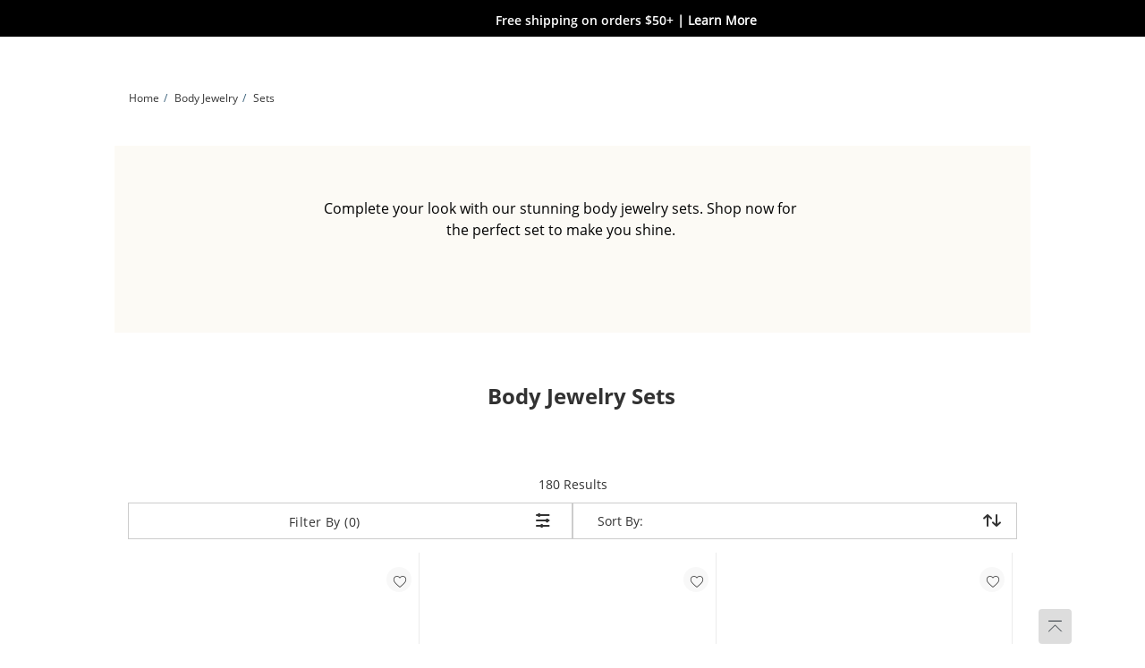

--- FILE ---
content_type: text/html
request_url: https://www.banter.com/c/30000649?icid=NOSE:TB:SET
body_size: 407591
content:
<!DOCTYPE html><html lang="en" dir="ltr" class=" ie-sb"><head>
  <meta charset="utf-8">

  <meta name="occ-backend-base-url" content="https://ecomapi.jewels.com">

  <title>Shop Body Jewelry Sets | Banter</title>
  <base href="/">
  <meta name="viewport" content="width=device-width, initial-scale=1">
  <meta name="referrer" content="no-referrer-when-downgrade">
<link rel="stylesheet" href="scripts/styles.5e1be65f6466d952.css"><script type="application/ld+json" id="organization-json-ld">{"@context":"https://schema.org","@type":"Organization","name":"Banter","url":"https://www.banter.com","logo":"https://ecomapi.jewels.com/occ/v2/banter/scripts/assets/themes/Banter/icons/favicon.ico","telephone":"1-855-969-5726","sameAs":["https://www.facebook.com/"," https://twitter.com/BanterJewelry"," https://plus.google.com/"," https://www.pinterest.com/BanterJewelry/"," https://www.instagram.com/"," https://www.youtube.com/"]}</script><script type="application/ld+json" id="website-json-ld">{"@context":"https://schema.org","@type":"WebSite","name":"Banter","url":"https://www.banter.com"}</script><link href="scripts/assets/themes/banter/scss/style.1768598625709.css" rel="stylesheet"><style>cx-page-layout.header[_ngcontent-ng-c740157801]{display:block}</style><style>app-header{display:flex;flex:1 0 100%;width:100%;flex-flow:row wrap}app-header cx-page-slot[position=NavigationBar]{min-height:auto}.AmorOfferHubDesktop{position:fixed;z-index:1;top:50%;right:0;width:60px;height:60px}
</style><meta content="7ymryqdm6ehmay9r9pfbsraja47hvj" name="facebook-domain-verification"><meta content="text/html; charset=utf-8" http-equiv="Content-Type"><meta content="IE=edge" http-equiv="X-UA-Compatible"><meta charset="utf-8"><meta content="width=device-width,  initial-scale=1.0, maximum-scale=2.0" name="viewport"><meta content="telephone=no" name="format-detection"><link href="scripts/assets/themes/banter/fonts/opensans/open-sans-v18-latin-700.woff2" rel="preload" as="font" type="font/woff2" crossorigin=""><link href="scripts/assets/themes/banter/fonts/opensans/open-sans-v18-latin-regular.woff2" rel="preload" as="font" type="font/woff2" crossorigin=""><link href="scripts/assets/themes/banter/fonts/icomoon/icomoon.ttf?c3cpxz.woff2" rel="preload" as="font" type="font/woff2" crossorigin=""><style>@keyframes slideInLeft{0%{left:-100%}to{left:0}}@keyframes slideInRight{0%{right:-100%}to{right:0}}@keyframes slideOutLeft{0%{left:0}to{left:-100%}}@keyframes slideOutRight{0%{right:0}to{right:-100%}}.offcanvas.show{position:fixed;transform:none;visibility:visible;top:0;width:468px;bottom:0;z-index:9999;display:flex;flex-direction:column;max-width:100%;color:var(--bs-offcanvas-color);background-clip:padding-box;outline:0;transition:transform .5s ease-in-out;background-color:#fff}@media (max-width: 768px){.offcanvas.show{width:336px}}@media (max-width: 320px){.offcanvas.show{width:100%}}.offcanvas.show.offcanvas-start{left:0;animation:slideInLeft .5s ease-in}.offcanvas.show.offcanvas-start.slideout-right{animation:slideOutRight .5s ease-in;right:-100%}.offcanvas.show.offcanvas-start.slideout-left{animation:slideOutLeft .5s ease-in;left:-100%}.offcanvas.show.offcanvas-end{right:0;animation:slideInRight .5s ease-in}.offcanvas.show.offcanvas-end.slideout-right{animation:slideOutRight .5s ease-in;right:-100%}.offcanvas.show.offcanvas-end.slideout-left{animation:slideOutLeft .5s ease-in;left:-100%}.offcanvas.show .offcanvas-header{padding:16px 24px 0;margin-bottom:16px;margin-right:30px;display:flex}.offcanvas.show .offcanvas-header .modal-title.h4-bold{margin:0}@media (max-width: 768px){.offcanvas.show .offcanvas-header{padding:16px 16px 0}}.offcanvas.show .offcanvas-header button.close-drawer{background:transparent;border-radius:50px;height:44px;width:44px;margin-top:-14px;margin-right:-5px;padding:5px;position:absolute;top:22px;right:15px;cursor:pointer;border:0;opacity:1;-webkit-appearance:none;margin-bottom:0}.offcanvas.show .offcanvas-header button.close-drawer app-amor-icon{display:block;background-color:#f8f8f8;border-radius:55px;height:34px;width:34px}.offcanvas.show .offcanvas-header button.close-drawer app-amor-icon span{position:relative;top:5px}.offcanvas.show .offcanvas-body{padding:0 24px 16px;overflow-y:auto}@media (max-width: 768px){.offcanvas.show .offcanvas-body{padding:0 16px 16px}}.offcanvas.show .offcanvas-body .pick-location-selected{font-family:Open Sans Bold,Arial Bold,"sans-serif"}.offcanvas.show .offcanvas-body .pick-location-selected .fa-Location:before{font-size:16px}.offcanvas.show .offcanvas-body .inline-accordion.pickup-store-choose .accordion{padding-bottom:0;padding-left:0}@media (max-width: 768px){.offcanvas.show .offcanvas-body .inline-accordion.pickup-store-choose .accordion app-amor-form-input .form-input-group .input-label{font-size:12px}}@media (max-width: 320px){.offcanvas.show .offcanvas-body .inline-accordion.pickup-store-choose .accordion app-amor-form-input .form-input-group .input-label{font-size:12px}}.offcanvas.show .offcanvas-body .inline-accordion.pickup-store-choose .use-my-location-link.new-loc{padding-bottom:0}.offcanvas.show .offcanvas-body .inline-accordion.pickup-store-choose .accordion-button{padding:20px 0 15px}.offcanvas.show .offcanvas-body .use-my-location-link.new-loc .signet-mark{vertical-align:middle}.offcanvas.show .offcanvas-body .use-my-location-link.new-loc .signet-mark .fa-Geolocation:before{width:16px;height:16px;display:inline-block;font-size:16px}.offcanvas.show .offcanvas-body .border-line-h{position:relative;top:80px;width:100%;height:2px;left:5px;opacity:80%;z-index:0;background-color:#ccc;border:1px}.offcanvas.show .offcanvas-body .checkout-flyout-design button#useMyLocationLink{text-transform:capitalize;text-decoration:underline;color:#323232}.offcanvas.show .offcanvas-body .cart-flyout-design button#useMyLocationLink{color:#323232}.offcanvas.show .offcanvas-body .cart-flyout-design button#useMyLocationLink:hover,.offcanvas.show .offcanvas-body .cart-flyout-design button#useMyLocationLink:focus{text-decoration:underline}.offcanvas.show .offcanvas-body button#useMyLocationLink{background:0 0;padding:0;letter-spacing:0;line-height:inherit;box-shadow:none;border:none;color:#323232}.offcanvas.show .offcanvas-body button#useMyLocationLink:hover,.offcanvas.show .offcanvas-body button#useMyLocationLink:focus{text-decoration:underline}.offcanvas.show .offcanvas-body button#bopisUseMyLocationLink{background:0 0;padding:0;letter-spacing:0;line-height:21px;box-shadow:none;border:none}.offcanvas.show .offcanvas-body button#bopisUseMyLocationLink:hover,.offcanvas.show .offcanvas-body button#bopisUseMyLocationLink:focus{text-decoration:underline}.offcanvas.show .offcanvas-body .metro-bopis-form-group{margin-top:15px}.offcanvas.show .offcanvas-body .metro-bopis-form-group .input-container{width:297px;margin-right:-5px;margin-top:-5px;padding-left:5px;padding-right:5px;padding-top:5px;position:relative;float:left;width:65%;margin-bottom:30px}@media (max-width: 768px){.offcanvas.show .offcanvas-body .metro-bopis-form-group .input-container{width:55%}}@media (max-width: 320px){.offcanvas.show .offcanvas-body .metro-bopis-form-group .input-container{width:55%}}.offcanvas.show .offcanvas-body .metro-bopis-form-group .input-container .form-input-group .form-input .input-field{width:100%;margin-right:20px}.offcanvas.show .offcanvas-body .metro-bopis-form-group .input-container .form-input-group .form-input .input-label{font-weight:400}.offcanvas.show .offcanvas-body .metro-bopis-form-group .amor-lookup-button{float:right;top:-56px}.offcanvas.show .offcanvas-body .metro-bopis-form-group .amor-lookup-button #amor-lookup-btn{height:56px}.offcanvas.show .offcanvas-body .metro-bopis-form-group .amor-lookup-button #amor-lookup-btn .btn-amor.btn-primary-amor.btn-lg{padding:16px 28px;color:#000;background-color:#fff;border:1px solid #000000}.offcanvas.show .offcanvas-body .metro-look-up-error,.offcanvas.show .offcanvas-body .metro-lookup-error{display:inline-block}.offcanvas.show .offcanvas-body app-metro-bopis-store-find{display:flex;position:relative;top:20px;left:5px;width:100%}.offcanvas.show .offcanvas-body app-metro-bopis-store-find .metro-bopis-store-container .metro-bopis-set-my-store-container ul{list-style:none}.offcanvas.show .offcanvas-body app-metro-bopis-store-find .metro-bopis-store-container .metro-bopis-set-my-store-container ul li{top:20px;height:auto;position:relative}.offcanvas.show .offcanvas-body app-metro-bopis-store-find .metro-bopis-store-container .metro-bopis-set-my-store-container ul li .store-finder-navigation-list-entry-info{padding-left:32px;width:100%;display:inline-block;vertical-align:middle;padding-top:10px}.offcanvas.show .offcanvas-body app-metro-bopis-store-find .metro-bopis-store-container .metro-bopis-set-my-store-container ul li .store-finder-navigation-list-entry-info .metro-bopis-store-details{display:flex;margin-left:2px;width:100%}.offcanvas.show .offcanvas-body app-metro-bopis-store-find .metro-bopis-store-container .metro-bopis-set-my-store-container ul li .store-finder-navigation-list-entry-info .metro-bopis-store-details .metro-bopis-store-distance{display:inline-flex;width:100%}.offcanvas.show .offcanvas-body app-metro-bopis-store-find .metro-bopis-store-container .metro-bopis-set-my-store-container ul li .store-finder-navigation-list-entry-info .metro-bopis-store-details .metro-bopis-store-distance .store-finder-navigation-list-distance{width:fit-content}.offcanvas.show .offcanvas-body app-metro-bopis-store-find .metro-bopis-store-container .metro-bopis-set-my-store-container ul li .store-finder-navigation-list-entry-info .metro-bopis-store-details .metro-bopis-store-distance app-amor-accordion{width:50%;padding-left:15px}.offcanvas.show .offcanvas-body app-metro-bopis-store-find .metro-bopis-store-container .metro-bopis-set-my-store-container ul li .store-finder-navigation-list-entry-info .metro-bopis-store-details .metro-bopis-store-distance app-amor-accordion .accordion .accordion-item{border:none}.offcanvas.show .offcanvas-body app-metro-bopis-store-find .metro-bopis-store-container .metro-bopis-set-my-store-container ul li .store-finder-navigation-list-entry-info .metro-bopis-store-details .metro-bopis-store-distance app-amor-accordion .accordion .accordion-item .accordion-header{text-decoration:underline}.offcanvas.show .offcanvas-body app-metro-bopis-store-find .metro-bopis-store-container .metro-bopis-set-my-store-container ul li .store-finder-navigation-list-entry-info .metro-bopis-store-details .metro-bopis-store-distance app-amor-accordion .accordion .accordion-item .accordion-header button{padding:0;width:auto;margin-left:10px;margin-top:-2px}@media (max-width: 767px){.offcanvas.show .offcanvas-body app-metro-bopis-store-find .metro-bopis-store-container .metro-bopis-set-my-store-container ul li .store-finder-navigation-list-entry-info .metro-bopis-store-details .metro-bopis-store-distance app-amor-accordion .accordion .accordion-item .accordion-header button{margin-left:0}}.offcanvas.show .offcanvas-body app-metro-bopis-store-find .metro-bopis-store-container .metro-bopis-set-my-store-container ul li .store-finder-navigation-list-entry-info .metro-bopis-store-details .metro-bopis-store-distance app-amor-accordion .accordion .accordion-item .accordion-header button app-amor-icon{display:none}.offcanvas.show .offcanvas-body app-metro-bopis-store-find .metro-bopis-store-container .metro-bopis-set-my-store-container ul li .store-finder-navigation-list-entry-info .metro-bopis-store-details .metro-bopis-store-distance app-amor-accordion .accordion .accordion-item .accordion-header button h4{position:relative;top:-6px}.offcanvas.show .offcanvas-body app-metro-bopis-store-find .metro-bopis-store-container .metro-bopis-set-my-store-container ul li .store-finder-navigation-list-entry-info .metro-bopis-store-details .metro-bopis-store-distance app-amor-accordion .accordion .accordion-item .accordion-body{left:-68px;margin-top:5px;display:block;width:100%;position:relative}.offcanvas.show .offcanvas-body app-metro-bopis-store-find .metro-bopis-store-container .metro-bopis-set-my-store-container ul li .store-finder-navigation-list-entry-info .metro-bopis-store-details .metro-bopis-store-distance app-amor-accordion .accordion .accordion-item .accordion-body .col-xs-6{width:100%;padding-left:0}.offcanvas.show .offcanvas-body .buttonSelectStoreLink button{background:0 0;width:auto;height:40px;letter-spacing:0;line-height:21px;box-shadow:none;border:none;text-decoration:underline;padding:0 15px 0 0;text-align:left;font-size:14px;text-transform:none}.offcanvas.show .offcanvas-body .buttonSelectStoreLink button:hover,.offcanvas.show .offcanvas-body .buttonSelectStoreLink button:active,.offcanvas.show .offcanvas-body .buttonSelectStoreLink button:active:focus{outline:0!important;text-decoration:underline}.offcanvas.show .offcanvas-body .shop-these-stores-btn{position:relative;margin-top:30px;margin-left:15%}.offcanvas.show .offcanvas-body .cancel-btn-div{text-align:center;margin-top:16px;margin-left:15%}.offcanvas.show .offcanvas-body .cancel-btn button{position:relative;text-align:center;cursor:pointer;margin-top:16px;text-transform:none;background:0 0;padding:0;letter-spacing:0;line-height:24px;box-shadow:none;border:none;text-decoration:underline;font-size:16px;width:auto;height:auto;left:20%;right:20%}.offcanvas.show .offcanvas-body .select-store-form-group{margin-bottom:10px;display:flex;justify-content:space-between}.offcanvas.show .offcanvas-body .select-store-form-group .form-input-group .form-input input{width:100%}.offcanvas.show .offcanvas-body .select-store-form-group .error-group{margin-left:-5px;margin-right:-5px;margin-top:-5px;padding-left:5px;padding-right:5px;padding-top:5px;position:relative;width:65%}@media (max-width: 768px){.offcanvas.show .offcanvas-body .select-store-form-group .error-group{width:55%}}@media (max-width: 320px){.offcanvas.show .offcanvas-body .select-store-form-group .error-group{width:55%}}.offcanvas.show .offcanvas-body .select-store-form-group .error-group .control-label{color:gray}.offcanvas.show .offcanvas-body .select-store-form-group .error-group .input-container{position:relative;padding-left:2px;padding-right:2px}.offcanvas.show .offcanvas-body .select-store-form-group .error-group .input-container .select-store-form-control{height:56px;width:100%;display:block;padding:6px 0 6px 5px;background-color:#fff;background-image:none;color:#323232;font-size:13px;line-height:1.42857143;box-shadow:none;border:1px solid #cccccc;border-radius:4px}@media (max-width: 768px){.offcanvas.show .offcanvas-body .select-store-form-group .error-group .input-container .storelocator-zip-textbox{font-size:16px}}.offcanvas.show .offcanvas-body .select-store-form-group .error-group .input-container input::placeholder{color:#ccc}.offcanvas.show .offcanvas-body .select-store-form-group .amor-lookup-button #amor-lookup-btn{height:56px;width:auto}.offcanvas.show .offcanvas-body .select-store-form-group .amor-lookup-button #amor-lookup-btn .btn-amor.btn-primary-amor.btn-lg{padding:16px 28px}.offcanvas-backdrop.fade.show{position:fixed;top:0;left:0;z-index:1040;width:100%;height:100%;background-color:#000;opacity:40%}@media (max-width: 320px){.size-new app-amor-form-input .form-input-group .input-label{font-size:10px!important}}@media (max-width: 768px){.size-new app-amor-form-input .form-input-group .input-label{font-size:10px!important}}
</style><style>app-mega-menu{display:flex;justify-content:center;align-content:center}app-mega-menu .flyout{display:flex;align-items:center}app-mega-menu .flyout .main-nav{width:100%}app-mega-menu .flyout .main-nav ul{display:flex;justify-content:center}app-mega-menu .flyout .main-nav ul li.node-link .btn-caret-right.btn-caret-right--bp-lg{display:none}@media (min-width: 1281px){app-mega-menu .flyout .main-nav ul .childs .btn-caret-right.btn-caret-right--bp-sm{display:none}app-mega-menu .flyout .main-nav ul .childs .btn-caret-right.btn-caret-right--bp-lg{display:flex!important}}
</style><style>@charset "UTF-8";.amor-container[_ngcontent-ng-c2170837597]   .breadcrumb[_ngcontent-ng-c2170837597]{font-size:12px;padding:24px 16px;margin:0;background-color:transparent}@media (max-width: 1280px){.amor-container[_ngcontent-ng-c2170837597]   .breadcrumb[_ngcontent-ng-c2170837597]{padding:16px}}@media (max-width: 1399px){.amor-container[_ngcontent-ng-c2170837597]   .breadcrumb[_ngcontent-ng-c2170837597]{padding:24px 16px}}@media (max-width: 767px){.amor-container[_ngcontent-ng-c2170837597]   .breadcrumb[_ngcontent-ng-c2170837597]{padding:16px}.amor-container[_ngcontent-ng-c2170837597]   .breadcrumb[_ngcontent-ng-c2170837597]   a[_ngcontent-ng-c2170837597]{min-height:48px;min-width:34px}}.amor-container[_ngcontent-ng-c2170837597]   .breadcrumb[_ngcontent-ng-c2170837597]   .breadcrumb-item[_ngcontent-ng-c2170837597]{display:inline-block;height:18px;letter-spacing:0;line-height:18px;font-size:12px}.amor-container[_ngcontent-ng-c2170837597]   .breadcrumb[_ngcontent-ng-c2170837597]   .breadcrumb-item.inactive[_ngcontent-ng-c2170837597]:before{content:"/";padding:0 5px}.amor-container[_ngcontent-ng-c2170837597]   .breadcrumb[_ngcontent-ng-c2170837597]   .breadcrumb-item[_ngcontent-ng-c2170837597]   .breadcrumb-link[_ngcontent-ng-c2170837597]{width:fit-content}.amor-container[_ngcontent-ng-c2170837597]   .breadcrumb[_ngcontent-ng-c2170837597]   .breadcrumb-item[_ngcontent-ng-c2170837597]   .breadcrumb-link[_ngcontent-ng-c2170837597]:focus{text-decoration:underline;outline:none}.amor-container[_ngcontent-ng-c2170837597]   .breadcrumb[_ngcontent-ng-c2170837597]   .breadcrumb-item[_ngcontent-ng-c2170837597]   .breadcrumb-link[_ngcontent-ng-c2170837597]:hover{text-decoration:underline;outline:none}li[_ngcontent-ng-c2170837597]   .amor-container[_ngcontent-ng-c2170837597]   .breadcrumb[_ngcontent-ng-c2170837597]   .breadcrumb-item[_ngcontent-ng-c2170837597]:before{content:"/";padding:0 5px;width:5px}.amor-container[_ngcontent-ng-c2170837597]   .breadcrumb[_ngcontent-ng-c2170837597] > li[_ngcontent-ng-c2170837597]{display:inline-block}.amor-container[_ngcontent-ng-c2170837597]   .breadcrumb[_ngcontent-ng-c2170837597] > li[_ngcontent-ng-c2170837597] + li[_ngcontent-ng-c2170837597]:before{content:"/\a0";padding:0 5px;color:#39607a}</style><meta content="7ymryqdm6ehmay9r9pfbsraja47hvj" name="facebook-domain-verification"><meta content="text/html; charset=utf-8" http-equiv="Content-Type"><meta content="IE=edge" http-equiv="X-UA-Compatible"><meta charset="utf-8"><meta content="width=device-width,  initial-scale=1.0, maximum-scale=2.0" name="viewport"><meta content="telephone=no" name="format-detection"><link href="scripts/assets/themes/banter/fonts/opensans/open-sans-v18-latin-700.woff2" rel="preload" as="font" type="font/woff2" crossorigin=""><link href="scripts/assets/themes/banter/fonts/opensans/open-sans-v18-latin-regular.woff2" rel="preload" as="font" type="font/woff2" crossorigin=""><link href="scripts/assets/themes/banter/fonts/icomoon/icomoon.ttf?c3cpxz.woff2" rel="preload" as="font" type="font/woff2" crossorigin=""><meta name="og:image"><link rel="canonical" href="https://www.banter.com/body-jewelry/sets/c/30000649"><link rel="alternate" hreflang="en-US" href="https://www.banter.com/body-jewelry/sets/c/30000649"><meta name="keywords" content="body jewelry sets"><meta name="og:title" content="Shop Body Jewelry Sets | Banter"><meta name="og:description" content="Shop stylish body jewelry sets from Banter. Choose from a variety of designs and styles to find the perfect set for you. "><meta name="og:url" content="https://www.banter.com/body-jewelry/sets/c/30000649"><meta name="og:keywords" content="body jewelry sets"><script type="application/ld+json" id="someProduct-json-ld">{"@type":"SomeProducts","SomeProducts":[{"@context":"https://schema.org","@type":"SomeProducts","url":"/solid-tube-stainless-steel-cz-multishape-stud-set-16g/p/V-20351174","image":"/productimages/processed/V-20351174_0_260.jpg?pristine=true"},{"@context":"https://schema.org","@type":"SomeProducts","url":"/14k-semisolid-gold-cz-pink-white-nose-stud-set-22g/p/V-19345503","image":"/productimages/processed/V-19345503_0_260.jpg?pristine=true"},{"@context":"https://schema.org","@type":"SomeProducts","url":"/-14k-gold-cz-labcreated-spinel-nose-screw-stud-set-20g-516/p/V-20570384","image":"/productimages/processed/V-20570384_0_260.jpg?pristine=true"},{"@context":"https://schema.org","@type":"SomeProducts","url":"/14k-semisolid-gold-cz-three-piece-nose-stud-set-22g/p/V-20346108","image":"/productimages/processed/V-20346108_0_260.jpg?pristine=true"},{"@context":"https://schema.org","@type":"SomeProducts","url":"/14k-gold-cz-round-pear-oval-nose-set-22g/p/V-20588685","image":"/productimages/processed/V-20588685_0_260.jpg?pristine=true"},{"@context":"https://schema.org","@type":"SomeProducts","url":"/14k-solid-gold-cz-nose-stud-set-20g-316/p/V-20586114","image":"/productimages/processed/V-20586114_0_260.jpg?pristine=true"},{"@context":"https://schema.org","@type":"SomeProducts","url":"/14k-gold-beaded-twist-hoop-set-20g-516/p/V-20598097","image":"/productimages/processed/V-20598097_0_260.jpg?pristine=true"},{"@context":"https://schema.org","@type":"SomeProducts","url":"/stainless-steel-cz-curved-barbell-horseshoe-two-piece-set-16g/p/V-20444473","image":"/productimages/processed/V-20444473_0_260.jpg?pristine=true"},{"@context":"https://schema.org","@type":"SomeProducts","url":"/solid-stainless-steel-ball-spike-curved-barbell-set-18g-516/p/V-17793845","image":"/productimages/processed/V-17793845_0_260.jpg?pristine=true"},{"@context":"https://schema.org","@type":"SomeProducts","url":"/14k-gold-cz-crystal-lshape-nose-stud-set-20g/p/V-20444460","image":"/productimages/processed/V-20444460_0_260.jpg?pristine=true"},{"@context":"https://schema.org","@type":"SomeProducts","url":"/14k-semisolid-hollow-gold-cz-three-piece-nose-stud-set-22g/p/V-20346107","image":"/productimages/processed/V-20346107_0_260.jpg?pristine=true"},{"@context":"https://schema.org","@type":"SomeProducts","url":"/14k-solid-white-gold-lshaped-nose-stud-set-22g-14/p/V-19586957","image":"/productimages/processed/V-19586957_0_260.jpg?pristine=true"},{"@context":"https://schema.org","@type":"SomeProducts","url":"/sterling-silver-textured-captive-bead-three-piece-nose-ring-set-22g/p/V-20318089","image":"/productimages/processed/V-20318089_0_260.jpg?pristine=true"},{"@context":"https://schema.org","@type":"SomeProducts","url":"/14k-gold-simulated-opal-nose-set-22g/p/V-20588659","image":"/productimages/processed/V-20588659_0_260.jpg?pristine=true"},{"@context":"https://schema.org","@type":"SomeProducts","url":"/semisolid-sterling-silver-crystal-lshaped-nose-stud-set-22g/p/V-20318090","image":"/productimages/processed/V-20318090_0_260.jpg?pristine=true"},{"@context":"https://schema.org","@type":"SomeProducts","url":"/solid-tube-stainless-steel-crystal-three-piece-curved-barbell-set-16g/p/V-20302727","image":"/productimages/processed/V-20302727_0_260.jpg"},{"@context":"https://schema.org","@type":"SomeProducts","url":"/rose-ion-plated-cz-crystal-stud-set-16g/p/V-20155425","image":"/productimages/processed/V-20155425_0_260.jpg?pristine=true"},{"@context":"https://schema.org","@type":"SomeProducts","url":"/solid-stainless-steel-cz-crystal-three-piece-curved-barbell-set-16g-516/p/V-20072647","image":"/productimages/processed/V-20072647_0_260.jpg"},{"@context":"https://schema.org","@type":"SomeProducts","url":"/rose-ion-plated-crystal-brown-white-hoop-nose-stud-set-20g/p/V-20071783","image":"/productimages/processed/V-20071783_0_260.jpg"},{"@context":"https://schema.org","@type":"SomeProducts","url":"/yellow-ion-plated-nose-stud-captive-bead-ring-set-20g/p/V-19962129","image":"/productimages/processed/V-19962129_0_260.jpg?pristine=true"},{"@context":"https://schema.org","@type":"SomeProducts","url":"/14k-semisolid-white-gold-nose-stud-set-22g/p/V-19883784","image":"/productimages/processed/V-19883784_0_260.jpg?pristine=true"},{"@context":"https://schema.org","@type":"SomeProducts","url":"/14k-solid-gold-crystal-multicolor-flower-nose-stud-set-22g/p/V-20598092","image":"/productimages/processed/V-20598092_0_260.jpg?pristine=true"},{"@context":"https://schema.org","@type":"SomeProducts","url":"/semisolid-sterling-silver-crystal-nose-stud-set-22g/p/V-19181684","image":"/productimages/processed/V-19181684_0_260.jpg?pristine=true"},{"@context":"https://schema.org","@type":"SomeProducts","url":"/14k-hollow-semisolid-gold-cz-nose-stud-set-22g/p/V-16633323","image":"/productimages/processed/V-16633323_0_260.jpg?pristine=true"},{"@context":"https://schema.org","@type":"SomeProducts","url":"/14k-gold-nose-ring-set-24g/p/V-18600346","image":"/productimages/processed/V-18600346_0_260.jpg?pristine=true"},{"@context":"https://schema.org","@type":"SomeProducts","url":"/14k-gold-cz-solitaire-flower-nose-stud-set-24g/p/V-16439218","image":"/productimages/processed/V-16439218_0_260.jpg?pristine=true"},{"@context":"https://schema.org","@type":"SomeProducts","url":"/14k-semisolid-hollow-gold-cz-three-piece-nose-ring-set-22g/p/V-20028300","image":"/productimages/processed/V-20028300_0_260.jpg?pristine=true"},{"@context":"https://schema.org","@type":"SomeProducts","url":"/semisolid-stainless-steel-multishape-cz-nose-stud-set-20g-516/p/V-19342682","image":"/productimages/processed/V-19342682_0_260.jpg?pristine=true"},{"@context":"https://schema.org","@type":"SomeProducts","url":"/solid-stainless-steel-crystal-solitaire-nose-stud-set-18g/p/V-19978687","image":"/productimages/processed/V-19978687_0_260.jpg?pristine=true"},{"@context":"https://schema.org","@type":"SomeProducts","url":"/solid-tube-stainless-steel-cz-three-piece-stud-set-16g/p/V-20029921","image":"/productimages/processed/V-20029921_0_260.jpg"},{"@context":"https://schema.org","@type":"SomeProducts","url":"/semisolid-stainless-steel-crystal-screw-nose-stud-set-20g/p/V-16656175","image":"/productimages/processed/V-16656175_0_260.jpg?pristine=true"},{"@context":"https://schema.org","@type":"SomeProducts","url":"/14k-semisolid-gold-pink-white-cz-nose-stud-set-22g/p/V-16633687","image":"/productimages/processed/V-16633687_0_260.jpg?pristine=true"},{"@context":"https://schema.org","@type":"SomeProducts","url":"/semisolid-sterling-silver-cz-nose-stud-set-22g/p/V-19181791","image":"/productimages/processed/V-19181791_0_260.jpg?pristine=true"},{"@context":"https://schema.org","@type":"SomeProducts","url":"/semisolid-sterling-silver-hoop-nose-ring-set-18g-38/p/V-20351466","image":"/productimages/processed/V-20351466_0_260.jpg?pristine=true"},{"@context":"https://schema.org","@type":"SomeProducts","url":"/semisolid-stainless-steel-cz-three-piece-nose-stud-set-22g/p/V-20318088","image":"/productimages/processed/V-20318088_0_260.jpg?pristine=true"},{"@context":"https://schema.org","@type":"SomeProducts","url":"/stainless-steel-cz-horseshoe-nose-ring-set-16g-38/p/V-20444451","image":"/productimages/processed/V-20444451_0_260.jpg?pristine=true"},{"@context":"https://schema.org","@type":"SomeProducts","url":"/semisolid-sterling-silver-crystal-bezelset-nose-stud-hoop-three-piece-set-22g/p/V-20355110","image":"/productimages/processed/V-20355110_0_260.jpg?pristine=true"},{"@context":"https://schema.org","@type":"SomeProducts","url":"/semisolid-sterling-silver-three-piece-nose-ring-set-20g/p/V-20334069","image":"/productimages/processed/V-20334069_0_260.jpg?pristine=true"},{"@context":"https://schema.org","@type":"SomeProducts","url":"/solid-stainless-steel-brass-cz-solitaire-flower-textured-belly-button-ring-set-14g/p/V-20318112","image":"/productimages/processed/V-20318112_0_260.jpg?pristine=true"},{"@context":"https://schema.org","@type":"SomeProducts","url":"/solid-stainless-steel-crystal-multicolor-captive-bead-ring-set-20g/p/V-20310640","image":"/productimages/processed/V-20310640_0_260.jpg?pristine=true"},{"@context":"https://schema.org","@type":"SomeProducts","url":"/semisolid-sterling-silver-textured-three-piece-nose-ring-set-22g-38/p/V-20309176","image":"/productimages/processed/V-20309176_0_260.jpg?pristine=true"},{"@context":"https://schema.org","@type":"SomeProducts","url":"/stainless-steel-cz-twopiece-belly-button-ring-set-14g/p/V-20302857","image":"/productimages/processed/V-20302857_0_260.jpg?pristine=true"}]}</script><script type="application/ld+json" id="search-results-json-ld">{"@context":"https://schema.org","@type":"SearchResultsPage","name":"Shop Body Jewelry Sets | Banter","breadcrumb":"Home Body Jewelry 2 Sets"}</script><style>app-plp-disclaimer-link{display:block;text-align:center;margin-block:8px;z-index:1}app-plp-disclaimer-link a.plp-disclaimer-link{text-decoration:underline}app-plp-disclaimer-link amor-modal{display:none}.plp-disclaimer-drawer-body *,.plp-disclaimer-modal-body *,.plp-disclaimer-drawer-body .plp-disclaimer-drawer-content h3.disclaimer-drawer-heading,.plp-disclaimer-drawer-body .plp-disclaimer-drawer-content h4.disclaimer-drawer-subheading,.plp-disclaimer-modal-body .plp-disclaimer-drawer-content h3.disclaimer-drawer-heading,.plp-disclaimer-modal-body .plp-disclaimer-drawer-content h4.disclaimer-drawer-subheading{margin:0}.plp-disclaimer-drawer-body .plp-disclaimer-drawer-content{display:flex;flex-direction:column;gap:24px}.plp-disclaimer-drawer-body .plp-disclaimer-drawer-content .disclaimer-content{padding-inline-end:16px}.plp-disclaimer-modal-body .plp-disclaimer-drawer-content h3.disclaimer-drawer-heading{margin-bottom:8px}.plp-disclaimer-modal-body .plp-disclaimer-drawer-content h4.disclaimer-drawer-subheading{margin-block:8px 16px}.plp-disclaimer-modal-body .plp-disclaimer-drawer-content .disclaimer-content{margin-block:16px;padding-inline-end:16px}.modal-amor.amor-container[aria-labelledby=plp-disclaimer-modal] .modal-dialog .modal-content{padding:28px 24px 16px}.modal-amor.amor-container[aria-labelledby=plp-disclaimer-modal] .modal-dialog .modal-content .modal-body{padding:10px 0 0}.modal-amor.amor-container[aria-labelledby=plp-disclaimer-modal] .modal-dialog .modal-content .modal-body button.close{margin-right:8px}
</style><style>.pagination-bar-outer .pagination-bar.pagination-bar-plp .layout-results{font-size:16px!important}.plp-pagination__noBottomBorder{display:flex;justify-content:flex-end;margin-bottom:20px;margin-top:0}.pagination-bar-outer{margin-bottom:10px;margin-top:10px}.pagination-bar-outer .pagination-bar{line-height:11px;margin-top:0;margin-bottom:0;padding-top:10px;padding-bottom:10px;display:flex;align-items:center}@media (max-width: 768px){.pagination-bar-outer .pagination-bar{flex-wrap:wrap}}.pagination-bar-outer .pagination-bar .sort-refine form{display:inline-block}@media (max-width: 767px){.pagination-bar-outer .pagination-bar .sort-refine form{float:right}}.pagination-bar-outer .pagination-bar .sort-refine form .sort-by-control{box-sizing:border-box;height:58px;width:220px;border:1px solid #999999;border-radius:2px;background-color:#fff;position:relative}.pagination-bar-outer .pagination-bar .sort-refine form .sort-by-control label{height:18px;color:#666;font-size:12px;letter-spacing:0;line-height:18px;position:absolute;top:6px;left:12px}.pagination-bar-outer .pagination-bar .sort-refine form .sort-by-control select.form-control{width:100%;color:#333;font-size:16px;font-weight:500;letter-spacing:0;line-height:2.5;border:none;box-shadow:none;-webkit-appearance:none;-moz-appearance:none;left:16px;height:56px;padding-left:18px;padding-top:20px}.pagination-bar-outer .pagination-bar .sort-refine form .sort-by-control select.form-control option:hover{background:#ccc}@media (min-width: 1281px){.pagination-bar-outer .pagination-bar .sort-refine form{padding-right:0}}.pagination-bar-outer .pagination-bar .sort-refine button{width:100%}.pagination-bar-outer .pagination-bar .sort-refine .col-xs-6:first-child{padding-right:5px}.pagination-bar-outer .pagination-bar .sort-refine .col-xs-6+.col-xs-6{padding-left:5px}.pagination-bar-outer .pagination-bar .layout-results{border-bottom:2px solid gray;margin-bottom:10px;display:flex;flex-grow:1}@media (max-width: 767px){.pagination-bar-outer .pagination-bar .layout-results{border:none;margin-bottom:0}}.pagination-bar-outer .pagination-bar .layout-results.first-line{display:flex;flex-grow:1}.pagination-bar-outer .pagination-bar .layout-results.sort-filer{display:flex;flex-grow:0;padding:3px 0 10px}@media (max-width: 768px){.pagination-bar-outer .pagination-bar .layout-results.sort-filer{padding:0}}.pagination-bar-outer .pagination-bar .layout-results.sort-filer .sort-refine{display:flex;width:100%;flex-direction:row}@media (max-width: 767px){.pagination-bar-outer .pagination-bar .layout-results.sort-filer .sort-refine{flex-direction:row-reverse}}.pagination-bar-outer .pagination-bar .layout-results.sort-filer .sort-refine form{display:flex;flex-grow:1}.pagination-bar-outer .pagination-bar .layout-results .layout-switcher{float:right}.pagination-bar-outer .pagination-bar .layout-results .layout-switcher .grid-switch,.pagination-bar-outer .pagination-bar .layout-results .layout-switcher .list-switch{height:100%;display:inline-block;text-align:center}@media (max-width: 768px){.pagination-bar-outer .pagination-bar .layout-results .layout-switcher .grid-switch,.pagination-bar-outer .pagination-bar .layout-results .layout-switcher .list-switch{height:auto;margin-top:12px}}.pagination-bar-outer .pagination-bar .layout-results .layout-switcher .grid-switch .layout-control,.pagination-bar-outer .pagination-bar .layout-results .layout-switcher .list-switch .layout-control{cursor:pointer}.pagination-bar-outer .pagination-bar .layout-results .layout-switcher .grid-switch .icon-gray-arrow-up,.pagination-bar-outer .pagination-bar .layout-results .layout-switcher .list-switch .icon-gray-arrow-up{vertical-align:bottom;visibility:hidden}.pagination-bar-outer .pagination-bar .layout-results .layout-switcher .grid-switch.active .icon-gray-arrow-up,.pagination-bar-outer .pagination-bar .layout-results .layout-switcher .list-switch.active .icon-gray-arrow-up{visibility:visible}.pagination-bar-outer .pagination-bar .layout-results .layout-switcher .list-switch{margin-left:15px}@media (max-width: 768px){.pagination-bar-outer .pagination-bar .layout-results .layout-switcher{display:none}}.pagination-bar-outer .pagination-bar .layout-results.order-history{float:right;border-bottom:0}.pagination-bar-outer .pagination-bar .layout-results.order-history .page-controls{display:inline-block;margin-left:10px}.pagination-bar-outer .pagination-bar .layout-results.order-history .page-controls ul{list-style:none;padding-left:0;margin-left:20px;margin-bottom:0}.pagination-bar-outer .pagination-bar .layout-results.order-history .page-controls ul li{display:inline-block}.pagination-bar-outer .pagination-bar .layout-results.order-history .page-controls ul li .btn{padding-left:10px;padding-right:10px}.pagination-bar-outer .pagination-bar .layout-results.order-history .page-controls ul li+li{margin-left:20px}@media (min-width: 1281px){.pagination-bar-outer .pagination-bar .layout-results.products-count{flex-direction:row-reverse;margin-top:-7px}}@media (max-width: 767px){.pagination-bar-outer .pagination-bar .layout-results .searchstring{width:100%}}.pagination-bar-outer .pagination-bar .layout-results .searchstring .productResults{font-style:normal}.pagination-bar-outer .pagination-bar .layout-results .exampleVerticalDivider{margin-top:0;margin-bottom:0}@media (max-width: 767px){.pagination-bar-outer .pagination-bar .layout-results .exampleVerticalDivider{width:100%}}.pagination-bar-outer .pagination-bar .layout-results .exampleVerticalDivider .exampleContainer2{margin-top:0}.pagination-bar-outer .pagination-bar .layout-results .exampleVerticalDivider .exampleContainer2 .verticalDivider{width:18px;margin:0 7px;border-top:1px solid gray}.pagination-bar-outer .pagination-bar .layout-results .items-count{text-transform:capitalize}.pagination-bar-outer .pagination-bar #plp-results-message{line-height:24px;letter-spacing:0;font-style:normal}.pagination-bar-outer .filter-btn-sticky{display:flex}@media (max-width: 767px){.pagination-bar-outer{flex-direction:column}.pagination-bar-outer.sticky-filter .filter-by-btn{order:1;margin-bottom:0}.pagination-bar-outer.sticky-filter .filter-by-btn .js-show-facets{height:45px}.pagination-bar-outer.sticky-filter .pickup-facet-mobile{margin-bottom:15px}}.pagination-bar-outer .pickup-today span.signet-text{max-width:245px;white-space:nowrap;overflow:hidden;text-overflow:ellipsis}@media (max-width: 768px){.pagination-bar-outer .pickup-today span.signet-text:not(.peoples){max-width:300px}}@media (max-width: 767px){.pagination-bar-outer .pickup-today{padding:0 5px}.pagination-bar-outer .pickup-today .signet-label,.pagination-bar-outer .pickup-today .signet-text{line-height:15px}.pagination-bar-outer .pickup-today .signet-label .signet-mark{width:15px;height:15px;vertical-align:middle}.pagination-bar-outer .pickup-today .delivery-text{padding-left:25px}}.pagination-bar-outer .pickup-today .ready-text{display:block;color:green;margin-left:26px;padding:0 5px;font-weight:700}@media (max-width: 767px){.pagination-bar-outer .pickup-today .ready-text{margin-left:20px}}@media (min-width: 767px) and (max-width: 1281px){.pagination-bar-outer .pickup-today .ready-text{padding:0 2px}}.pagination-bar-outer .pickup-today .not-available-text{display:block;color:red;margin-left:26px;padding:5px 0;font-weight:700}.pagination-bar-outer .pickup-today .change-store-txt{display:inline-block;margin-left:5px;position:relative;bottom:4px;z-index:1;cursor:pointer;pointer-events:auto}@media (min-width: 1281px){.pagination-bar-outer .pickup-facet-mobile{display:none}}@media (max-width: 1280px){.pagination-bar-outer .pickup-facet-mobile{display:flex}}@media (max-width: 767px){.pagination-bar-outer .pickup-facet-mobile{margin-bottom:10px}}.pagination-bar-outer .pickup-facet-mobile .plp-select-store{padding:0 5px 5px;display:inline-block}.pagination-bar-outer .disable-pickup{cursor:not-allowed;pointer-events:none}@media (min-width: 768px){.pagination-bar-outer .pagination-bar{line-height:40px;padding:0!important}.pagination-bar-outer .pagination-bar .input-container:after{border:0px;height:0px}.pagination-bar-outer .pagination-bar .layout-results{border-bottom:none;margin-bottom:0}.pagination-bar-outer .pagination-bar .layout-results .layout-switcher{display:none}.pagination-bar-outer .pagination-bar .layout-results .items-count{text-transform:capitalize}.pagination-bar-outer .pagination-bar .sort-refine{float:right;display:inline-block}.pagination-bar-outer .border-hairline-h.bottom{display:block}}@media (min-width: 1281px){.pagination-bar-outer .pagination-bar{padding:0 10px}.pagination-bar-outer .pagination-bar .input-container:after{border:0px;height:0px}.pagination-bar-outer .border-hairline-h.top{display:block}}.pagination-bar-outer app-custom-facet-sort .sort-by-container .sort-by-div{display:flex}.pagination-bar-outer app-custom-facet-sort .sort-by-container .sort-by-div__label{font-size:16px;transform:translateY(16%);line-height:40px;font-style:normal;padding:0;margin-right:5px}.pagination-bar-outer app-custom-facet-sort .sort-by-container .sort-by-div__dropdown .open{outline:1px solid gray;border-bottom:none}.pagination-bar-outer app-custom-facet-sort .sort-by-container .sort-by-div__dropdown .open #select-large-element{text-align:left}.pagination-bar-outer app-custom-facet-sort .sort-by-container .sort-by-div__dropdown-select.dropdown-select{width:auto;font-style:normal}.pagination-bar-outer app-custom-facet-sort .sort-by-container .sort-by-div__dropdown-select.dropdown-select .dropdown-option:hover,.pagination-bar-outer app-custom-facet-sort .sort-by-container .sort-by-div__dropdown-select.dropdown-select .dropdown-option{width:100%!important}.pagination-bar-outer app-custom-facet-sort .sort-by-container .sort-by-div__dropdown-select.dropdown-select .dropdown-menu{position:absolute;left:-57px;box-shadow:none;border-top:1px solid gray!important;width:calc(100% + 58px);top:54px;z-index:2}.pagination-bar-outer app-custom-facet-sort .sort-by-container .sort-by-div__dropdown-select.dropdown-select #select-large-element{border:none;position:relative;z-index:3;text-align:right;padding-top:19.5px}.pagination-bar-outer app-custom-facet-sort .sort-by-container .sort-by-div__dropdown-select.dropdown-select #selected_large_elm{padding-top:0;float:none;vertical-align:top;margin-right:10px}.pagination-bar-outer app-custom-facet-sort .sort-by-container .sort-by-div__dropdown-select.dropdown-select #selected{font-size:16px;padding-top:0;float:none;vertical-align:top;margin-right:10px}@media (min-width: 1281px){.pagination-bar-outer .filter-sort-div{display:none}}.amor-container .exampleVerticalDivider{margin-top:36px;margin-bottom:36px}.amor-container .exampleVerticalDivider .exampleContainer2{margin-top:24px;display:flex;align-items:center}.amor-container .exampleVerticalDivider .exampleContainer2 .verticalDivider{width:24px;vertical-align:middle;display:inline-block}.amor-container .verticalDiv{width:30px;margin-top:20px}@media (max-width: 768px){.pagination-bar-outer{margin-top:0!important;margin-bottom:0!important}}@media (max-width: 1281px){.pagination-bar-outer{display:none}}@media (max-width: 1281px){app-product-grid app-pagination .filter-btn-sticky{display:none}}@media (min-width: 1281px){.filter-sort-div{display:none}}.filter-sort-div .sort-div .sort-label{position:absolute;width:100%;font-size:14px;margin-left:20px}.filter-sort-div .sort-div .sort-label .sort-icon{float:right;position:relative;top:-2px;right:35px}.filter-sort-div .sort-div amor-select .amor-container .native-select-component-large .native-select{height:28px;opacity:-1}app-pagination .amor-container .native-select-component-large .native-select{height:28px;opacity:-1}app-custom-facet-sort app-plp-dropdown .amor-dropdown .dropdown-select.selected{width:auto}app-custom-facet-sort app-plp-dropdown .amor-dropdown .dropdown-select.selected .dropdown-button{border:none;position:relative;z-index:3;text-align:right;padding-top:17.5px}app-custom-facet-sort app-plp-dropdown .amor-dropdown .dropdown-select.selected .dropdown-button span#selected_large_elm{font-size:16px;font-family:Open Sans Bold,Arial Bold,"sans-serif";padding-top:0;float:none;vertical-align:top;margin-right:10px}app-custom-facet-sort app-plp-dropdown app-amor-icon span.icon.fa-Arrow-Down{vertical-align:top}app-custom-facet-sort app-plp-dropdown .dropdown-select ul.dropdown-menu.dropdown-menu-large{position:absolute;left:-57px;box-shadow:none;border-top:1px solid #ccc!important;width:calc(100% + 58px);top:54px;z-index:2}app-custom-facet-sort app-plp-dropdown .amor-dropdown .dropdown-button .arrow.dropdown-arrow{position:relative;top:4px}.load-more-container,.load-more-legacy-container{display:block;padding:16px 0 0;margin-bottom:10px;text-align:center}.load-more-container .btn-amor.btn-secondary-amor.btn-sm,.load-more-legacy-container .btn-amor.btn-secondary-amor.btn-sm{display:inline-block}.load-more-container__pageDetails,.load-more-legacy-container__pageDetails{margin-top:50px;text-align:center}.LoadButton .btn-amor{max-width:343px;width:343px;display:block;margin-top:33px}app-custom-facet-sort app-plp-dropdown .amor-dropdown .dropdown-select .dropdown-option{width:100%}app-custom-facet-sort app-plp-dropdown .amor-dropdown .dropdown-select.selected .dropdown-button:hover{border:0!important}@media (min-width: 1281px){.left-refinement-container app-custom-plp-result .amor-container .exampleVerticalDivider{display:none}}.productResults .items-count{text-transform:capitalize}
</style><style>.tag[_ngcontent-ng-c758635765]{box-sizing:border-box;border-radius:20px;width:fit-content;max-width:185px;white-space:nowrap;font-size:12px;letter-spacing:0;line-height:18px;text-align:center;padding:4px 12px;margin-left:8px;margin-bottom:16px;display:flex;justify-content:center;align-items:center}.tag[_ngcontent-ng-c758635765]   .icon[_ngcontent-ng-c758635765]{padding-right:4px;display:flex}.tag[_ngcontent-ng-c758635765]   .icon[_ngcontent-ng-c758635765]:before{font-size:12px}.tag[_ngcontent-ng-c758635765]   .tag-text[_ngcontent-ng-c758635765]{white-space:nowrap;overflow:hidden;text-overflow:ellipsis}.tag.default[_ngcontent-ng-c758635765]{border:1px solid #ebebeb;background-color:#fff}.tag.default.positive[_ngcontent-ng-c758635765]{color:#008500}.tag.default.positive[_ngcontent-ng-c758635765]   .icon[_ngcontent-ng-c758635765]:before{color:#008500}.tag.default.critical[_ngcontent-ng-c758635765]{color:#d71212}.tag.default.critical[_ngcontent-ng-c758635765]   .icon[_ngcontent-ng-c758635765]:before{color:#d71212}.tag.default.warning[_ngcontent-ng-c758635765]{color:#b36100}.tag.default.warning[_ngcontent-ng-c758635765]   .icon[_ngcontent-ng-c758635765]:before{color:#b36100}.tag.strong[_ngcontent-ng-c758635765]{border:1px solid #727272;background-color:#f8f8f8}.tag.strong.positive[_ngcontent-ng-c758635765]{border:1px solid #008500;background-color:#ecfdef}.tag.strong.critical[_ngcontent-ng-c758635765]{border:1px solid #d71212;background-color:#ffeff2}.tag.strong.warning[_ngcontent-ng-c758635765]{border:1px solid #b36100;background-color:#fff1de}.tag-wrapper[_ngcontent-ng-c758635765]{display:flex;flex-direction:row}</style><style>.accordion-item{border-top:1px solid #cccccc;border-bottom:1px solid #cccccc;border-left-color:transparent;border-right-color:transparent}.accordion-item.bottom-line{border-top:transparent}.accordion-item.top-line{border-bottom:transparent}.accordion-header{text-decoration:none;border:none}.accordion-button{width:100%;background-color:transparent;padding:16px 0 16px 1px;border:none;text-align:left;position:relative;display:flex;align-items:center}.accordion-body{border:none;padding:1px 0 16px}.tag.in{margin-bottom:0}.inline-accordion .accordion-button{width:inherit;text-align:center}.inline-accordion .accordion-button h4{margin-top:0;margin-bottom:0}.inline-accordion .accordion-button app-amor-tags{margin:0}.inline-accordion .accordion-button app-amor-tags .tag{margin:0 0 0 8px}.inline-accordion .inline-heading-normal{font-weight:400;padding:8px 0}.inline-accordion .inline-price{text-align:right;padding:8px 0;display:flex;align-items:center;justify-content:flex-end}.amor-accordion .fa-Arrow-Down,.amor-accordion .fa-Arrow-Up,.inline-accordion .fa-Arrow-Down,.inline-accordion .fa-Arrow-Up{background-color:transparent;position:absolute;top:18px}.amor-accordion .fa-Arrow-Down:before,.amor-accordion .fa-Arrow-Up:before,.inline-accordion .fa-Arrow-Down:before,.inline-accordion .fa-Arrow-Up:before{margin-left:8px}.amor-accordion .accordion-button h4{float:left;width:100%;padding-right:32px;overflow-wrap:anywhere;margin-top:0;margin-bottom:0}.amor-accordion .accordion-button .title{float:left;width:100%;padding-right:32px;overflow-wrap:anywhere}.amor-accordion .fa-Arrow-Down,.amor-accordion .fa-Arrow-Up,.amor-accordion .fa-UK-Plus,.amor-accordion .fa-UK-Minus{right:0}.inline-accordion .accordion-button .fa-Arrow-Up:before,.inline-accordion .accordion-button .fa-Arrow-Down:before,.inline-accordion .accordion-button .fa-UK-Plus:before,.inline-accordion .accordion-button .fa-UK-Minus:before{margin-right:0}.inline-accordion .accordion-item{border:none}.inline-accordion.container{padding:0;margin:0;width:inherit;max-width:-webkit-fill-available}.inline-accordion.container .row{margin:0}.inline-accordion .fa-Arrow-Down,.inline-accordion .fa-Arrow-Up,.inline-accordion .fa-UK-Plus,.inline-accordion .fa-UK-Minus{display:contents}.amor-container .radio_accordion a:not(.btn-amor):not(:focus){animation-name:auto}.amor-container .radio_accordion .panel{border:1px solid transparent;background-color:#fff}.amor-container .radio_accordion .accordion-item{border-bottom:0;border:1px solid transparent;background-color:#fff}.amor-container .radio_accordion legend{border-bottom:none}.amor-container .radio_accordion .panel-group .panel-default,.amor-container .radio_accordion .panel-group .accordion-item{width:100%;border-color:#ccc;box-shadow:none;border-radius:0;margin-bottom:-5px}.amor-container .radio_accordion .panel-group .panel-default .panel-heading,.amor-container .radio_accordion .panel-group .accordion-item .panel-heading{display:block;padding:16px 48px}.amor-container .radio_accordion .panel-group .panel-default .panel-heading .panel-body,.amor-container .radio_accordion .panel-group .accordion-item .panel-heading .panel-body{padding:4px 0 0}.amor-container .radio_accordion .panel-group .panel-default .panel-heading .panel-title,.amor-container .radio_accordion .panel-group .accordion-item .panel-heading .panel-title{margin-top:0;margin-bottom:0}.amor-container .radio_accordion .panel-group .panel-default .panel-heading .panel-title label,.amor-container .radio_accordion .panel-group .accordion-item .panel-heading .panel-title label{text-align:left;margin-bottom:0;padding-left:0}.amor-container .radio_accordion .panel-group .panel-default .panel-heading.icon-accordian .panel-title,.amor-container .radio_accordion .panel-group .panel-default .panel-heading.image-accordian .panel-title,.amor-container .radio_accordion .panel-group .accordion-item .panel-heading.icon-accordian .panel-title,.amor-container .radio_accordion .panel-group .accordion-item .panel-heading.image-accordian .panel-title{display:inline-block;vertical-align:middle;margin-bottom:0}.amor-container .radio_accordion .panel-group .panel-default .panel-heading [class^=fa-],.amor-container .radio_accordion .panel-group .panel-default .panel-heading [class*=" fa-"],.amor-container .radio_accordion .panel-group .accordion-item .panel-heading [class^=fa-],.amor-container .radio_accordion .panel-group .accordion-item .panel-heading [class*=" fa-"]{vertical-align:middle;margin-right:12px;width:24px;display:inline-block}.amor-container .radio_accordion .panel-group .panel-default .panel-heading .input-img,.amor-container .radio_accordion .panel-group .accordion-item .panel-heading .input-img{height:24px;width:24px;margin-right:12px}.amor-container .radio_accordion .panel-group .panel-default .panel-collapse,.amor-container .radio_accordion .panel-group .panel-default .accordion-body,.amor-container .radio_accordion .panel-group .accordion-item .panel-collapse,.amor-container .radio_accordion .panel-group .accordion-item .accordion-body{padding:10px 16px 0}.amor-container .radio_accordion .panel-group .panel-default .panel-collapse .row,.amor-container .radio_accordion .panel-group .panel-default .accordion-body .row,.amor-container .radio_accordion .panel-group .accordion-item .panel-collapse .row,.amor-container .radio_accordion .panel-group .accordion-item .accordion-body .row{margin:0}.amor-container .radio_accordion .panel-group .panel-default .panel-collapse .product_content,.amor-container .radio_accordion .panel-group .panel-default .accordion-body .product_content,.amor-container .radio_accordion .panel-group .accordion-item .panel-collapse .product_content,.amor-container .radio_accordion .panel-group .accordion-item .accordion-body .product_content{padding:6px 0 16px;display:flex}.amor-container .radio_accordion .panel-group .panel-default .panel-collapse .product_content .product_image,.amor-container .radio_accordion .panel-group .panel-default .accordion-body .product_content .product_image,.amor-container .radio_accordion .panel-group .accordion-item .panel-collapse .product_content .product_image,.amor-container .radio_accordion .panel-group .accordion-item .accordion-body .product_content .product_image{padding:0}.amor-container .radio_accordion .panel-group .panel-default .panel-collapse .product_content .product_image img,.amor-container .radio_accordion .panel-group .panel-default .accordion-body .product_content .product_image img,.amor-container .radio_accordion .panel-group .accordion-item .panel-collapse .product_content .product_image img,.amor-container .radio_accordion .panel-group .accordion-item .accordion-body .product_content .product_image img{width:80px;height:80px}.amor-container .radio_accordion .panel-group .panel-default .panel-collapse .product_content .product_details,.amor-container .radio_accordion .panel-group .panel-default .accordion-body .product_content .product_details,.amor-container .radio_accordion .panel-group .accordion-item .panel-collapse .product_content .product_details,.amor-container .radio_accordion .panel-group .accordion-item .accordion-body .product_content .product_details{padding-right:0;padding-left:10px}.amor-container .radio_accordion .panel-group .panel-default .accordion-radio-button,.amor-container .radio_accordion .panel-group .accordion-item .accordion-radio-button{height:0}.amor-container .radio_accordion .panel-group .panel-default .accordion-radio-button .radio-button,.amor-container .radio_accordion .panel-group .accordion-item .accordion-radio-button .radio-button{position:relative;top:18px;left:16px;margin-top:0;vertical-align:text-top}.amor-container .radio_accordion .panel-group .panel-default .accordion-radio-button .radio-button.image-radio-button,.amor-container .radio_accordion .panel-group .accordion-item .accordion-radio-button .radio-button.image-radio-button{top:20px}.amor-container .radio_accordion .panel-group .panel-heading:disabled .panel-title label,.amor-container .radio_accordion .panel-group .panel-heading:disabled .panel-body .body-three{color:#727272}.amor-container .radio_accordion .panel-group .panel-heading:disabled [class^=fa-],.amor-container .radio_accordion .panel-group .panel-heading:disabled [class*=" fa-"],.amor-container .radio_accordion .panel-group .panel-heading:disabled .input-img{opacity:.6}.amor-container .radio_accordion .panel-group .radio-button:disabled{border:1px solid #cccccc;background-color:#ebebeb}@media (max-width: 768px){.amor-container .radio_accordion .panel-group .panel-default,.amor-container .radio_accordion .panel-group .accordion-item,.amor-container .radio_accordion .panel-group .panel-default .panel-collapse .product_content .product_image img,.amor-container .radio_accordion .panel-group .panel-default .accordion-body .product_content .product_image img,.amor-container .radio_accordion .panel-group .accordion-item .panel-collapse .product_content .product_image img,.amor-container .radio_accordion .panel-group .accordion-item .accordion-body .product_content .product_image img{width:100%}}
</style><style>.amor-container .checkbox{position:relative;display:flex;align-items:start;margin-bottom:10px;margin-top:10px;min-height:17px}.amor-container .checkbox+.helper-container{margin-top:-10px;margin-bottom:13px}.amor-container .checkbox+.helper-container .help-text{font-size:10px;line-height:15px}.amor-container .checkbox.error input[type=checkbox]{border:1px solid #d71212}.amor-container .checkbox input[type=checkbox]{appearance:none;height:16px;width:16px;border:1px solid #727272;border-radius:2px;background-color:#fff;position:relative;margin:4px 0 0;padding-right:14px;vertical-align:middle}.amor-container .checkbox input[type=checkbox]:checked{height:16px;width:16px}.amor-container .checkbox input[type=checkbox]:checked~.checkbox-label:after{height:5px;width:9px;border-left:2px solid;border-bottom:2px solid;transform:rotate(-45deg);left:4px;top:8px}.amor-container .checkbox input[type=checkbox]:disabled{height:16px;width:16px;border-radius:2px;border:1px solid #cccccc;left:0;background-color:#ebebeb;pointer-events:none}.amor-container .checkbox input[type=checkbox]:disabled+.checkbox-label{pointer-events:none;color:#727272}.amor-container .checkbox input[type=checkbox]:disabled:checked~label:after{color:#fff}.amor-container .checkbox input[type=checkbox]:focus{outline-offset:-2px}.amor-container .checkbox .checkbox-label{line-height:24px;font-size:16px;box-sizing:border-box;display:inline-block;padding-left:16px;vertical-align:top;min-height:auto}.amor-container .checkbox .checkbox-label:after{position:absolute;content:"";display:inline-block}.amor-container .checkbox input[type=checkbox]:focus-within{outline:5px auto -webkit-focus-ring-color;outline-offset:-2px}.amor-container .checkbox.withIcon div+.checkbox-label:after{position:absolute;content:"";display:inline-block}.amor-container .checkbox.withIcon input[type=checkbox]:checked div+.checkbox-label:after{height:5px;width:9px;border-left:2px solid;border-bottom:2px solid;transform:rotate(-45deg);left:3px;top:4px}.amor-container .checkbox.withIcon input[type=checkbox]:disabled div+.checkbox-label:after{height:16px;width:16px;border-radius:2px;border:1px solid #cccccc;left:0;background-color:#ebebeb}.amor-container .checkbox div{display:inline-block;vertical-align:top}.amor-container .gift-icon{height:20px;width:20px;margin-left:16px;vertical-align:top}.amor-container .gift-icon:before{line-height:20px}.amor-container .oval{height:16px;width:16px;background-color:#000;border-radius:50%;margin-left:16px;margin-right:0;margin-top:3px;vertical-align:super;padding-right:17px}.amor-container .legend-checkbox{border:none;margin-bottom:30px}.amor-container .checkbox.checkbox{margin-top:-5px}.amor-container .imageryInCircle{width:16px;height:16px;border-radius:16px;margin-left:16px;margin-top:4px}
</style><style>.amor-container .form-input{position:relative;display:inline-block}.amor-container .form-input .icon-contain{position:absolute}.amor-container .form-input .icon-contain .icon{padding:0}.amor-container .form-input .icon-contain .icon:before{font-size:24px}.amor-container .form-input .input-label{position:absolute;top:18px;font-size:16px;letter-spacing:0;line-height:24px;left:16px;font-weight:400;pointer-events:none;padding-left:0}.amor-container .form-input .icon-container{position:absolute;top:16px;right:13px;display:none}.amor-container .form-input .icon-container.tooltip-button,.amor-container .form-input .icon-container:focus{display:block}.amor-container .form-input .icon-container .icon{background-color:transparent;border:none;cursor:pointer;padding:0}.amor-container .form-input .icon-container .icon:before{font-size:24px}.amor-container .form-input .icon-container.close-button{top:6px;right:0}.amor-container .form-input .icon-container.close-button button.icon{padding:10px}.amor-container .form-input .icon-container.close-button:focus{display:none}.amor-container .form-input .input-field{box-sizing:border-box;height:56px;width:343px;border:1px solid #727272;border-radius:2px;background-color:#fff;padding:18px 36px 14px 16px;box-shadow:none;font-size:16px;caret-color:#727272}.amor-container .form-input .input-field:-webkit-autofill{padding:26px 40px 6px 16px}.amor-container .form-input .input-field:-webkit-autofill~.input-label{animation-name:autofillin;display:block;font-size:12px;line-height:18px;top:6px}.amor-container .form-input .input-field:not(:-webkit-autofill){padding:18px 40px 14px 16px}.amor-container .form-input .input-field:not(:-webkit-autofill)~.input-label{animation-name:autofillout;font-size:16px;line-height:24px}.amor-container .form-input .input-field:focus,.amor-container .form-input .input-field:active{padding:26px 36px 6px 16px}.amor-container .form-input .input-field:focus~.input-label,.amor-container .form-input .input-field:active~.input-label{top:6px;display:block;font-size:12px;line-height:18px}.amor-container .form-input .input-field:focus{outline:0}.amor-container .form-input .input-field:focus~.icon-container,.amor-container .form-input .input-field:focus~.icon-container.close-button{display:block}.amor-container .form-input .eye-button,.amor-container .form-input .tooltip-button{display:block}.amor-container .form-input .eye-button .visually-hidden,.amor-container .form-input .tooltip-button .visually-hidden{position:absolute;width:1px;height:1px;margin:-1px;padding:0;overflow:hidden;clip:rect(0,0,0,0);border:0}.amor-container .helper-text{margin:0}.amor-container .helper-text.helper-text-disabled{color:#727272}.amor-container .field-validation-error{color:#d71212;letter-spacing:0;font-size:12px;line-height:18px}.amor-container .form-input-group ::-ms-reveal{display:none}.amor-container .form-input-group .form-input.form-input-error .input-field{border:1px solid #d71212;caret-color:#d71212}.amor-container .form-input-group .form-input.form-input-error .input-field~.input-label{color:#d71212}.amor-container .form-input-disabled .input-field{border:1px solid #cccccc;background-color:#ebebeb;pointer-events:none}.amor-container .form-input-disabled .input-field:hover,.amor-container .form-input-disabled .input-field:focus{border:1px solid #ebebeb}.amor-container .form-input-group .form-input.form-filled-readOnly .input-label{display:block;top:6px;font-size:12px;line-height:18px}.amor-container .form-input-group .form-input.form-filled-readOnly .input-field{padding:26px 36px 6px 16px;border:none;line-height:24px}.amor-container .form-input-group .form-input.form-filled-readOnly .input-field:hover,.amor-container .form-input-group .form-input.form-filled-readOnly .input-field:focus{padding:26px 36px 6px 16px;border:none}.amor-container .form-input-group .hide-container{display:none}.amor-container .form-input-group .form-input.form-filled-payment .input-card-img{position:absolute;left:16px;top:15px;width:40px;height:40px}.amor-container .form-input-group .form-input.form-filled-payment .input-label{display:block;top:6px;font-size:12px;line-height:18px}.amor-container .form-input-group .form-input.form-filled-payment .input-field{padding:26px 36px 6px 58px}.amor-container .form-input-group .form-input.form-filled .input-label{top:6px;font-size:12px;line-height:18px}.amor-container .form-input-group .form-input.form-filled .input-field:focus~.close-button{display:block}.amor-container .form-input-group .form-input.form-filled .input-field:focus~.close-button button:not(:focus){animation-name:auto}.amor-container .form-input-group .form-input.form-filled .close-button{display:block}.amor-container .form-input-group .form-input.form-filled .input-field{padding:26px 40px 6px 16px}.amor-container .form-input-group .form-input.form-filled .input-field:not(:-webkit-autofill)~.input-label{font-size:12px;line-height:18px}.amor-container .form-input-group .form-input.form-filled.form-filled-payment .input-field{padding:26px 36px 6px 58px}.amor-container .form-input-group .form-input.form-filled.form-filled-payment .input-field~.close-button{display:none}.amor-container .ul-password-requirements{list-style-type:none;padding:0;margin-right:0;margin-top:5px}.amor-container .ul-password-requirements .fa-Checkmark:before{font-size:12px;color:#ccc}.amor-container .ul-password-requirements .valid.fa-Checkmark:before{color:#008500;font-size:12px}.amor-container .ul-password-requirements .pwd-validation-success,.amor-container .ul-password-requirements .pwd-validation-error{display:none;font-weight:700}.amor-container .ul-password-requirements .pwd-validation-success.valid{display:block;color:#008500}.amor-container .ul-password-requirements .pwd-validation-error.valid{display:block}.amor-container .password-new-ui{width:100%;margin-top:0;margin-bottom:0}.amor-container .password-new-ui .password-lower-upper-case,.amor-container .password-new-ui .password-min-length,.amor-container .password-new-ui .password-number,.amor-container .password-new-ui .password-special-char{padding:0 1px 0 0}.amor-container .ul-column{display:inline-block;margin:0 auto;padding:0;list-style:none}.amor-container .ul-column li{display:block;width:fit-content;float:left;letter-spacing:0;font-size:12px;margin:0;line-height:16px;padding-right:9px}.amor-container .requirement-met{display:none}
</style><style>.modal-amor.amor-container.modal-amor[aria-labelledby=favModal] .modal-center{width:320px;height:272px}.modal-amor.amor-container.modal-amor[aria-labelledby=favModal] .modal-center .modal-content .modal-header-amor{width:max-content;display:flex}.modal-amor.amor-container.modal-amor[aria-labelledby=favModal] .modal-center .modal-content span{justify-content:center;display:flex;align-items:center;font-size:12px}.modal-amor.amor-container.modal-amor[aria-labelledby=favModal] .modal-center .modal-content span .sign-in{margin-left:4px}.modal-amor.amor-container.modal-amor[aria-labelledby=favModal] .modal-center .modal-content span a{cursor:pointer;font-family:Open Sans;font-weight:700;text-decoration:underline}.modal-amor.amor-container.modal-amor[aria-labelledby=favModal] .modal-center .modal-content .modal-title{font-size:18px}.modal-amor.amor-container.modal-amor[aria-labelledby=favModal] .modal-center .modal-content app-amor-button{display:flex;justify-content:center}.modal-amor.amor-container.modal-amor[aria-labelledby=favModal] .modal-center .modal-content app-amor-button .btn-amor.btn-primary-amor{width:258px;height:42px;padding:12px 24px;font-family:Open Sans;font-weight:400;font-size:12px}.modal-amor.amor-container.modal-amor[aria-labelledby=favModal] .modal-center .modal-content .modal-body .productDetails{display:flex;justify-content:center;align-items:center;gap:8px}.modal-amor.amor-container.modal-amor[aria-labelledby=favModal] .modal-center .modal-content .modal-body .productDetails .productName{display:-webkit-box;-webkit-box-orient:vertical;-webkit-line-clamp:2;overflow:hidden;text-overflow:ellipsis;white-space:normal;max-width:65%}@media (max-width: 767px){.modal-amor.amor-container.modal-amor[aria-labelledby=favModal] .modal-center .modal-content .modal-body .productDetails .productName{-webkit-line-clamp:3}}.modal-amor.amor-container.modal-amor[aria-labelledby=favModal] .modal-center .modal-content .modal-body .productDetails app-product-primary-image img{border:solid 1px #ebebeb;width:81px!important;height:81px!important;display:-webkit-box}
</style><style>.amor-container .product-card-container{box-sizing:border-box;padding:0;border-bottom:1px solid #cccccc}.amor-container .product-card-container.no-gutters,.amor-container .product-card-container .no-gutters{margin-right:0;margin-left:0}.amor-container .product-card-container .tag{margin:0}.amor-container .product-card-container .product-card-header{padding-top:32px;padding-bottom:16px;margin:0;display:flex;justify-content:flex-end;gap:16px}.amor-container .product-card-container .product-card-header .item-code{color:#727272;text-align:left;flex-grow:1}.amor-container .product-card-container .product-card-header .icons-container{display:flex;justify-content:flex-end;box-sizing:border-box}.amor-container .product-card-container .product-card-header .icons-container .icon:before{font-size:24px}.amor-container .product-card-container .product-card-header .icons-container .card-buttons{background-color:transparent;border:none;display:flex;padding:0;font-size:24px;line-height:1}.amor-container .product-card-container .product-card-header .icons-container .seperator{border-right:1px solid #cccccc;height:22px;margin:auto 16px}.amor-container .product-card-container .product-card-body .title-link:hover,.amor-container .product-card-container .product-card-body .title-link:focus{text-decoration:none}.amor-container .product-card-container .product-card-body .product-image{display:flex;align-content:flex-start;justify-content:center;align-items:flex-start;max-width:156px}.amor-container .product-card-container .product-card-body .product-image img{max-width:155px;height:auto;border:2px solid #f8f8f8;background-color:#fff}.amor-container .product-card-container .product-card-body .product-image .esa-badge-icon{display:flex;align-items:center;justify-content:center;width:128px;height:128px;background:#fafafa;margin-bottom:12px}.amor-container .product-card-container .product-card-body .product-image .esa-badge-icon img{width:52px;height:52px}.amor-container .product-card-container .product-card-body .product-description{padding-left:16px}.amor-container .product-card-container .product-card-body .product-description .product-title{margin-bottom:8px}.amor-container .product-card-container .product-card-body .product-description .product-title .title-header{margin:0}.amor-container .product-card-container .product-card-body .product-description .product-price{margin-top:8px;margin-bottom:16px}.amor-container .product-card-container .product-card-body .product-description .product-price .price{margin:0;display:inline-block}.amor-container .product-card-container .product-card-body .product-description .product-price .price-strike-through{margin-left:8px;text-decoration:line-through}.amor-container .product-card-container .product-card-body .product-description .promo-label{margin-top:16px;margin-bottom:8px}.amor-container .product-card-container .product-card-body .product-description .promo-label-exclusion,.amor-container .product-card-container .product-card-body .product-description .view-certificate{margin-top:8px;margin-bottom:8px}.amor-container .product-card-container .product-card-body .product-description .view-certificate .certificate-link{text-decoration:underline}.amor-container .product-card-container .product-card-body .product-description .secondary-description{margin-top:8px;margin-bottom:16px;color:#727272}.amor-container .product-card-container .product-card-body .product-description .qty-dropdown{display:flex;margin-top:16px;margin-bottom:0;align-items:center;gap:16px;align-self:stretch}.amor-container .product-card-container .product-card-body .product-description .qty-dropdown .low-stocktext{font-style:normal;font-weight:400;padding-top:16px;color:#b36100}.amor-container .product-card-container .product-card-body .product-description .pre-order-text{margin:8px 0}.amor-container .product-card-container .product-card-body .product-description .est-delivery{display:flex;margin-top:0;margin-bottom:8px}.amor-container .product-card-container .product-card-body .product-description .est-delivery .est-del-text{padding-top:16px}.amor-container .product-card-container .product-card-body .product-description .est-delivery .est-del-description{margin-left:8px;color:#727272}.amor-container .product-card-container .product-card-body .product-description .stock-tag{margin-top:8px}.amor-container .product-card-container .product-card-footer{margin-top:32px;background-color:#fafafa}.amor-container .product-card-container .product-card-footer .card-checkbox{margin:15px}.amor-container .product-card-container.esa-card .product-card-body .product-image a:hover{text-decoration:none}.amor-container .product-card-container.esa-card .product-card-body .product-image .fa-Warranty:before{font-size:75px}.amor-container .product-card-container.esa-card .product-card-body .product-image .fa-Warranty{background-color:#f4f0ea;display:block;padding:40px 41px}.amor-container .product-card-container.esa-card .product-card-body .product-description .secondary-description{margin-bottom:0}.amor-container .product-card-container.esa-card .esa-section{padding:0 15px}.amor-container .product-card-container.esa-card .esa-container{display:flex;margin:16px auto 32px 0;padding:16px;background-color:#f8f8f8;max-width:75%}.amor-container .product-card-container.esa-card .esa-container .esa-product-image{max-width:80px}.amor-container .product-card-container.esa-card .esa-container .esa-product-image img{max-width:80px;background-color:#fff}.amor-container .product-card-container.esa-card .esa-container .esa-plan-coverage{margin-left:16px}.amor-container .product-card-container.esa-card .esa-container.mobile{display:none;max-width:100%}@media (max-width: 768px){.amor-container .product-card-container .product-card-header{height:56px;padding:16px 15px}.amor-container .product-card-container .product-card-body{padding:0 15px}.amor-container .product-card-container .product-card-body .product-image{display:flex;max-width:96px}.amor-container .product-card-container .product-card-body .product-image img,.amor-container .product-card-container .product-card-body .product-image .fa-Warranty{max-width:96px;height:auto}.amor-container .product-card-container .product-card-body .product-description .est-delivery{flex-direction:column}.amor-container .product-card-container .product-card-body .product-description .est-delivery .est-del-description{margin-left:0}.amor-container .product-card-container .card-footer{padding:0 15px}.amor-container .product-card-container .card-footer .card-checkbox{margin:15px 0}.amor-container .product-card-container.esa-card .product-card-body .product-image .fa-Warranty:before{font-size:46px}.amor-container .product-card-container.esa-card .product-card-body .product-image .fa-Warranty{padding:25px}.amor-container .product-card-container.esa-card .esa-container{display:none}.amor-container .product-card-container.esa-card .esa-container.mobile{display:flex;margin-bottom:16px}.amor-container .product-card-container.esa-card .esa-container.mobile .esa-product-image{max-width:56px}.amor-container .product-card-container.esa-card .esa-container.mobile .esa-product-image img{max-width:56px;height:auto}}@media (max-width: 320px){.amor-container .product-card-container .product-card-body .product-image,.amor-container .product-card-container .product-card-body .product-image img,.amor-container .product-card-container .product-card-body .product-image .fa-Warranty{max-width:80px}}.amor-container .card-container-small{color:#323232}.amor-container .card-container-small.no-gutters,.amor-container .card-container-small .no-gutters{margin-right:0;margin-left:0}.amor-container .card-container-small .product-card-image{margin-left:10px;min-width:70px;max-width:80px;box-sizing:border-box;background-color:#fff}.amor-container .card-container-small .product-card-image img{width:100%;height:auto}.amor-container .card-container-small .product-card-image img.with-border{border:2px solid #f8f8f8}.amor-container .card-container-small .product-card-image a{display:inline-block}.amor-container .card-container-small .product-description-small{padding-left:16px}.amor-container .card-container-small .product-title{margin-bottom:8px}.amor-container .card-container-small .product-title .title-link:focus,.amor-container .card-container-small .product-title .title-link:hover{text-decoration:none}.amor-container .card-container-small .secondary-description{margin:8px 0;color:#727272}.amor-container .card-container-small .est-delivery,.amor-container .card-container-small .pre-order-text,.amor-container .card-container-small .stock-tag{margin:8px 0}.amor-container .card-container-small .stock-tag .tag{margin:0}.amor-container .card-container-small .low-stocktext-small{font-style:normal;font-weight:400;color:#b36100}.amor-container .card-container-small .product-status{margin:8px 0;display:flex}.amor-container .card-container-small .product-status .product-status-content{margin-left:3px}.amor-container .card-container-small .product-additionalline{margin:8px 0;display:flex;flex-wrap:wrap;column-gap:3px}.amor-container .card-container-small .product-additionalline .product-additionalline-content .tertiary-link{text-decoration:underline}.amor-container .card-container-small .add-message{margin-top:8px}.amor-container .card-container-small .add-message .tertiary-link{text-decoration:underline;padding:0}.amor-container .card-container-small .price-container{text-align:right;padding-left:16px}.amor-container .card-container-small .price-container .current-price{margin-right:16px}.amor-container .card-container-small .price-container .price-strike-through{margin-right:16px;text-decoration:line-through}.amor-container .card-container-small .esa-container{background-color:#f8f8f8;display:flex;padding:16px;margin-top:16px}.amor-container .card-container-small .esa-container .esa-product-image img{width:56px;height:56px}.amor-container .card-container-small .esa-container .esa-plan-coverage{padding-left:8px}app-order-detail-shipping-status .product-card-container{border-bottom-width:0px!important}app-order-detail-shipping-status .claim-tracer-link-section{margin-top:10px;margin-bottom:20px;padding-left:171PX}@media (max-width: 768px){app-order-detail-shipping-status .claim-tracer-link-section{padding-left:128px}}app-order-detail-shipping-status .claim-tracer-link-section .link-container a:hover{text-decoration:underline}
</style><style>.product-detail__ATC .add-to-cart-section app-favorite-icon,.product-detail__ATC .OOS-section app-favorite-icon{margin:0 7px 4px 8px}.product-detail__ATC .add-to-cart-section app-favorite-icon .product-add-to-favorite__btn,.product-detail__ATC .OOS-section app-favorite-icon .product-add-to-favorite__btn{border:1px solid #000000;height:56px;width:56px}
</style><style>.tag{box-sizing:border-box;border-radius:20px;width:fit-content;max-width:185px;white-space:nowrap;font-size:12px;letter-spacing:0;line-height:18px;text-align:center;padding:4px 12px;margin-left:8px;margin-bottom:16px;display:flex;justify-content:center;align-items:center}.tag .icon{padding-right:4px;display:flex}.tag .icon:before{font-size:12px}.tag .tag-text{white-space:nowrap;overflow:hidden;text-overflow:ellipsis}.tag.default{border:1px solid #ebebeb;background-color:#fff}.tag.default.positive{color:#008500}.tag.default.positive .icon:before{color:#008500}.tag.default.critical{color:#d71212}.tag.default.critical .icon:before{color:#d71212}.tag.default.warning{color:#b36100}.tag.default.warning .icon:before{color:#b36100}.tag.strong{border:1px solid #727272;background-color:#f8f8f8}.tag.strong.positive{border:1px solid #008500;background-color:#ecfdef}.tag.strong.critical{border:1px solid #d71212;background-color:#ffeff2}.tag.strong.warning{border:1px solid #b36100;background-color:#fff1de}.tag-wrapper{display:flex;flex-direction:row}
</style><link rel="preconnect" href="//cdn.dynamicyield.com"><link rel="preconnect" href="//st.dynamicyield.com"><link rel="preconnect" href="//rcom.dynamicyield.com"><link rel="dns-prefetch" href="//cdn.dynamicyield.com"><link rel="dns-prefetch" href="//st.dynamicyield.com"><link rel="dns-prefetch" href="//rcom.dynamicyield.com"><meta content="7ymryqdm6ehmay9r9pfbsraja47hvj" name="facebook-domain-verification"><meta content="text/html; charset=utf-8" http-equiv="Content-Type"><meta content="IE=edge" http-equiv="X-UA-Compatible"><meta charset="utf-8"><meta content="width=device-width,  initial-scale=1.0, maximum-scale=2.0" name="viewport"><meta content="telephone=no" name="format-detection"><link href="scripts/assets/themes/banter/icons/favicon.ico" rel="shortcut icon" type="image/x-icon"><link href="https://images-aka.banter.com/ico/banter-touch-icon-iphone.png" rel="apple-touch-icon" sizes="114x114"><link href="https://images-aka.banter.com/ico/banter-touch-icon-ipad.png" rel="apple-touch-icon" sizes="144x144"><meta name="robots" content="INDEX, FOLLOW"><meta name="description" content="Shop stylish body jewelry sets from Banter. Choose from a variety of designs and styles to find the perfect set for you. "><meta name="custom-referrer" content=""><style>.owl-theme[_ngcontent-ng-c332632138]{display:block}</style><style>.amor-container .visual input[type=radio]{appearance:none;content:"";display:inline-block;width:42px;height:42px;border-radius:50%;border:2.5px solid;border-color:#f8f8f8;box-sizing:border-box;position:relative;margin:4px 0 0}.amor-container .visual input[type=radio]:after{background-color:transparent}.amor-container .visual input[type=radio]:checked{border-color:#727272!important}.amor-container .visual input[type=radio]:disabled{border:2.5px solid #f8f8f8;background:radial-gradient(#f8f8f8 60%,transparent);box-shadow:inset 0 0 0 4px #fff;cursor:not-allowed}.amor-container .visual input[type=radio]:disabled:checked{border:2.5px solid #727272;background:radial-gradient(#ebebeb 60%,transparent)}.amor-container .visual input[type=radio].error{border:2.5px solid #d71212}.amor-container .visual input[type=radio].error:checked{border:2.5px solid #727272}.visual-radio-label{font-size:16px;letter-spacing:0;line-height:24px;font-weight:300;padding-left:16px}.visual{display:flex;align-items:center}.visual .visual-radio{height:30px;width:30px;position:absolute;top:10px;left:6px;border-radius:50%;pointer-events:none}.visual-disabled{opacity:.3;background-color:#000}.visual-outofstock:before{content:"";width:32px;top:23px;left:6px;border-left-width:4px;border-color:#fff;border-style:solid;position:absolute;transform:rotate(138.81deg);background-color:#fff;z-index:1;pointer-events:none}.visual-outofstock:after{content:"";width:30px;height:30px;top:10px;left:6px;border-radius:50%;background-color:#000;opacity:.55;position:absolute;pointer-events:none}.legend-visual-radio{border:none}.visual .visual-container{position:relative}
</style><style>.amor-rating-stars .product-rating{margin-bottom:18px;margin-left:0}.amor-rating-stars .product-rating .rating-text{margin-left:28px}.amor-rating-stars .product-rating .rating-icon{vertical-align:sub}.amor-rating-stars .product-rating .rating-icon.icon{font-family:icomoon}.amor-rating-stars .product-rating .rating-icon.icon:before{font-size:24px}.amor-rating-stars .product-rating .merged-icon.icon{font-family:icomoon;font-size:24px}.amor-rating-stars .product-rating .merged-icon.icon.fa-Star-Half:after{content:"\e95e";margin-left:-24px}.amor-rating-stars .product-rating .merged-icon.icon.fa-Star-Quarter:after{content:"\e95f";margin-left:-24px}.amor-rating-stars .product-rating .merged-icon.icon.fa-Star-Three-Quarter:after{content:"\e960";margin-left:-24px}.amor-rating-stars .product-rating .merged-icon.icon.fa-Star-Unrated:before{content:"\e94d";color:#ebebeb}
</style><style>.compare-panel-plp{display:none;line-height:0;position:fixed;z-index:1040;width:100%;bottom:0;right:0;background-color:#f8f8f8;box-shadow:2px -8px 15px #e7e7e780;padding:0}.compare-panel-plp .icon-upside-down{transform:rotate(180deg)}@media (min-width: 767px){.compare-panel-plp .productComp-mainContainer .showRowsTable .amor-table .table.table-hidden-attributes{margin-bottom:24px}}.compare-panel-plp .accordion-body{display:block;justify-content:center;margin:0 auto;width:100%;height:92vh;max-width:1400px}@media (max-width: 767px){.compare-panel-plp .accordion-body{flex-direction:column;width:100%;overflow-y:auto}}.compare-panel-plp .accordion-body .productComp-graphSection .accordion-body{overflow-y:unset}.compare-panel-plp .accordion .accordion-header .heading-five{font-weight:700}@media (max-width: 767px){.compare-panel-plp{padding-bottom:15px}}.compare-panel-plp .accordion-button.collapsed{background-color:#000}.compare-panel-plp .accordion-button.collapsed h4{margin-left:auto;color:#fff;font-size:18px}.compare-panel-plp .accordion-button.collapsed app-amor-icon{margin-right:auto}.compare-panel-plp .accordion-button.collapsed .icon.fa-Arrow-Down,.compare-panel-plp .accordion-button.collapsed .icon.fa-UK-Plus{color:#fff}.compare-panel-plp .accordion-item{border:none}.compare-panel-plp .accordion-button{padding:16px 24px;border-radius:24px 24px 0 0;height:56px}.compare-panel-plp .accordion-button h4{font-size:18px;width:80%}.compare-panel-plp .accordion-button:focus{border-radius:24px 24px 0 0!important}@media (max-width: 768px){.compare-panel-plp .accordion-button{padding:16px 35px 16px 24px}}@media (max-width: 768px){.compare-panel-plp .accordion-button .fa-Arrow-Up{position:relative;right:32px}}.compare-panel-plp .heading-five.title{text-align:left;font-size:24px;letter-spacing:0;line-height:20px;margin:0;width:81%;float:left}@media (max-width: 1281px){.compare-panel-plp .heading-five.title{width:100%;margin:5px 0 10px 26px}}@media (max-width: 767px){.compare-panel-plp .heading-five.title{font-size:20px;letter-spacing:0;line-height:27px}}.compare-panel-plp .compare-inner-container{max-width:100%;box-sizing:border-box;flex:0 0 75%}@media (max-width: 767px){.compare-panel-plp .compare-inner-container{flex:0 0 100%;max-width:100%}}@media (min-width: 1400px){.compare-panel-plp .compare-inner-container app-compare-carousel .swiper.amor-carousel{padding:0 37px 10px;max-width:100%}}.compare-panel-plp .compare-inner-container .inner-container{width:100%;display:flex;position:relative;overflow:hidden;margin-left:28px;margin-right:0;max-width:860px;padding:10px}@media (max-width: 1280px){.compare-panel-plp .compare-inner-container .inner-container{margin-left:unset}}.compare-panel-plp .compare-inner-container .inner-container .btn-styleless{background:0 0;padding:0;border:none}@media (max-width: 767px){.compare-panel-plp .compare-inner-container .inner-container{overflow:initial;flex-wrap:wrap;margin:0;width:100%}}.compare-panel-plp .compare-inner-container .inner-container app-compare-carousel{width:100%}.compare-panel-plp .compare-inner-container .inner-container app-compare-carousel amor-carousel.swiper,.compare-panel-plp .compare-inner-container .inner-container app-compare-carousel .swiper-wrapper{width:100%}@media (min-width: 768px){.compare-panel-plp .compare-inner-container .inner-container app-compare-carousel .swiper-wrapper.mobile-view{display:none}}@media (max-width: 768px){.compare-panel-plp .compare-inner-container .inner-container app-compare-carousel .swiper-wrapper.desktop-view{display:none}}.compare-panel-plp .compare-inner-container .inner-container app-compare-carousel .swiper .swiper-wrapper .item{width:100%;height:100%}.compare-panel-plp .compare-inner-container .inner-container app-compare-carousel .swiper .swiper-wrapper .item .content{padding:0;height:100%;width:100%;margin-right:12px}@media (min-width: 1281px){.compare-panel-plp .compare-inner-container .inner-container app-compare-carousel .swiper .swiper-wrapper .item .content{width:265px;height:auto;background-color:#fff;border:1px solid #dddddd}}@media (max-width: 768px){.compare-panel-plp .compare-inner-container .inner-container app-compare-carousel .swiper .swiper-wrapper .item .content{width:100%;margin-right:14px;background-color:#fff;border:1px solid #dddddd}}.compare-panel-plp .compare-inner-container .inner-container app-compare-carousel .content{background:#ffffff80;display:inline-block;border:1px solid #dddddd;position:relative;justify-content:center}@media (max-width: 767px){.compare-panel-plp .compare-inner-container .inner-container app-compare-carousel .content .icon:before{font-size:16px}}.compare-panel-plp .compare-inner-container .inner-container app-compare-carousel .content .compare-item-inner{background-color:#fff;box-sizing:border-box;pointer-events:revert;top:0%;height:148px}@media (max-width: 767px){.compare-panel-plp .compare-inner-container .inner-container app-compare-carousel .content .compare-item-inner{height:82px}}.compare-panel-plp .compare-inner-container .inner-container app-compare-carousel .content .compare-item-inner.down{pointer-events:revert}.compare-panel-plp .compare-inner-container .inner-container app-compare-carousel .content .compare-item-inner button{margin-right:5px;margin-top:6px;position:absolute;z-index:1;top:0;right:0}@media (max-width: 1399px){.compare-panel-plp .compare-inner-container .inner-container app-compare-carousel .content .compare-item-inner button{position:absolute;margin:0;padding:14px;top:-10px;right:-10px}}@media (max-width: 767px){.compare-panel-plp .compare-inner-container .inner-container app-compare-carousel .content .compare-item-inner button{position:absolute;margin:0;padding:14px;top:-10px;right:-10px}}.compare-panel-plp .compare-inner-container .inner-container app-compare-carousel .content .compare-item-inner button:active{outline:none}.compare-panel-plp .compare-inner-container .inner-container app-compare-carousel .content .compare-item-inner button:focus{outline-offset:-2px;outline:5px auto -webkit-focus-ring-color}.compare-panel-plp .compare-inner-container .inner-container app-compare-carousel .content .compare-item-inner .image{width:40%;float:left;padding:25px 0 38px 15px}.compare-panel-plp .compare-inner-container .inner-container app-compare-carousel .content .compare-item-inner .image:focus{outline-offset:-2px;outline:5px auto -webkit-focus-ring-color}.compare-panel-plp .compare-inner-container .inner-container app-compare-carousel .content .compare-item-inner img{position:relative;cursor:pointer;max-height:100%;width:85px;height:85px;display:inline-block}@media (max-width: 767px){.compare-panel-plp .compare-inner-container .inner-container app-compare-carousel .content .compare-item-inner img{max-height:57px;max-width:57px}}@media (max-width: 1399px){.compare-panel-plp .compare-inner-container .inner-container app-compare-carousel .content .compare-item-inner img{position:absolute;inset:0;margin:auto}}.compare-panel-plp .compare-inner-container .inner-container app-compare-carousel .content .compare-item-inner .title{float:left;width:60%;padding:10px 15px 0 0;margin-top:37px}.compare-panel-plp .compare-inner-container .inner-container app-compare-carousel .content .compare-item-inner .title_space{height:44px;width:107px;margin-left:10px;color:#363636;font-family:Open Sans Regular,Arial,"sans-serif";font-size:16px;letter-spacing:-.5px;line-height:22px;text-overflow:ellipsis;overflow:hidden;display:-webkit-box;-webkit-line-clamp:2;-webkit-box-orient:vertical}.compare-panel-plp .compare-inner-container .inner-container app-compare-carousel .content .compare-item-inner .title_space:focus{outline:5px auto -webkit-focus-ring-color}.compare-panel-plp .compare-inner-container .inner-container app-compare-carousel .swiper-button-prev,.compare-panel-plp .compare-inner-container .inner-container app-compare-carousel .swiper-button-next{width:30px;height:30px;background-color:#fff}.compare-panel-plp .compare-inner-container .inner-container app-compare-carousel .swiper.amor-carousel .swiper-wrapper .swiper-slide:not(.swiper-slide-visible){visibility:visible}.compare-panel-plp .compare-inner-container .inner-container app-compare-carousel .swiper.amor-carousel .swiper-wrapper .swiper-slide{padding:0;max-width:33.33%}.compare-panel-plp .compare-inner-container .inner-container .content .compare-empty-inner{height:148px;display:flex;justify-content:center;align-items:center;background:#fafafa;line-height:20px;font-size:16px}@media (max-width: 767px){.compare-panel-plp .compare-inner-container .inner-container .content .compare-empty-inner{height:82px}}.compare-panel-plp .compare-inner-container .less-three-product-select .slider-btn{display:none}.compare-panel-plp .compare-actions{width:25%;float:left;margin-top:50px;padding-left:18px;padding-bottom:18px;flex:0 0 25%;max-width:25%}@media (max-width: 1280px){.compare-panel-plp .compare-actions{width:40px;padding:10px 30px;flex:0 0 40%;max-width:40%}}@media (max-width: 767px){.compare-panel-plp .compare-actions{width:100%;margin-top:0;padding:10px 30px;flex:0 0 100%;max-width:100%}}.compare-panel-plp .compare-actions .compareBtn[disabled]{cursor:not-allowed;pointer-events:none;background-color:#ebebeb;color:#727272;font-size:16px}@media (max-width: 767px){.compare-panel-plp .compare-actions .compareBtn[disabled]{font-size:12px}}.compare-panel-plp .compare-actions .compareBtn,.compare-panel-plp .compare-actions button{max-width:100%;text-transform:uppercase;text-decoration:none}@media (max-width: 767px){.compare-panel-plp .compare-actions .compareBtn,.compare-panel-plp .compare-actions button{font-size:12px}}.compare-panel-plp .swiper-button-disabled{display:none}@media (max-width: 1281px){.compare-panel-plp .swiper-button-next,.compare-panel-plp .swiper-button-prev{display:none}}@media (max-width: 768px){.compare-panel-plp app-amor-accordion{position:relative}}.compare-panel-plp app-amor-accordion .accordion{padding:0}.compare-panel-plp app-amor-accordion .accordion app-amor-icon{margin-left:auto}@media (min-width: 1280px){.compare-panel-plp{width:74.9%}}@media (max-width: 1281px){.compare-panel-plp{top:unset}.compare-panel-plp.compare-panel-top{top:64px}}app-product-tray-component .scrim{position:fixed;top:0;left:0;z-index:1040;width:100%;height:100%;background-color:#000;opacity:50%}
</style></head>
<body><!--nghm-->
  <app-root ng-version="19.2.18" class="cxFeat_headerLayoutForSmallerViewports cxFeat_a11yPdpGridArrangement cxFeat_a11yKeyboardFocusInSearchBox banter cxFeat_a11yMiniCartFocusOnMobile cxFeat_a11yTabComponent" ng-server-context="ssr"><signet-cx-storefront _nghost-ng-c740157801="" class="ProductListPageTemplate stop-navigating" tabindex="-1"><cx-skip-link ng-version="19.2.18"><div tabindex="-1" class=""><!----></div><!----></cx-skip-link><header _ngcontent-ng-c740157801="" id="cx-header" cxskiplink="cx-header" class="header signet-storefront-header" tabindex="-1"><cx-page-layout _ngcontent-ng-c740157801="" section="header" class="header"><app-header ngskiphydration="true" ng-version="19.2.18"><app-aos-header ngskiphydration="true"><!----></app-aos-header><app-skip-links ngskiphydration="true"><a id="skip-to-content-top" data-role="none" class="skiptocontent skippy sr-only" href="https://www.banter.com/body-jewelry/sets/c/30000649#skip-to-content?icid=SkipToContent:banter"> Skip to Content
</a><a data-role="none" class="skiptonavigation skippy sr-only" href="https://www.banter.com/body-jewelry/sets/c/30000649#skiptonavigation?icid=SkipToNavigation:banter"> Skip to Navigation
</a><a href="#" data-role="none" class="skiptooffers skippy sr-only"> Skip to Offers
</a></app-skip-links><!----><!----><div class="main-inner"><cx-page-slot position="TopHeaderSlot" class="container has-top-promo-banner TopHeaderSlot has-components"><app-custom-card-carousel class="custom-card-carousel--promo-banner-simple custom-card-carousel--sticky-top-header ng-star-inserted sticky"><div class="se-component nav-carousel ng-star-inserted" id="clone_cms_se_item_03592005_00697001_00707001_00707003_00721001_00724007_00729001_00729_01081001" style="--card-carousel-background-color: initial; --card-carousel-font-color: initial;"><owl-carousel-o _nghost-ng-c332632138=""><div _ngcontent-ng-c332632138="" class="owl-carousel owl-theme owl-loaded owl-responsive owl-drag" aria-roledescription="carousel" role="region"><div _ngcontent-ng-c332632138="" class="owl-stage-outer ng-star-inserted"><owl-stage _ngcontent-ng-c332632138="" class="ng-tns-c3180910749-0 ng-star-inserted"><div class="ng-tns-c3180910749-0"><div class="owl-stage ng-tns-c3180910749-0" style="width: 9800px; transform: translate3d(-4200px, 0px, 0px); transition: all;"><div class="owl-item ng-tns-c3180910749-0 ng-trigger ng-trigger-autoHeight cloned ng-star-inserted" aria-roledescription="slide" role="group" aria-label="1 of 7" id="sampleCarousel-slider__e939698b-3b30-fd1-2ae4-a8483353636a__0" aria-hidden="true" style="width: 1400px;"><!----></div><div class="owl-item ng-tns-c3180910749-0 ng-trigger ng-trigger-autoHeight cloned ng-star-inserted" aria-roledescription="slide" role="group" aria-label="2 of 7" id="sampleCarousel-slider__f86815f7-c18c-d8d-a84-4c55c9f4e692__1" aria-hidden="true" style="width: 1400px;"><div class="content carousel-content ng-star-inserted"><div class="carousel-banner">
<a href="/top-rated-jewelry/c/30000891?icid=HMP:GLOBAL:TOP_RATED_2025" style="color:#ffffff; text-decoration: none!important; line-height: 16px;">
 <span style="color:#ffffff; text-decoration: none!important; line-height: 16px;">
 <span style="font-family:Open Sans Semi-bold">2025 Top Rated</span> | SHOP 5 STAR STYLES</span>
 </a>
</div></div><!----><!----></div><div class="owl-item ng-tns-c3180910749-0 ng-trigger ng-trigger-autoHeight ng-star-inserted" aria-roledescription="slide" role="group" aria-label="3 of 7" id="sampleCarousel-slider__c5b8d230-7d1c-505-1839-f7b72bfeeca__2" aria-hidden="false" tabindex="0" style="width: 1400px;"><div class="content carousel-content ng-star-inserted" style=""><div class="carousel-banner"><a href="/top-rated-jewelry/c/30000891?icid=HMP:GLOBAL:30OFF" style="color:#ffffff; text-decoration: none!important; line-height: 16px;"><span style="color:#ffffff; text-decoration: none!important; line-height: 16px;"><span style="font-family:Open Sans Semi-bold">30% OFF* SITEWIDE</span> | SHOP NOW</span></a></div></div><!----><!----></div><div class="owl-item ng-tns-c3180910749-0 ng-trigger ng-trigger-autoHeight ng-star-inserted active animated owl-animated-in fadeIn" aria-roledescription="slide" role="group" aria-label="4 of 7" id="sampleCarousel-slider__d721cdf0-49f4-4dd5-3a88-4df9ac0b2ac3__3" aria-hidden="true" style="width: 1400px;"><div class="content carousel-content ng-star-inserted"><div class="carousel-banner"><a href="/shipping-information?icid=HMP:GLOBAL:SHIP" style="color:#ffffff; text-decoration: none!important; line-height: 16px;"><span style="color:#ffffff; text-decoration: none!important; line-height: 16px;"><span style="font-family:Open Sans Semi-bold">Free shipping on orders $50+</span> | Learn More</span></a></div></div><!----><!----></div><div class="owl-item ng-tns-c3180910749-0 ng-trigger ng-trigger-autoHeight ng-star-inserted animated owl-animated-in fadeIn" aria-roledescription="slide" role="group" aria-label="5 of 7" id="sampleCarousel-slider__78d2d17b-3296-43cd-3a60-106de95afdad__4" aria-hidden="true" style="width: 1400px;"><div class="content carousel-content ng-star-inserted"><div class="carousel-banner">
<a href="/top-rated-jewelry/c/30000891?icid=HMP:GLOBAL:TOP_RATED_2025" style="color:#ffffff; text-decoration: none!important; line-height: 16px;">
 <span style="color:#ffffff; text-decoration: none!important; line-height: 16px;">
 <span style="font-family:Open Sans Semi-bold">2025 Top Rated</span> | SHOP 5 STAR STYLES</span>
 </a>
</div></div><!----><!----></div><div class="owl-item ng-tns-c3180910749-0 ng-trigger ng-trigger-autoHeight cloned ng-star-inserted" aria-roledescription="slide" role="group" aria-label="6 of 7" id="sampleCarousel-slider__8161a92c-c066-4609-3ce6-5d2be471150f__5" aria-hidden="true" style="width: 1400px;"><div class="content carousel-content ng-star-inserted" style=""><div class="carousel-banner"><a href="/top-rated-jewelry/c/30000891?icid=HMP:GLOBAL:30OFF" style="color:#ffffff; text-decoration: none!important; line-height: 16px;"><span style="color:#ffffff; text-decoration: none!important; line-height: 16px;"><span style="font-family:Open Sans Semi-bold">30% OFF* SITEWIDE</span> | SHOP NOW</span></a></div></div><!----><!----></div><div class="owl-item ng-tns-c3180910749-0 ng-trigger ng-trigger-autoHeight cloned ng-star-inserted" aria-roledescription="slide" role="group" aria-label="7 of 7" id="sampleCarousel-slider__7e4ff8da-1a65-467c-97e3-4895b0e5adc7__6" aria-hidden="true" style="width: 1400px;"><div class="content carousel-content ng-star-inserted"><div class="carousel-banner"><a href="/shipping-information?icid=HMP:GLOBAL:SHIP" style="color:#ffffff; text-decoration: none!important; line-height: 16px;"><span style="color:#ffffff; text-decoration: none!important; line-height: 16px;"><span style="font-family:Open Sans Semi-bold">Free shipping on orders $50+</span> | Learn More</span></a></div></div><!----><!----></div><!----></div></div></owl-stage></div><!----><div _ngcontent-ng-c332632138="" class="owl-nav disabled ng-star-inserted"><div _ngcontent-ng-c332632138="" class="owl-prev" tabindex="0" role="button" aria-label="previous" aria-controls="carousel-items-amor" style="left: 20%;"></div><div _ngcontent-ng-c332632138="" class="owl-next" tabindex="0" role="button" aria-label="next" aria-controls="carousel-items-amor" style="right: 20%;"></div></div><div _ngcontent-ng-c332632138="" class="owl-dots ng-star-inserted"><div _ngcontent-ng-c332632138="" class="owl-dot ng-star-inserted" aria-label="Selected - slide 1 of 3" tabindex="0" role="button"><span _ngcontent-ng-c332632138=""></span></div><div _ngcontent-ng-c332632138="" class="owl-dot ng-star-inserted active" aria-label=" slide 2 of 3" tabindex="0" role="button"><span _ngcontent-ng-c332632138=""></span></div><div _ngcontent-ng-c332632138="" class="owl-dot ng-star-inserted" aria-label=" slide 3 of 3" tabindex="0" role="button"><span _ngcontent-ng-c332632138=""></span></div><!----></div><!----></div></owl-carousel-o></div><!----><!----><!----></app-custom-card-carousel><!----><!----><!----><!----><app-custom-card-carousel class="custom-card-carousel--promo-banner-simple giit ng-star-inserted"><div class="se-component nav-carousel ng-star-inserted" id="clone_cms_se_item_03592005_00697001_00707001_00707003_00721001_00724007_00729001_00729_01067033" style="--card-carousel-background-color: initial; --card-carousel-font-color: initial;"><owl-carousel-o _nghost-ng-c332632138=""><div _ngcontent-ng-c332632138="" class="owl-carousel owl-theme owl-loaded owl-responsive owl-drag" aria-roledescription="carousel" role="region"><div _ngcontent-ng-c332632138="" class="owl-stage-outer ng-star-inserted"><owl-stage _ngcontent-ng-c332632138="" class="ng-tns-c3180910749-1 ng-star-inserted"><div class="ng-tns-c3180910749-1"><div class="owl-stage ng-tns-c3180910749-1" style="width: 7000px; transform: translate3d(-2800px, 0px, 0px); transition: all;"><div class="owl-item ng-tns-c3180910749-1 ng-trigger ng-trigger-autoHeight cloned ng-star-inserted" aria-roledescription="slide" role="group" aria-label="1 of 5" id="sampleCarousel-slider__fbd76883-b31-2f4-9313-71bbd5e8191b__0" aria-hidden="true" style="width: 1400px;"><!----></div><div class="owl-item ng-tns-c3180910749-1 ng-trigger ng-trigger-autoHeight cloned ng-star-inserted" aria-roledescription="slide" role="group" aria-label="2 of 5" id="sampleCarousel-slider__d28eedef-863e-4d43-2942-93783bdcd12f__1" aria-hidden="true" style="width: 1400px;"><div class="content carousel-content ng-star-inserted" style=""><div class="carousel-banner" style="color:#241F20!important; background-color:#E3FF72!important;"><a href="/valentines-day-gift-guide?icid=HMP:GLOBAL:VDAY_GG" style="color:#241F20!important; background-color:#E3FF72!important; text-decoration: none!important; line-height: 16px;"><span style="color:#241F20; background-color:#E3FF72; text-decoration: none!important; line-height: 16px;"><span style="font-family:Open Sans Semi-bold">The V-Day Gift Guide is Here 💖</span> | SHOP NOW</span></a></div></div><!----><!----></div><div class="owl-item ng-tns-c3180910749-1 ng-trigger ng-trigger-autoHeight active ng-star-inserted" aria-roledescription="slide" role="group" aria-label="3 of 5" id="sampleCarousel-slider__b786d203-79b3-77c-34ba-730987b8d85f__2" aria-hidden="false" tabindex="0" style="width: 1400px;"><div class="content carousel-content ng-star-inserted" style=""><div class="carousel-banner" style="color:#241F20!important; background-color:#E3FF72!important;"><a href="/valentines-day-gift-guide?icid=HMP:GLOBAL:VDAY_GG" style="color:#241F20!important; background-color:#E3FF72!important; text-decoration: none!important; line-height: 16px;"><span style="color:#241F20; background-color:#E3FF72; text-decoration: none!important; line-height: 16px;"><span style="font-family:Open Sans Semi-bold">The V-Day Gift Guide is Here 💖</span> | SHOP NOW</span></a></div></div><!----><!----></div><div class="owl-item ng-tns-c3180910749-1 ng-trigger ng-trigger-autoHeight cloned ng-star-inserted" aria-roledescription="slide" role="group" aria-label="4 of 5" id="sampleCarousel-slider__7231959-b0c3-c0e-89ec-7159d9669185__3" aria-hidden="true" style="width: 1400px;"><div class="content carousel-content ng-star-inserted" style=""><div class="carousel-banner" style="color:#241F20!important; background-color:#E3FF72!important;"><a href="/valentines-day-gift-guide?icid=HMP:GLOBAL:VDAY_GG" style="color:#241F20!important; background-color:#E3FF72!important; text-decoration: none!important; line-height: 16px;"><span style="color:#241F20; background-color:#E3FF72; text-decoration: none!important; line-height: 16px;"><span style="font-family:Open Sans Semi-bold">The V-Day Gift Guide is Here 💖</span> | SHOP NOW</span></a></div></div><!----><!----></div><div class="owl-item ng-tns-c3180910749-1 ng-trigger ng-trigger-autoHeight cloned ng-star-inserted" aria-roledescription="slide" role="group" aria-label="5 of 5" id="sampleCarousel-slider__97811307-a893-4213-2717-143544fd6ae__4" aria-hidden="true" style="width: 1400px;"><div class="content carousel-content ng-star-inserted" style=""><div class="carousel-banner" style="color:#241F20!important; background-color:#E3FF72!important;"><a href="/valentines-day-gift-guide?icid=HMP:GLOBAL:VDAY_GG" style="color:#241F20!important; background-color:#E3FF72!important; text-decoration: none!important; line-height: 16px;"><span style="color:#241F20; background-color:#E3FF72; text-decoration: none!important; line-height: 16px;"><span style="font-family:Open Sans Semi-bold">The V-Day Gift Guide is Here 💖</span> | SHOP NOW</span></a></div></div><!----><!----></div><!----></div></div></owl-stage></div><!----><div _ngcontent-ng-c332632138="" class="owl-nav disabled ng-star-inserted"><div _ngcontent-ng-c332632138="" class="owl-prev" tabindex="0" role="button" aria-label="previous" aria-controls="carousel-items-amor" style="left: 20%;"></div><div _ngcontent-ng-c332632138="" class="owl-next" tabindex="0" role="button" aria-label="next" aria-controls="carousel-items-amor" style="right: 20%;"></div></div><div _ngcontent-ng-c332632138="" class="owl-dots disabled ng-star-inserted"><div _ngcontent-ng-c332632138="" class="owl-dot active ng-star-inserted" aria-label="Selected - slide 1 of 1" tabindex="0" role="button"><span _ngcontent-ng-c332632138=""></span></div><!----></div><!----></div></owl-carousel-o></div><!----><!----><!----></app-custom-card-carousel><!----><!----><!----><!----><!----><!----><!----><!----><app-custom-paragraph ngskiphydration="true" class="ng-star-inserted"><!----><div class="content se-component content--padding-unset amor-container display-header ng-star-inserted">
</div><!----><!----><!----></app-custom-paragraph><!----><!----><!----><!----><app-custom-paragraph ngskiphydration="true" class="ng-star-inserted"><!----><div class="content se-component content--padding-unset amor-container display-header ng-star-inserted"></div><!----><!----><!----></app-custom-paragraph><!----><!----><!----><!----><app-custom-paragraph ngskiphydration="true" class="ng-star-inserted"><!----><div class="content se-component content--padding-unset amor-container display-header ng-star-inserted">
</div><!----><!----><!----></app-custom-paragraph><!----><!----><!----><!----><!----><!----><!----></cx-page-slot><div class="main-header main-header-md container header-top amor-container TEST"><div class="modal-gray-wrapper"></div><app-top-links ngskiphydration="true"><div role="navigation" class="top-navigation header-top-navigation hidden-xs hidden-sm"><div class="header-container"><div class="contact-navigation"><div class="contact-list chat-container"><!----><!----><!----><!----><!----><!----><!----><ul class="nav-links pull-right"><li class="top-nav-link"><span class="signet-mark icon_img"><app-amor-icon><span class="icon fa-Location" aria-hidden="true"><!----><!----><!----></span></app-amor-icon><!----><!----></span><cx-generic-link title="" class="body-two"><a href="https://stores.banter.com" tabindex="0" class="body-two" title="">Find a Store<!----></a><!----><!----><!----><!----></cx-generic-link><!----></li><li class="top-nav-link"><span class="signet-mark icon_img"><app-amor-icon><span class="icon fa-Email" aria-hidden="true"><!----><!----><!----></span></app-amor-icon><!----><!----></span><cx-generic-link title="" class="body-two"><a tabindex="0" class="body-two" title="" href="/contact-banter?icid=global:utlityNav:ContactUs">Contact Us<!----></a><!----><!----><!----></cx-generic-link><!----></li><!----></ul><!----><!----><!----><!----><!----><!----></div></div><div class="my-account-navigation pull-right"><!----><ul class="nav-links pull-right"><!----><li class="top-nav-link"><span class="signet-mark icon_img"><!----><app-amor-icon><span class="icon fa-Book-Appt" aria-hidden="true"><!----><!----><!----></span></app-amor-icon><!----><!----><!----></span><cx-generic-link class="body-two"><a tabindex="0" class="body-two" title="Book Appointment" href="/book-appointment?icid=global:utlityNav:BookAnAppointment"> Book Appointment <!----><!----></a><!----><!----><!----></cx-generic-link></li><li class="top-nav-link"><span class="signet-mark icon_img"><!----><app-amor-icon><span class="icon fa-CreditCard" aria-hidden="true"><!----><!----><!----></span></app-amor-icon><!----><!----><!----></span><cx-generic-link class="body-two"><a tabindex="0" class="body-two" title="Banter Credit Card" href="/credit-card?icid=global:utlityNav:BanterCreditCard"> Banter Credit Card <!----><!----></a><!----><!----><!----></cx-generic-link></li><!----><li class="top-nav-link sign-in"><cx-page-slot position="SiteLogin" class="sign-in SiteLogin has-components"><app-custom-login class="ng-star-inserted"><ul class="ng-star-inserted"><li class="login-list-item"><!----><app-amor-icon class="ng-star-inserted"><span class="icon fa-Account login-link-icon hidden-sm hidden-xs" aria-hidden="true"><!----><!----><!----></span></app-amor-icon><!----><app-amor-login-drawer ngskiphydration="true" class="ng-star-inserted"><!----><app-amor-button class="testFormButtonCenter sign-in-button body-one"><button class="btn-primary-amor btn-amor btn-lg" type="" aria-label=""><app-amor-icon class="ng-star-inserted"><span class="icon" aria-hidden="true"><!----><!----><!----></span></app-amor-icon><!----><span role="status" class="sr-only"><!----></span><!----><span class="btn-txt-content"> Sign In <span class="sr-only ng-star-inserted">. This Action will open drawer</span><!----><!----></span></button></app-amor-button></app-amor-login-drawer><span class="seperator hidden-sm hidden-xs ng-star-inserted">&nbsp;/&nbsp;</span><app-amor-login-drawer ngskiphydration="true" class="ng-star-inserted"><!----><app-amor-button class="testFormButtonCenter create-account-button body-one"><button class="btn-primary-amor btn-amor btn-lg" type="" aria-label=""><app-amor-icon class="ng-star-inserted"><span class="icon" aria-hidden="true"><!----><!----><!----></span></app-amor-icon><!----><span role="status" class="sr-only"><!----></span><!----><span class="btn-txt-content"> Create Account <span class="sr-only ng-star-inserted">. This Action will open drawer</span><!----><!----></span></button></app-amor-button></app-amor-login-drawer><!----><!----><!----></li></ul><!----><!----><!----><!----><!----><!----></app-custom-login><!----><!----><!----><!----><!----><!----><!----></cx-page-slot></li><!----></ul><!----><!----><!----></div></div></div><!----></app-top-links><div class="secondary-navigation hidden-sm hidden-xs"><div id="stickyHeader" class="inner-container sayt-header"><div class="row"><div class="col-sm-4 nav-promotion"><div class="header-col-inner"><cx-page-slot position="HeaderImage" class="HeaderImage"><!----><!----><!----></cx-page-slot></div></div><div class="col-sm-4 company-logo"><div class="header-col-inner"><cx-page-slot position="SiteLogo" class="SiteLogo has-components"><app-custom-simple-banner class="ng-star-inserted"><div class="simple-banner-component se-component ng-star-inserted"><!----><a aria-label="Banter Home" href="/?icid=HMP:LOGO" class="ng-star-inserted"><cx-media class="img-responsive is-initialized is-missing"><img loading="eager" alt="Banter by Piercing Pagoda" title="Banter by Piercing Pagoda" src="https://images-aka.banter.com/ico/banter-logo.svg" srcset="https://images-aka.banter.com/ico/banter-logo.svg" class="ng-star-inserted"><!----><!----><!----><!----><!----><!----><!----><!----></cx-media></a><!----></div><!----></app-custom-simple-banner><!----><!----><!----><!----><!----><!----><!----></cx-page-slot></div></div><div class="col-sm-4 search-navigation"><div class="header-col-inner"><div class="row"><div class="col-xs-12 col-md-10"><cx-page-slot position="SearchBox" class="SearchBox has-components"><app-custom-searchbox ngskiphydration="true" class="ng-star-inserted"><app-signet-custom-searchbox class="ng-star-inserted"><div class="signet-global-searchBox search-container col-sm-10 col-xs-12"><div id="header-search" class="searchBox-container"><form novalidate="" id="signet-global-search-form" name="signet-global-search-form" class="signet-global-search-form ng-untouched ng-pristine ng-valid"><div class="header-search-btn"><div class="search-input-container"><label class="search-place-holder cx-visually-hidden"> What can we help you find? </label><div class="signet-search-button hidden-xs hidden-sm"><app-amor-icon><span class="icon" aria-hidden="true"><!----><!----><!----><span aria-hidden="true" class="icon fa-Search"></span></span></app-amor-icon></div><input type="text" formcontrolname="searchInput" name="text" autocomplete="off" id="input-text" tabindex="0" class="search-box ng-untouched ng-pristine ng-valid" placeholder="What can we help you find?" aria-label="What can we help you find?"></div></div></form></div><app-signet-search-modal class="ng-star-inserted"><div class="signet-search-result-container search-history-modal"><div class="inner-container" style="max-height: 1070px;"><!----><!----><!----></div></div></app-signet-search-modal><!----><!----></div></app-signet-custom-searchbox><!----><!----><!----><!----><!----></app-custom-searchbox><!----><!----><!----><!----><!----><!----><!----></cx-page-slot></div><div class="col-xs-2 col-md-1"><div class="favoritesIcondesktop amor-container"><a href="/favorites?icid=global:utlityNav:Favorites"><app-amor-icon><span class="icon fa-Favorite-Unselected" aria-hidden="true"><!----><!----><!----></span></app-amor-icon></a></div><!----><!----><cx-page-slot position="MiniCart" class="MiniCart has-components"><app-custom-minibag ngskiphydration="true" class="ng-star-inserted"><div data-mini-cart-name="Cart" data-mini-cart-empty-name="Empty Cart" class="se-component shopping-cart js-mini-cart-link shopping-amor-bag"><button id="shoppingBag" class="shopping-bag-icon-class btn-amor btn-primary-amor shopping-bag-icon-outer shopping-bag-icon" title="ShoppingBag" aria-label="shopping Bag - 0 items"><!----><div class="ng-star-inserted"><div><app-amor-icon><span class="icon fa-Bag" aria-hidden="true"><!----><!----><!----></span></app-amor-icon><span id="mini-cart-comp-total" aria-hidden="true" class="shopping-cart-total hidden ng-star-inserted">0</span><!----><!----></div><!----></div><!----><!----></button><div class="mini-cart"></div></div></app-custom-minibag><!----><!----><!----><!----><!----><!----><!----></cx-page-slot><!----><!----></div></div></div></div></div></div></div><!----><!----><div id="stickyNav" tabindex="-1" class="se-component container primary-container hidden-sm hidden-xs"><div class="inner-container header-width primary-nav"><cx-page-slot position="NavigationBar" class="NavigationBar has-components"><app-mega-menu ngskiphydration="true" class="ng-star-inserted"><div class="flyout ng-star-inserted"><nav aria-label="mega-menu" class="main-nav primary-navigation ng-star-inserted"><ul><li class="back is-open ng-star-inserted"><button class="body-one"><app-amor-icon class="icon-inline ng-star-inserted"><span class="icon fa-Arrow-Left" aria-hidden="true"><!----><!----><!----></span></app-amor-icon><!----><!----> Back </button></li><!----><li class="node-link secondary-link ng-star-inserted"><!----><cx-generic-link class="ng-star-inserted"><a tabindex="0" href="/ear-and-body-piercing-services?icid=MEGA:PIERCING" class="ng-star-inserted"><div class="ng-star-inserted">Get Pierced</div><span class="icon-inline icon-caret-right-lg ng-star-inserted"></span><!----></a><!----><!----><!----></cx-generic-link><!----><button class="btn-caret-right btn-caret-right--bp-sm ng-star-inserted" aria-haspopup="true" aria-expanded="false"><span>Get Pierced</span><app-amor-icon class="icon-inline ng-star-inserted"><span class="icon fa-Arrow-Right" aria-hidden="true"><!----><!----><!----></span></app-amor-icon><!----><!----></button><div class="btn-caret-right btn-caret-right--bp-lg ng-star-inserted"></div><!----><!----><!----></li><!----><!----><li class="node-link secondary-link ng-star-inserted"><!----><cx-generic-link class="ng-star-inserted"><a tabindex="0" href="/new-and-now/new-arrivals/c/2970497?icid=MEGA:NEW" class="ng-star-inserted"><div class="ng-star-inserted">Trending</div><span class="icon-inline icon-caret-right-lg ng-star-inserted"></span><!----></a><!----><!----><!----></cx-generic-link><!----><button class="btn-caret-right btn-caret-right--bp-sm ng-star-inserted" aria-haspopup="true" aria-expanded="false"><span>Trending</span><app-amor-icon class="icon-inline ng-star-inserted"><span class="icon fa-Arrow-Right" aria-hidden="true"><!----><!----><!----></span></app-amor-icon><!----><!----></button><div class="btn-caret-right btn-caret-right--bp-lg ng-star-inserted"></div><!----><!----><!----></li><!----><!----><li class="node-link secondary-link ng-star-inserted"><!----><cx-generic-link class="ng-star-inserted"><a tabindex="0" href="/earrings-landing?icid=MEGA:EAR" class="ng-star-inserted"><div class="ng-star-inserted">Earrings</div><span class="icon-inline icon-caret-right-lg ng-star-inserted"></span><!----></a><!----><!----><!----></cx-generic-link><!----><button class="btn-caret-right btn-caret-right--bp-sm ng-star-inserted" aria-haspopup="true" aria-expanded="false"><span>Earrings</span><app-amor-icon class="icon-inline ng-star-inserted"><span class="icon fa-Arrow-Right" aria-hidden="true"><!----><!----><!----></span></app-amor-icon><!----><!----></button><div class="btn-caret-right btn-caret-right--bp-lg ng-star-inserted"></div><!----><!----><!----></li><!----><!----><li class="node-link secondary-link ng-star-inserted"><!----><cx-generic-link class="ng-star-inserted"><a tabindex="0" href="/necklaces-landing?icid=MEGA:NECK" class="ng-star-inserted"><div class="ng-star-inserted">Necklaces</div><span class="icon-inline icon-caret-right-lg ng-star-inserted"></span><!----></a><!----><!----><!----></cx-generic-link><!----><button class="btn-caret-right btn-caret-right--bp-sm ng-star-inserted" aria-haspopup="true" aria-expanded="false"><span>Necklaces</span><app-amor-icon class="icon-inline ng-star-inserted"><span class="icon fa-Arrow-Right" aria-hidden="true"><!----><!----><!----></span></app-amor-icon><!----><!----></button><div class="btn-caret-right btn-caret-right--bp-lg ng-star-inserted"></div><!----><!----><!----></li><!----><!----><li class="node-link secondary-link ng-star-inserted"><!----><cx-generic-link class="ng-star-inserted"><a tabindex="0" href="/body-jewelry-landing?icid=MEGA:BODY" class="ng-star-inserted"><div class="ng-star-inserted">Body Jewelry</div><span class="icon-inline icon-caret-right-lg ng-star-inserted"></span><!----></a><!----><!----><!----></cx-generic-link><!----><button class="btn-caret-right btn-caret-right--bp-sm ng-star-inserted" aria-haspopup="true" aria-expanded="false"><span>Body Jewelry</span><app-amor-icon class="icon-inline ng-star-inserted"><span class="icon fa-Arrow-Right" aria-hidden="true"><!----><!----><!----></span></app-amor-icon><!----><!----></button><div class="btn-caret-right btn-caret-right--bp-lg ng-star-inserted"></div><!----><!----><!----></li><!----><!----><li class="node-link secondary-link ng-star-inserted"><!----><cx-generic-link class="ng-star-inserted"><a tabindex="0" href="/kids-landing?icid=MEGA:KID" class="ng-star-inserted"><div class="ng-star-inserted">Kids</div><span class="icon-inline icon-caret-right-lg ng-star-inserted"></span><!----></a><!----><!----><!----></cx-generic-link><!----><button class="btn-caret-right btn-caret-right--bp-sm ng-star-inserted" aria-haspopup="true" aria-expanded="false"><span>Kids</span><app-amor-icon class="icon-inline ng-star-inserted"><span class="icon fa-Arrow-Right" aria-hidden="true"><!----><!----><!----></span></app-amor-icon><!----><!----></button><div class="btn-caret-right btn-caret-right--bp-lg ng-star-inserted"></div><!----><!----><!----></li><!----><!----><li class="node-link secondary-link ng-star-inserted"><!----><cx-generic-link class="ng-star-inserted"><a tabindex="0" href="/rings-landing?icid=MEGA:RING" class="ng-star-inserted"><div class="ng-star-inserted">Rings</div><span class="icon-inline icon-caret-right-lg ng-star-inserted"></span><!----></a><!----><!----><!----></cx-generic-link><!----><button class="btn-caret-right btn-caret-right--bp-sm ng-star-inserted" aria-haspopup="true" aria-expanded="false"><span>Rings</span><app-amor-icon class="icon-inline ng-star-inserted"><span class="icon fa-Arrow-Right" aria-hidden="true"><!----><!----><!----></span></app-amor-icon><!----><!----></button><div class="btn-caret-right btn-caret-right--bp-lg ng-star-inserted"></div><!----><!----><!----></li><!----><!----><li class="node-link secondary-link ng-star-inserted"><!----><cx-generic-link class="ng-star-inserted"><a tabindex="0" href="/bracelets-landing?icid=MEGA:BRC" class="ng-star-inserted"><div class="ng-star-inserted">Bracelets</div><span class="icon-inline icon-caret-right-lg ng-star-inserted"></span><!----></a><!----><!----><!----></cx-generic-link><!----><button class="btn-caret-right btn-caret-right--bp-sm ng-star-inserted" aria-haspopup="true" aria-expanded="false"><span>Bracelets</span><app-amor-icon class="icon-inline ng-star-inserted"><span class="icon fa-Arrow-Right" aria-hidden="true"><!----><!----><!----></span></app-amor-icon><!----><!----></button><div class="btn-caret-right btn-caret-right--bp-lg ng-star-inserted"></div><!----><!----><!----></li><!----><!----><li class="node-link secondary-link ng-star-inserted"><!----><cx-generic-link class="ng-star-inserted"><a tabindex="0" href="/mens/view-all-mens-jewelry/c/30000092?icid=MEGA:MEN" class="ng-star-inserted"><div class="ng-star-inserted">Mens</div><span class="icon-inline icon-caret-right-lg ng-star-inserted"></span><!----></a><!----><!----><!----></cx-generic-link><!----><button class="btn-caret-right btn-caret-right--bp-sm ng-star-inserted" aria-haspopup="true" aria-expanded="false"><span>Mens</span><app-amor-icon class="icon-inline ng-star-inserted"><span class="icon fa-Arrow-Right" aria-hidden="true"><!----><!----><!----></span></app-amor-icon><!----><!----></button><div class="btn-caret-right btn-caret-right--bp-lg ng-star-inserted"></div><!----><!----><!----></li><!----><!----><li class="node-link secondary-link ng-star-inserted"><!----><cx-generic-link class="ng-star-inserted"><a tabindex="0" href="/clearance/clearance/c/30000124?icid=MEGA:CLRN" class="ng-star-inserted"><div class="ng-star-inserted">Clearance</div><span class="icon-inline icon-caret-right-lg ng-star-inserted"></span><!----></a><!----><!----><!----></cx-generic-link><!----><button class="btn-caret-right btn-caret-right--bp-sm ng-star-inserted" aria-haspopup="true" aria-expanded="false"><span>Clearance</span><app-amor-icon class="icon-inline ng-star-inserted"><span class="icon fa-Arrow-Right" aria-hidden="true"><!----><!----><!----></span></app-amor-icon><!----><!----></button><div class="btn-caret-right btn-caret-right--bp-lg ng-star-inserted"></div><!----><!----><!----></li><!----><!----><!----><!----><!----></ul></nav><!----><!----><!----></div><!----></app-mega-menu><!----><!----><!----><!----><!----><!----><!----></cx-page-slot></div></div><!----><cx-page-slot position="HeaderBanner" class="container carousel-container stickyBottomBanner HeaderBanner"><!----><!----><!----></cx-page-slot><cx-page-slot position="BreadCrumb" itemprop="breadcrumb" class="BreadCrumb has-components"><app-custom-bread-crumb _nghost-ng-c2170837597="" class="ng-star-inserted"><div _ngcontent-ng-c2170837597="" class="amor-container ng-star-inserted"><!----><nav _ngcontent-ng-c2170837597="" tabindex="-1" aria-label="breadcrumbs" class="ng-star-inserted"><ol _ngcontent-ng-c2170837597="" itemscope="" itemtype="http://schema.org/BreadcrumbList" class="breadcrumb" aria-label="breadcrumbs"><li _ngcontent-ng-c2170837597="" itemprop="itemListElement" itemscope="" itemtype="http://schema.org/ListItem"><cx-generic-link _ngcontent-ng-c2170837597="" itemprop="item"><a tabindex="0" href="/" class="ng-star-inserted"><span _ngcontent-ng-c2170837597="" itemprop="name" class="ng-star-inserted">Home</span><!----></a><!----><!----><!----></cx-generic-link><meta _ngcontent-ng-c2170837597="" itemprop="position" content="1"></li><li _ngcontent-ng-c2170837597="" itemprop="itemListElement" itemscope="" itemtype="http://schema.org/ListItem" class="ng-star-inserted"><cx-generic-link _ngcontent-ng-c2170837597="" itemprop="item" class="btn-order-history-back guest-order-redirect"><a tabindex="0" class="btn-order-history-back guest-order-redirect ng-star-inserted" href="/body-jewelry/c/1965092"><span _ngcontent-ng-c2170837597="" itemprop="name" class="ng-star-inserted">Body Jewelry</span><!----></a><!----><!----><!----></cx-generic-link><span _ngcontent-ng-c2170837597="" itemprop="position" style="display: none;">2</span></li><!----><!----><!----><!----><!----><li _ngcontent-ng-c2170837597="" itemprop="itemListElement" itemscope="" itemtype="http://schema.org/ListItem" class="active ng-star-inserted"><span _ngcontent-ng-c2170837597="" itemprop="name">Sets</span><meta _ngcontent-ng-c2170837597="" itemprop="position" content="3"></li><!----><!----><!----><!----><!----></ol></nav><!----><!----></div><!----></app-custom-bread-crumb><!----><!----><!----><!----><!----><!----><!----></cx-page-slot><!----></div></div><!----></app-header><!----><!----></cx-page-layout></header><cx-page-slot _ngcontent-ng-c740157801="" position="BottomHeaderSlot" class="BottomHeaderSlot"><!----><!----><!----></cx-page-slot><app-global-messages _ngcontent-ng-c740157801="" aria-atomic="true" aria-live="assertive"><div class="amor-container"><!----><!----><!----><!----><!----></div><!----><!----></app-global-messages><!----><!----><main _ngcontent-ng-c740157801="" cxskiplink="cx-main" id="firstFocusableElement" tabindex="-1" class=""><router-outlet _ngcontent-ng-c740157801=""></router-outlet><cx-page-layout class="ProductListPageTemplate" ng-version="19.2.18"><app-product-list-page ng-version="19.2.18"><!----><!----><div class="plp-content-block plp-cms-content plp-refresh-title has-paragraph"><cx-page-slot position="categoryHeaderImages" style="display: block;" class="categoryHeaderImages has-components"><app-amor-title-banner ng-version="19.2.18"><div class="amor-container se-component"><div class="amor-title-banner amor-hero-banner brand-primary without-image-title-banner banner-margin-bottom"><div class="amor-hero-banner-info center"><h2 class="amor-hero-banner-header header-display-4"><span></span></h2><!----><!----><div class="amor-hero-banner-body body-one title-banner-no-btn">Complete your look with our stunning body jewelry sets. Shop now for the perfect set to make you shine.</div><!----><!----><div class="legal-text-container"><!----><!----></div></div><!----><!----></div></div><!----></app-amor-title-banner><!----><!----><!----><!----><app-custom-paragraph ngskiphydration="true" ng-version="19.2.18"><!----><div class="content se-component content--padding-unset ng-star-inserted"></div><!----><!----><!----></app-custom-paragraph><!----><!----><!----><!----><!----><!----><!----></cx-page-slot><cx-page-slot position="BURLHeaderImages" class="BURLHeaderImages"><!----><!----><!----></cx-page-slot></div><app-seo-title><h1 class="plp-seo-title">Body Jewelry Sets</h1><!----><!----><!----><div class="groupbyapi-search-page-title-container amor-container"><div class="groupbyapi-search-page-title"><h1 class="groupbyapi-search-page-title__search-heading heading-one heading-one-bold"></h1></div></div><!----></app-seo-title><!----><cx-page-slot position="plpPromoDisclaimer" class="plpPromoDisclaimer has-components"><app-plp-disclaimer-link class="amor-container" ng-version="19.2.18"><!----></app-plp-disclaimer-link><!----><!----><!----><!----><!----><!----><!----></cx-page-slot><!----><!----><!----><!----><div class="product-list-container"><div class="left-refinement-container"><cx-page-slot position="ProductLeftRefinements" class="ProductLeftRefinements has-components sticky-side-filters"><app-custom-product-facet-navigation ng-version="19.2.18"><app-custom-plp-result ngskiphydration="true"><span class="searchstring amor-container ng-star-inserted"><div class="exampleVerticalDivider ng-star-inserted"><div class="exampleContainer2"><span class="productResults"><!----><div class="ng-star-inserted"><div id="plp-results-message" role="status"> 180 Results <span class="sr-only"> items returned.</span></div></div><!----><!----><!----></span><hr class="verticalDivider hidden-xs hidden-sm"></div></div><!----><!----></span><!----><!----><!----></app-custom-plp-result><!----><div class=""><button class="filter-button hidden-lg hidden-md amor-container"><label class="filter-label"><span class="filter-icon"><app-amor-icon><span class="icon fa-Filter" aria-hidden="true"><!----><!----><!----></span></app-amor-icon></span> Filter By (0) </label><!----><!----></button><!----><div class="filter-button hidden-lg hidden-md amor-container"><app-pagination ngskiphydration="true"><!----><!----><!----><input type="hidden" value="searchPageData.pagination.totalNumberOfResults" class="totalNumberForPagination ng-star-inserted"><div class="sort-Mob-wrap-fav ng-star-inserted"><div class="pagination-bar-outer plp-pagination__noBottomBorder"><div class="pagination-bar pagination-bar-plp no-pagination-bar-mobile top"><div class="layout-results no-local-inventory products-count"><app-custom-plp-result ngskiphydration="true"><span class="searchstring amor-container ng-star-inserted"><div class="exampleVerticalDivider ng-star-inserted"><div class="exampleContainer2"><span class="productResults"><!----><div class="ng-star-inserted"><div id="plp-results-message" role="status"> 180 Results <span class="sr-only"> items returned.</span></div></div><!----><!----><!----></span><hr class="verticalDivider hidden-xs hidden-sm"></div></div><!----><!----></span><!----><!----><!----></app-custom-plp-result></div><div class="sort-filer layout-results"><app-custom-facet-sort ngskiphydration="true" class="ng-star-inserted"><div class="hidden-sm hidden-xs sort-form-select"><div class="amor-container sort-by-container"><div class="sort-by-control sort-by-div"><label class="sort-by-div__label" for="sortOptionsAmor1">Sort By:</label><app-plp-dropdown ngskiphydration="true"><input type="hidden" value="" class="ng-untouched ng-pristine ng-invalid"><div class="amor-dropdown"><div class="dropdown dropdown-large"><div class="dropdown-select selected"><button aria-haspopup="listbox" aria-expanded="false" class="dropdown-button dropdown-button-large" id="select-large-element-plp"><label class="label sr-only" id="select_large_elm-plp"> Sort By: </label><span class="field-label" id="selected_large_elm-plp"></span><span class="arrow dropdown-arrow"><app-amor-icon><span class="icon fa-Arrow-Down arrow_down arrow-active" aria-hidden="true"><!----><!----><!----></span></app-amor-icon><app-amor-icon><span class="icon fa-Arrow-Up arrow_up" aria-hidden="true"><!----><!----><!----></span></app-amor-icon></span></button><ul role="listbox" tabindex="-1" class="dropdown-menu dropdown-menu-large" aria-labelledby="select_large_elm-plp"><li tabindex="-1" role="option" class="dropdown-option dropdown-option-large ng-star-inserted" id="min_price ascplp"> Price Low to High </li><li tabindex="-1" role="option" class="dropdown-option dropdown-option-large ng-star-inserted" id="max_price descplp"> Price High to Low </li><li tabindex="-1" role="option" class="dropdown-option dropdown-option-large ng-star-inserted" id="onlineDate descplp"> Newest Arrivals </li><li tabindex="-1" role="option" class="dropdown-option dropdown-option-large ng-star-inserted" id="_relevance_Ascendingplp"> Most popular </li><!----></ul><!----></div></div></div></app-plp-dropdown></div></div></div></app-custom-facet-sort><!----><!----></div></div></div><div class="filter-btn-sticky sticky-filter-by-sort-by"><div class="amor-container ng-star-inserted"><div tabindex="0" class="filter-sort-div"><form method="get" action="#" class="sort-div sort-form-select" id="sortForm1" name="sortForm1"><label class="sort-label ng-star-inserted" for="sortOptionsMobile1"> Sort By: <span class="icon fa-Sort-By sort-icon"></span></label><!----><!----><amor-select ngskiphydration="true" selectid="selectId2" selectplaceholdertext="Sort By"><div class="native-select-component-large"><label class="sr-only" for="selectId2">Sort By:</label><select class="native-select ng-untouched ng-pristine ng-valid" id="selectId2" aria-invalid="false"><option disabled="disabled" selected="" value="" class="ng-star-inserted">Sort By</option><!----><option id="selectId2-min_price asc" value="min_price asc" class="ng-star-inserted">Price Low to High</option><option id="selectId2-max_price desc" value="max_price desc" class="ng-star-inserted">Price High to Low</option><option id="selectId2-onlineDate desc" value="onlineDate desc" class="ng-star-inserted">Newest Arrivals</option><option id="selectId2-_relevance_Ascending" value="_relevance_Ascending" class="ng-star-inserted">Most popular</option><!----></select><!----></div></amor-select></form></div></div><!----></div></div><!----><!----><!----><!----></app-pagination><!----></div><!----></div><div class="filterTags" style="width: calc(400% - 359px);"><app-custom-active-facets _nghost-ng-c758635765="" role="group" aria-labelledby="cx-active-facets-groupName"><div _ngcontent-ng-c758635765=""><!----><div _ngcontent-ng-c758635765="" class="hidden-lg hidden-md facet-multi-select"><!----><app-amor-button _ngcontent-ng-c758635765="" class="facet-btn-see-results"><button class="btn-primary-amor btn-amor" type="" aria-label=""><app-amor-icon><span class="icon" aria-hidden="true"><!----><!----><!----></span></app-amor-icon><!----><span role="status" class="sr-only"><!----></span><!----><span class="btn-txt-content"> See (180) Results </span></button></app-amor-button></div><!----></div><!----><!----></app-custom-active-facets><!----></div><!----><app-custom-facet-list class=""><!----><div class="inner"><section aria-label="Filter By" tabindex="-1" class=""><!----><div class="hidden-lg hidden-md side-filters_header amor-container"><!----><h2> Filter By </h2><!----><button type="button" class="close" aria-label="Close"><app-amor-icon><span class="icon fa-Close" aria-hidden="true"><!----><!----><!----></span></app-amor-icon><!----><!----></button><!----></div><div class="hidden-lg hidden-md border-hairline-h"></div><!----><div class="panel-group"><div class="amor-accordion amor-container"><app-amor-accordion ngskiphydration="true" id="get-it-fast" tabindex="0"><div ngbaccordion="" class="accordion"><!----><div ngbaccordionitem="" class="accordion-item ng-star-inserted" id="ngb-accordion-item-0"><div ngbaccordionheader="" class="accordion-header collapsed"><!----><button type="button" ngbaccordionbutton="" class="accordion-button collapsed ng-star-inserted" id="get-it-fast" aria-controls="ngb-accordion-item-0-collapse" aria-expanded="false"><!----><!----><h4 class="body-two ng-star-inserted">Get It Fast</h4><!----><!----><!----><!----><app-amor-icon class="ng-star-inserted"><span class="icon fa-Arrow-Down" aria-hidden="true"><!----><!----><!----></span></app-amor-icon><!----><!----></button><!----></div><div role="region" ngbaccordioncollapse="" class="accordion-collapse collapse" id="ngb-accordion-item-0-collapse" aria-labelledby="ngb-accordion-item-0-toggle"><div ngbaccordionbody="" class="accordion-body"><!----><app-custom-get-it-fast-facet class="ng-star-inserted"><div class="amor-accordion amor-container"><app-amor-checkbox class="value ng-star-inserted"><div class="checkbox ng-star-inserted" tabindex="-1"><!----><input type="checkbox" id="v_quickShip_uFilter" aria-invalid="false" class="ng-star-inserted"><!----><!----><!----><!----><label class="checkbox-label" for="v_quickShip_uFilter"> Quick Ship - Ships in 2-3 Business Days (180) <span class="sr-only ng-star-inserted"> Items Available </span><!----><!----></label></div><!----><!----><!----></app-amor-checkbox><!----><!----><!----><!----><!----><div class="bopis-input ng-star-inserted"><!----><div class="checkbox legacy-checkbox ng-star-inserted"><app-amor-checkbox id="legacyBopis" class="value"><div class="checkbox ng-star-inserted" tabindex="-1"><!----><input type="checkbox" id="legacyBopis" aria-invalid="false" class="ng-star-inserted"><!----><!----><!----><!----><label class="checkbox-label" for="legacyBopis"><!----><!----></label></div><!----><!----><!----></app-amor-checkbox><span class="legacy-bopis-label"> Store Pick Up at <app-amor-select-store-flyout ngskiphydration="true"><app-amor-select-store-drawer ngskiphydration="true" class="sdd-drawer"><!----><app-amor-button><button class="btn-primary-amor btn-amor btn-lg" type="" aria-label=""><app-amor-icon class="ng-star-inserted"><span class="icon" aria-hidden="true"><!----><!----><!----></span></app-amor-icon><!----><span role="status" class="sr-only"><!----></span><!----><span class="btn-txt-content"> Select Store <span class="sr-only"> ,this action opens a modal </span></span></button></app-amor-button></app-amor-select-store-drawer></app-amor-select-store-flyout></span><span class="sr-only"> Select Store </span></div><div class="change-container ng-star-inserted"><!----><!----></div><!----><!----></div><div class="sdd-input-class ng-star-inserted"><div class="checkbox checkbox-position"><input type="checkbox" id="sdd-select-store" aria-invalid="false" class="value"><label for="sdd-select-store" class="checkbox-label"><span> Same Day Delivery from  </span><span class="sr-only"> Select Store </span><app-amor-select-store-flyout ngskiphydration="true"><app-amor-select-store-drawer ngskiphydration="true" class="sdd-drawer"><!----><app-amor-button><button class="btn-primary-amor btn-amor btn-lg" type="" aria-label=""><app-amor-icon class="ng-star-inserted"><span class="icon" aria-hidden="true"><!----><!----><!----></span></app-amor-icon><!----><span role="status" class="sr-only"><!----></span><!----><span class="btn-txt-content"> Select Store <span class="sr-only"> ,this action opens a modal </span></span></button></app-amor-button></app-amor-select-store-drawer></app-amor-select-store-flyout></label></div></div><!----><!----></div></app-custom-get-it-fast-facet><!----></div></div></div><!----></div></app-amor-accordion></div><!----><!----><app-custom-facet class="multi-select"><div class="amor-accordion amor-container"><app-amor-accordion ngskiphydration="true"><div ngbaccordion="" class="accordion"><!----><div ngbaccordionitem="" class="accordion-item ng-star-inserted" id="ngb-accordion-item-1"><div ngbaccordionheader="" class="accordion-header collapsed"><!----><button type="button" ngbaccordionbutton="" class="accordion-button collapsed ng-star-inserted" id="v_jewelrySearchType_uFilter" aria-controls="ngb-accordion-item-1-collapse" aria-expanded="false"><!----><!----><h4 class="body-two ng-star-inserted">Jewelry Type</h4><!----><!----><!----><!----><app-amor-icon class="ng-star-inserted"><span class="icon fa-Arrow-Down" aria-hidden="true"><!----><!----><!----></span></app-amor-icon><!----><!----></button><!----></div><div role="region" ngbaccordioncollapse="" class="accordion-collapse collapse" id="ngb-accordion-item-1-collapse" aria-labelledby="ngb-accordion-item-1-toggle"><div ngbaccordionbody="" class="accordion-body"><!----><!----><app-amor-checkbox class="value ng-star-inserted"><div class="checkbox ng-star-inserted" tabindex="-1"><!----><input type="checkbox" id="v_jewelrySearchType_uFilter_0" aria-invalid="false" class="ng-star-inserted"><!----><!----><!----><!----><label class="checkbox-label" for="v_jewelrySearchType_uFilter_0"><span class="ng-star-inserted"> Body Jewelry </span> (179) <span class="sr-only ng-star-inserted"> Items Available </span><!----><!----><!----><!----><!----></label></div><!----><!----><!----></app-amor-checkbox><!----><!----><!----><!----><!----><!----><app-amor-checkbox class="value ng-star-inserted"><div class="checkbox ng-star-inserted" tabindex="-1"><!----><input type="checkbox" id="v_jewelrySearchType_uFilter_1" aria-invalid="false" class="ng-star-inserted"><!----><!----><!----><!----><label class="checkbox-label" for="v_jewelrySearchType_uFilter_1"><span class="ng-star-inserted"> Accessory </span> (1) <span class="sr-only ng-star-inserted"> Items Available </span><!----><!----><!----><!----><!----></label></div><!----><!----><!----></app-amor-checkbox><!----><!----><!----><!----><!----><!----><!----><div class="more ng-star-inserted"><!----><!----><!----></div><!----><!----></div></div></div><!----></div></app-amor-accordion><!----><!----><!----><!----></div><!----></app-custom-facet><!----><!----><app-custom-facet class="multi-select"><div class="amor-accordion amor-container"><app-amor-accordion ngskiphydration="true"><div ngbaccordion="" class="accordion"><!----><div ngbaccordionitem="" class="accordion-item ng-star-inserted" id="ngb-accordion-item-2"><div ngbaccordionheader="" class="accordion-header collapsed"><!----><button type="button" ngbaccordionbutton="" class="accordion-button collapsed ng-star-inserted" id="v_gender_uFilter" aria-controls="ngb-accordion-item-2-collapse" aria-expanded="false"><!----><!----><h4 class="body-two ng-star-inserted">Gender</h4><!----><!----><!----><!----><app-amor-icon class="ng-star-inserted"><span class="icon fa-Arrow-Down" aria-hidden="true"><!----><!----><!----></span></app-amor-icon><!----><!----></button><!----></div><div role="region" ngbaccordioncollapse="" class="accordion-collapse collapse" id="ngb-accordion-item-2-collapse" aria-labelledby="ngb-accordion-item-2-toggle"><div ngbaccordionbody="" class="accordion-body"><!----><!----><app-amor-checkbox class="value ng-star-inserted"><div class="checkbox ng-star-inserted" tabindex="-1"><!----><input type="checkbox" id="v_gender_uFilter_0" aria-invalid="false" class="ng-star-inserted"><!----><!----><!----><!----><label class="checkbox-label" for="v_gender_uFilter_0"><span class="ng-star-inserted"> WOMEN </span> (180) <span class="sr-only ng-star-inserted"> Items Available </span><!----><!----><!----><!----><!----></label></div><!----><!----><!----></app-amor-checkbox><!----><!----><!----><!----><!----><!----><app-amor-checkbox class="value ng-star-inserted"><div class="checkbox ng-star-inserted" tabindex="-1"><!----><input type="checkbox" id="v_gender_uFilter_1" aria-invalid="false" class="ng-star-inserted"><!----><!----><!----><!----><label class="checkbox-label" for="v_gender_uFilter_1"><span class="ng-star-inserted"> MEN </span> (130) <span class="sr-only ng-star-inserted"> Items Available </span><!----><!----><!----><!----><!----></label></div><!----><!----><!----></app-amor-checkbox><!----><!----><!----><!----><!----><!----><app-amor-checkbox class="value ng-star-inserted"><div class="checkbox ng-star-inserted" tabindex="-1"><!----><input type="checkbox" id="v_gender_uFilter_2" aria-invalid="false" class="ng-star-inserted"><!----><!----><!----><!----><label class="checkbox-label" for="v_gender_uFilter_2"><span class="ng-star-inserted"> UNISEX </span> (130) <span class="sr-only ng-star-inserted"> Items Available </span><!----><!----><!----><!----><!----></label></div><!----><!----><!----></app-amor-checkbox><!----><!----><!----><!----><!----><!----><!----><div class="more ng-star-inserted"><!----><!----><!----></div><!----><!----></div></div></div><!----></div></app-amor-accordion><!----><!----><!----><!----></div><!----></app-custom-facet><!----><!----><app-custom-facet class="multi-select"><div class="amor-accordion amor-container"><app-amor-accordion ngskiphydration="true"><div ngbaccordion="" class="accordion"><!----><div ngbaccordionitem="" class="accordion-item ng-star-inserted" id="ngb-accordion-item-3"><div ngbaccordionheader="" class="accordion-header collapsed"><!----><button type="button" ngbaccordionbutton="" class="accordion-button collapsed ng-star-inserted" id="nowPrice_usd_string_mv" aria-controls="ngb-accordion-item-3-collapse" aria-expanded="false"><!----><!----><h4 class="body-two ng-star-inserted">Price</h4><!----><!----><!----><!----><app-amor-icon class="ng-star-inserted"><span class="icon fa-Arrow-Down" aria-hidden="true"><!----><!----><!----></span></app-amor-icon><!----><!----></button><!----></div><div role="region" ngbaccordioncollapse="" class="accordion-collapse collapse" id="ngb-accordion-item-3-collapse" aria-labelledby="ngb-accordion-item-3-toggle"><div ngbaccordionbody="" class="accordion-body"><!----><app-amor-checkbox class="value ng-star-inserted"><div class="checkbox ng-star-inserted" tabindex="-1"><!----><input type="checkbox" id="v_nowPrice_uFilter_0" aria-invalid="false" class="ng-star-inserted"><!----><!----><!----><!----><label class="checkbox-label" for="v_nowPrice_uFilter_0">Under $9.99 (5) <span class="sr-only ng-star-inserted"> Items Available </span><!----><!----></label></div><!----><!----><!----></app-amor-checkbox><!----><!----><!----><app-amor-checkbox class="value ng-star-inserted"><div class="checkbox ng-star-inserted" tabindex="-1"><!----><input type="checkbox" id="v_nowPrice_uFilter_1" aria-invalid="false" class="ng-star-inserted"><!----><!----><!----><!----><label class="checkbox-label" for="v_nowPrice_uFilter_1">$10.00-$24.99 (45) <span class="sr-only ng-star-inserted"> Items Available </span><!----><!----></label></div><!----><!----><!----></app-amor-checkbox><!----><!----><!----><app-amor-checkbox class="value ng-star-inserted"><div class="checkbox ng-star-inserted" tabindex="-1"><!----><input type="checkbox" id="v_nowPrice_uFilter_2" aria-invalid="false" class="ng-star-inserted"><!----><!----><!----><!----><label class="checkbox-label" for="v_nowPrice_uFilter_2">$25.00-$49.99 (101) <span class="sr-only ng-star-inserted"> Items Available </span><!----><!----></label></div><!----><!----><!----></app-amor-checkbox><!----><!----><!----><app-amor-checkbox class="value ng-star-inserted"><div class="checkbox ng-star-inserted" tabindex="-1"><!----><input type="checkbox" id="v_nowPrice_uFilter_3" aria-invalid="false" class="ng-star-inserted"><!----><!----><!----><!----><label class="checkbox-label" for="v_nowPrice_uFilter_3">$50.00-$99.99 (38) <span class="sr-only ng-star-inserted"> Items Available </span><!----><!----></label></div><!----><!----><!----></app-amor-checkbox><!----><!----><!----><app-amor-checkbox class="value ng-star-inserted"><div class="checkbox ng-star-inserted" tabindex="-1"><!----><input type="checkbox" id="v_nowPrice_uFilter_4" aria-invalid="false" class="ng-star-inserted"><!----><!----><!----><!----><label class="checkbox-label" for="v_nowPrice_uFilter_4">$100.00-$299.99 (4) <span class="sr-only ng-star-inserted"> Items Available </span><!----><!----></label></div><!----><!----><!----></app-amor-checkbox><!----><!----><!----><!----><form novalidate="" class="ng-untouched ng-pristine ng-invalid ng-star-inserted"><div class="customer-price-range"><app-amor-form-input ngskiphydration="true"><div class="form-input-group"><div class="form-input"><!----><input class="input-field ng-untouched ng-pristine ng-invalid" id="inputMinPrice" name="inputMinPrice" type="text" placeholder="" autocomplete="" required="false" aria-describedby="" aria-invalid="false" inputmode="" aria-controls="" aria-autocomplete="" role=""><label class="input-label" for="inputMinPrice"><!----> $ min </label><!----><!----><!----><div class="helper-container"><span class="helper-text" id=""></span></div><!----></div></div></app-amor-form-input><span class="center-line"></span><app-amor-form-input ngskiphydration="true"><div class="form-input-group"><div class="form-input"><!----><input class="input-field ng-untouched ng-pristine ng-invalid" id="inputMaxPrice" name="inputMaxPrice" type="text" placeholder="" autocomplete="" required="false" aria-describedby="" aria-invalid="false" inputmode="" aria-controls="" aria-autocomplete="" role=""><label class="input-label" for="inputMaxPrice"><!----> $ max </label><!----><!----><!----><div class="helper-container"><span class="helper-text" id=""></span></div><!----></div></div></app-amor-form-input><button aria-label="submit" class="custom-price-submit-btn"><span class="icon fa-Arrow-Right"></span></button></div><!----></form><!----><!----><!----></div></div></div><!----></div></app-amor-accordion><!----><!----><!----><!----></div><!----></app-custom-facet><!----><!----><app-custom-facet class="multi-select"><div class="amor-accordion amor-container"><app-amor-accordion ngskiphydration="true"><div ngbaccordion="" class="accordion"><!----><div ngbaccordionitem="" class="accordion-item ng-star-inserted" id="ngb-accordion-item-4"><div ngbaccordionheader="" class="accordion-header collapsed"><!----><button type="button" ngbaccordionbutton="" class="accordion-button collapsed ng-star-inserted" id="v_metalTypes_uFilter" aria-controls="ngb-accordion-item-4-collapse" aria-expanded="false"><!----><!----><h4 class="body-two ng-star-inserted">Metal Type</h4><!----><!----><!----><!----><app-amor-icon class="ng-star-inserted"><span class="icon fa-Arrow-Down" aria-hidden="true"><!----><!----><!----></span></app-amor-icon><!----><!----></button><!----></div><div role="region" ngbaccordioncollapse="" class="accordion-collapse collapse" id="ngb-accordion-item-4-collapse" aria-labelledby="ngb-accordion-item-4-toggle"><div ngbaccordionbody="" class="accordion-body"><!----><!----><app-amor-checkbox class="value ng-star-inserted"><div class="checkbox ng-star-inserted" tabindex="-1"><!----><input type="checkbox" id="v_metalTypes_uFilter_0" aria-invalid="false" class="ng-star-inserted"><!----><!----><!----><!----><label class="checkbox-label" for="v_metalTypes_uFilter_0"><span class="ng-star-inserted"> Stainless Steel </span> (81) <span class="sr-only ng-star-inserted"> Items Available </span><!----><!----><!----><!----><!----></label></div><!----><!----><!----></app-amor-checkbox><!----><!----><!----><!----><!----><!----><app-amor-checkbox class="value ng-star-inserted"><div class="checkbox ng-star-inserted" tabindex="-1"><!----><input type="checkbox" id="v_metalTypes_uFilter_1" aria-invalid="false" class="ng-star-inserted"><!----><!----><!----><!----><label class="checkbox-label" for="v_metalTypes_uFilter_1"><span class="ng-star-inserted"> Gold </span> (52) <span class="sr-only ng-star-inserted"> Items Available </span><!----><!----><!----><!----><!----></label></div><!----><!----><!----></app-amor-checkbox><!----><!----><!----><!----><!----><!----><app-amor-checkbox class="value ng-star-inserted"><div class="checkbox ng-star-inserted" tabindex="-1"><!----><input type="checkbox" id="v_metalTypes_uFilter_2" aria-invalid="false" class="ng-star-inserted"><!----><!----><!----><!----><label class="checkbox-label" for="v_metalTypes_uFilter_2"><span class="ng-star-inserted"> Sterling Silver </span> (50) <span class="sr-only ng-star-inserted"> Items Available </span><!----><!----><!----><!----><!----></label></div><!----><!----><!----></app-amor-checkbox><!----><!----><!----><!----><!----><!----><!----><div class="more ng-star-inserted"><!----><!----><!----></div><!----><!----></div></div></div><!----></div></app-amor-accordion><!----><!----><!----><!----></div><!----></app-custom-facet><!----><!----><app-custom-facet class="multi-select"><div class="amor-accordion amor-container"><app-amor-accordion ngskiphydration="true"><div ngbaccordion="" class="accordion"><!----><div ngbaccordionitem="" class="accordion-item ng-star-inserted" id="ngb-accordion-item-5"><div ngbaccordionheader="" class="accordion-header collapsed"><!----><button type="button" ngbaccordionbutton="" class="accordion-button collapsed ng-star-inserted" id="v_metalColors_uFilter" aria-controls="ngb-accordion-item-5-collapse" aria-expanded="false"><!----><!----><h4 class="body-two ng-star-inserted">Metal Colors</h4><!----><!----><!----><!----><app-amor-icon class="ng-star-inserted"><span class="icon fa-Arrow-Down" aria-hidden="true"><!----><!----><!----></span></app-amor-icon><!----><!----></button><!----></div><div role="region" ngbaccordioncollapse="" class="accordion-collapse collapse" id="ngb-accordion-item-5-collapse" aria-labelledby="ngb-accordion-item-5-toggle"><div ngbaccordionbody="" class="accordion-body"><!----><!----><app-amor-checkbox class="value ng-star-inserted"><div class="checkbox ng-star-inserted" tabindex="-1"><!----><input type="checkbox" id="v_metalColors_uFilter_0" aria-invalid="false" class="ng-star-inserted"><!----><!----><!----><!----><label class="checkbox-label" for="v_metalColors_uFilter_0"><span class="ng-star-inserted"> White </span> (100) <span class="sr-only ng-star-inserted"> Items Available </span><!----><!----><!----><!----><!----></label></div><!----><!----><!----></app-amor-checkbox><!----><!----><!----><!----><!----><!----><app-amor-checkbox class="value ng-star-inserted"><div class="checkbox ng-star-inserted" tabindex="-1"><!----><input type="checkbox" id="v_metalColors_uFilter_1" aria-invalid="false" class="ng-star-inserted"><!----><!----><!----><!----><label class="checkbox-label" for="v_metalColors_uFilter_1"><span class="ng-star-inserted"> Yellow </span> (79) <span class="sr-only ng-star-inserted"> Items Available </span><!----><!----><!----><!----><!----></label></div><!----><!----><!----></app-amor-checkbox><!----><!----><!----><!----><!----><!----><app-amor-checkbox class="value ng-star-inserted"><div class="checkbox ng-star-inserted" tabindex="-1"><!----><input type="checkbox" id="v_metalColors_uFilter_2" aria-invalid="false" class="ng-star-inserted"><!----><!----><!----><!----><label class="checkbox-label" for="v_metalColors_uFilter_2"><span class="ng-star-inserted"> Two-Tone </span> (5) <span class="sr-only ng-star-inserted"> Items Available </span><!----><!----><!----><!----><!----></label></div><!----><!----><!----></app-amor-checkbox><!----><!----><!----><!----><!----><!----><app-amor-checkbox class="value ng-star-inserted"><div class="checkbox ng-star-inserted" tabindex="-1"><!----><input type="checkbox" id="v_metalColors_uFilter_3" aria-invalid="false" class="ng-star-inserted"><!----><!----><!----><!----><label class="checkbox-label" for="v_metalColors_uFilter_3"><span class="ng-star-inserted"> Rose </span> (4) <span class="sr-only ng-star-inserted"> Items Available </span><!----><!----><!----><!----><!----></label></div><!----><!----><!----></app-amor-checkbox><!----><!----><!----><!----><!----><!----><app-amor-checkbox class="value ng-star-inserted"><div class="checkbox ng-star-inserted" tabindex="-1"><!----><input type="checkbox" id="v_metalColors_uFilter_4" aria-invalid="false" class="ng-star-inserted"><!----><!----><!----><!----><label class="checkbox-label" for="v_metalColors_uFilter_4"><span class="ng-star-inserted"> Tri-Tone </span> (4) <span class="sr-only ng-star-inserted"> Items Available </span><!----><!----><!----><!----><!----></label></div><!----><!----><!----></app-amor-checkbox><!----><!----><!----><!----><!----><!----><!----><div class="more ng-star-inserted"><!----><!----><button aria-expanded="false" class="action-link ng-star-inserted"><span> View more </span></button><!----></div><!----><!----></div></div></div><!----></div></app-amor-accordion><!----><!----><!----><!----></div><!----></app-custom-facet><!----><!----><app-custom-facet class="multi-select"><div class="amor-accordion amor-container"><app-amor-accordion ngskiphydration="true"><div ngbaccordion="" class="accordion"><!----><div ngbaccordionitem="" class="accordion-item ng-star-inserted" id="ngb-accordion-item-6"><div ngbaccordionheader="" class="accordion-header collapsed"><!----><button type="button" ngbaccordionbutton="" class="accordion-button collapsed ng-star-inserted" id="v_stoneTypes_uFilter" aria-controls="ngb-accordion-item-6-collapse" aria-expanded="false"><!----><!----><h4 class="body-two ng-star-inserted">Stone Type</h4><!----><!----><!----><!----><app-amor-icon class="ng-star-inserted"><span class="icon fa-Arrow-Down" aria-hidden="true"><!----><!----><!----></span></app-amor-icon><!----><!----></button><!----></div><div role="region" ngbaccordioncollapse="" class="accordion-collapse collapse" id="ngb-accordion-item-6-collapse" aria-labelledby="ngb-accordion-item-6-toggle"><div ngbaccordionbody="" class="accordion-body"><!----><!----><app-amor-checkbox class="value ng-star-inserted"><div class="checkbox ng-star-inserted" tabindex="-1"><!----><input type="checkbox" id="v_stoneTypes_uFilter_0" aria-invalid="false" class="ng-star-inserted"><!----><!----><!----><!----><label class="checkbox-label" for="v_stoneTypes_uFilter_0"><span class="ng-star-inserted"> Cubic Zirconia </span> (111) <span class="sr-only ng-star-inserted"> Items Available </span><!----><!----><!----><!----><!----></label></div><!----><!----><!----></app-amor-checkbox><!----><!----><!----><!----><!----><!----><app-amor-checkbox class="value ng-star-inserted"><div class="checkbox ng-star-inserted" tabindex="-1"><!----><input type="checkbox" id="v_stoneTypes_uFilter_1" aria-invalid="false" class="ng-star-inserted"><!----><!----><!----><!----><label class="checkbox-label" for="v_stoneTypes_uFilter_1"><span class="ng-star-inserted"> Crystal </span> (38) <span class="sr-only ng-star-inserted"> Items Available </span><!----><!----><!----><!----><!----></label></div><!----><!----><!----></app-amor-checkbox><!----><!----><!----><!----><!----><!----><app-amor-checkbox class="value ng-star-inserted"><div class="checkbox ng-star-inserted" tabindex="-1"><!----><input type="checkbox" id="v_stoneTypes_uFilter_2" aria-invalid="false" class="ng-star-inserted"><!----><!----><!----><!----><label class="checkbox-label" for="v_stoneTypes_uFilter_2"><span class="ng-star-inserted"> No Stone </span> (21) <span class="sr-only ng-star-inserted"> Items Available </span><!----><!----><!----><!----><!----></label></div><!----><!----><!----></app-amor-checkbox><!----><!----><!----><!----><!----><!----><app-amor-checkbox class="value ng-star-inserted"><div class="checkbox ng-star-inserted" tabindex="-1"><!----><input type="checkbox" id="v_stoneTypes_uFilter_3" aria-invalid="false" class="ng-star-inserted"><!----><!----><!----><!----><label class="checkbox-label" for="v_stoneTypes_uFilter_3"><span class="ng-star-inserted"> Opal </span> (9) <span class="sr-only ng-star-inserted"> Items Available </span><!----><!----><!----><!----><!----></label></div><!----><!----><!----></app-amor-checkbox><!----><!----><!----><!----><!----><!----><app-amor-checkbox class="value ng-star-inserted"><div class="checkbox ng-star-inserted" tabindex="-1"><!----><input type="checkbox" id="v_stoneTypes_uFilter_4" aria-invalid="false" class="ng-star-inserted"><!----><!----><!----><!----><label class="checkbox-label" for="v_stoneTypes_uFilter_4"><span class="ng-star-inserted"> Corundum </span> (1) <span class="sr-only ng-star-inserted"> Items Available </span><!----><!----><!----><!----><!----></label></div><!----><!----><!----></app-amor-checkbox><!----><!----><!----><!----><!----><!----><!----><div class="more ng-star-inserted"><!----><!----><button aria-expanded="false" class="action-link ng-star-inserted"><span> View more </span></button><!----></div><!----><!----></div></div></div><!----></div></app-amor-accordion><!----><!----><!----><!----></div><!----></app-custom-facet><!----><!----><app-custom-facet class="multi-select"><div class="amor-accordion amor-container"><app-amor-accordion ngskiphydration="true"><div ngbaccordion="" class="accordion"><!----><div ngbaccordionitem="" class="accordion-item ng-star-inserted" id="ngb-accordion-item-7"><div ngbaccordionheader="" class="accordion-header collapsed"><!----><button type="button" ngbaccordionbutton="" class="accordion-button collapsed ng-star-inserted" id="v_stoneColors_uFilter" aria-controls="ngb-accordion-item-7-collapse" aria-expanded="false"><!----><!----><h4 class="body-two ng-star-inserted">Stone Colors</h4><!----><!----><!----><!----><app-amor-icon class="ng-star-inserted"><span class="icon fa-Arrow-Down" aria-hidden="true"><!----><!----><!----></span></app-amor-icon><!----><!----></button><!----></div><div role="region" ngbaccordioncollapse="" class="accordion-collapse collapse" id="ngb-accordion-item-7-collapse" aria-labelledby="ngb-accordion-item-7-toggle"><div ngbaccordionbody="" class="accordion-body"><!----><!----><app-amor-checkbox class="value ng-star-inserted"><div class="checkbox ng-star-inserted" tabindex="-1"><!----><input type="checkbox" id="v_stoneColors_uFilter_0" aria-invalid="false" class="ng-star-inserted"><!----><!----><!----><!----><label class="checkbox-label" for="v_stoneColors_uFilter_0"><span class="ng-star-inserted"> White </span> (116) <span class="sr-only ng-star-inserted"> Items Available </span><!----><!----><!----><!----><!----></label></div><!----><!----><!----></app-amor-checkbox><!----><!----><!----><!----><!----><!----><app-amor-checkbox class="value ng-star-inserted"><div class="checkbox ng-star-inserted" tabindex="-1"><!----><input type="checkbox" id="v_stoneColors_uFilter_1" aria-invalid="false" class="ng-star-inserted"><!----><!----><!----><!----><label class="checkbox-label" for="v_stoneColors_uFilter_1"><span class="ng-star-inserted"> Pink </span> (20) <span class="sr-only ng-star-inserted"> Items Available </span><!----><!----><!----><!----><!----></label></div><!----><!----><!----></app-amor-checkbox><!----><!----><!----><!----><!----><!----><app-amor-checkbox class="value ng-star-inserted"><div class="checkbox ng-star-inserted" tabindex="-1"><!----><input type="checkbox" id="v_stoneColors_uFilter_2" aria-invalid="false" class="ng-star-inserted"><!----><!----><!----><!----><label class="checkbox-label" for="v_stoneColors_uFilter_2"><span class="ng-star-inserted"> Multi-Color </span> (10) <span class="sr-only ng-star-inserted"> Items Available </span><!----><!----><!----><!----><!----></label></div><!----><!----><!----></app-amor-checkbox><!----><!----><!----><!----><!----><!----><app-amor-checkbox class="value ng-star-inserted"><div class="checkbox ng-star-inserted" tabindex="-1"><!----><input type="checkbox" id="v_stoneColors_uFilter_3" aria-invalid="false" class="ng-star-inserted"><!----><!----><!----><!----><label class="checkbox-label" for="v_stoneColors_uFilter_3"><span class="ng-star-inserted"> Blue </span> (4) <span class="sr-only ng-star-inserted"> Items Available </span><!----><!----><!----><!----><!----></label></div><!----><!----><!----></app-amor-checkbox><!----><!----><!----><!----><!----><!----><app-amor-checkbox class="value ng-star-inserted"><div class="checkbox ng-star-inserted" tabindex="-1"><!----><input type="checkbox" id="v_stoneColors_uFilter_4" aria-invalid="false" class="ng-star-inserted"><!----><!----><!----><!----><label class="checkbox-label" for="v_stoneColors_uFilter_4"><span class="ng-star-inserted"> Black </span> (3) <span class="sr-only ng-star-inserted"> Items Available </span><!----><!----><!----><!----><!----></label></div><!----><!----><!----></app-amor-checkbox><!----><!----><!----><!----><!----><!----><!----><div class="more ng-star-inserted"><!----><!----><button aria-expanded="false" class="action-link ng-star-inserted"><span> View more </span></button><!----></div><!----><!----></div></div></div><!----></div></app-amor-accordion><!----><!----><!----><!----></div><!----></app-custom-facet><!----><!----><app-custom-facet class="multi-select"><div class="amor-accordion amor-container"><app-amor-accordion ngskiphydration="true"><div ngbaccordion="" class="accordion"><!----><div ngbaccordionitem="" class="accordion-item ng-star-inserted" id="ngb-accordion-item-8"><div ngbaccordionheader="" class="accordion-header collapsed"><!----><button type="button" ngbaccordionbutton="" class="accordion-button collapsed ng-star-inserted" id="v_BodyPart_uFilter" aria-controls="ngb-accordion-item-8-collapse" aria-expanded="false"><!----><!----><h4 class="body-two ng-star-inserted">Body Part</h4><!----><!----><!----><!----><app-amor-icon class="ng-star-inserted"><span class="icon fa-Arrow-Down" aria-hidden="true"><!----><!----><!----></span></app-amor-icon><!----><!----></button><!----></div><div role="region" ngbaccordioncollapse="" class="accordion-collapse collapse" id="ngb-accordion-item-8-collapse" aria-labelledby="ngb-accordion-item-8-toggle"><div ngbaccordionbody="" class="accordion-body"><!----><!----><app-amor-checkbox class="value ng-star-inserted"><div class="checkbox ng-star-inserted" tabindex="-1"><!----><input type="checkbox" id="v_BodyPart_uFilter_0" aria-invalid="false" class="ng-star-inserted"><!----><!----><!----><!----><label class="checkbox-label" for="v_BodyPart_uFilter_0"><span class="ng-star-inserted"> Nose </span> (134) <span class="sr-only ng-star-inserted"> Items Available </span><!----><!----><!----><!----><!----></label></div><!----><!----><!----></app-amor-checkbox><!----><!----><!----><!----><!----><!----><app-amor-checkbox class="value ng-star-inserted"><div class="checkbox ng-star-inserted" tabindex="-1"><!----><input type="checkbox" id="v_BodyPart_uFilter_1" aria-invalid="false" class="ng-star-inserted"><!----><!----><!----><!----><label class="checkbox-label" for="v_BodyPart_uFilter_1"><span class="ng-star-inserted"> Ear/Cartilage </span> (25) <span class="sr-only ng-star-inserted"> Items Available </span><!----><!----><!----><!----><!----></label></div><!----><!----><!----></app-amor-checkbox><!----><!----><!----><!----><!----><!----><app-amor-checkbox class="value ng-star-inserted"><div class="checkbox ng-star-inserted" tabindex="-1"><!----><input type="checkbox" id="v_BodyPart_uFilter_2" aria-invalid="false" class="ng-star-inserted"><!----><!----><!----><!----><label class="checkbox-label" for="v_BodyPart_uFilter_2"><span class="ng-star-inserted"> Eyebrow </span> (12) <span class="sr-only ng-star-inserted"> Items Available </span><!----><!----><!----><!----><!----></label></div><!----><!----><!----></app-amor-checkbox><!----><!----><!----><!----><!----><!----><app-amor-checkbox class="value ng-star-inserted"><div class="checkbox ng-star-inserted" tabindex="-1"><!----><input type="checkbox" id="v_BodyPart_uFilter_3" aria-invalid="false" class="ng-star-inserted"><!----><!----><!----><!----><label class="checkbox-label" for="v_BodyPart_uFilter_3"><span class="ng-star-inserted"> Lip </span> (6) <span class="sr-only ng-star-inserted"> Items Available </span><!----><!----><!----><!----><!----></label></div><!----><!----><!----></app-amor-checkbox><!----><!----><!----><!----><!----><!----><app-amor-checkbox class="value ng-star-inserted"><div class="checkbox ng-star-inserted" tabindex="-1"><!----><input type="checkbox" id="v_BodyPart_uFilter_4" aria-invalid="false" class="ng-star-inserted"><!----><!----><!----><!----><label class="checkbox-label" for="v_BodyPart_uFilter_4"><span class="ng-star-inserted"> Belly </span> (5) <span class="sr-only ng-star-inserted"> Items Available </span><!----><!----><!----><!----><!----></label></div><!----><!----><!----></app-amor-checkbox><!----><!----><!----><!----><!----><!----><!----><div class="more ng-star-inserted"><!----><!----><button aria-expanded="false" class="action-link ng-star-inserted"><span> View more </span></button><!----></div><!----><!----></div></div></div><!----></div></app-amor-accordion><!----><!----><!----><!----></div><!----></app-custom-facet><!----><!----><app-custom-facet class="multi-select"><div class="amor-accordion amor-container"><app-amor-accordion ngskiphydration="true"><div ngbaccordion="" class="accordion"><!----><div ngbaccordionitem="" class="accordion-item ng-star-inserted" id="ngb-accordion-item-9"><div ngbaccordionheader="" class="accordion-header collapsed"><!----><button type="button" ngbaccordionbutton="" class="accordion-button collapsed ng-star-inserted" id="v_PiercingType_uFilter" aria-controls="ngb-accordion-item-9-collapse" aria-expanded="false"><!----><!----><h4 class="body-two ng-star-inserted">Piercing Type</h4><!----><!----><!----><!----><app-amor-icon class="ng-star-inserted"><span class="icon fa-Arrow-Down" aria-hidden="true"><!----><!----><!----></span></app-amor-icon><!----><!----></button><!----></div><div role="region" ngbaccordioncollapse="" class="accordion-collapse collapse" id="ngb-accordion-item-9-collapse" aria-labelledby="ngb-accordion-item-9-toggle"><div ngbaccordionbody="" class="accordion-body"><!----><!----><app-amor-checkbox class="value ng-star-inserted"><div class="checkbox ng-star-inserted" tabindex="-1"><!----><input type="checkbox" id="v_PiercingType_uFilter_0" aria-invalid="false" class="ng-star-inserted"><!----><!----><!----><!----><label class="checkbox-label" for="v_PiercingType_uFilter_0"><span class="ng-star-inserted"> Nostril </span> (128) <span class="sr-only ng-star-inserted"> Items Available </span><!----><!----><!----><!----><!----></label></div><!----><!----><!----></app-amor-checkbox><!----><!----><!----><!----><!----><!----><app-amor-checkbox class="value ng-star-inserted"><div class="checkbox ng-star-inserted" tabindex="-1"><!----><input type="checkbox" id="v_PiercingType_uFilter_1" aria-invalid="false" class="ng-star-inserted"><!----><!----><!----><!----><label class="checkbox-label" for="v_PiercingType_uFilter_1"><span class="ng-star-inserted"> Helix </span> (31) <span class="sr-only ng-star-inserted"> Items Available </span><!----><!----><!----><!----><!----></label></div><!----><!----><!----></app-amor-checkbox><!----><!----><!----><!----><!----><!----><app-amor-checkbox class="value ng-star-inserted"><div class="checkbox ng-star-inserted" tabindex="-1"><!----><input type="checkbox" id="v_PiercingType_uFilter_2" aria-invalid="false" class="ng-star-inserted"><!----><!----><!----><!----><label class="checkbox-label" for="v_PiercingType_uFilter_2"><span class="ng-star-inserted"> Tragus </span> (29) <span class="sr-only ng-star-inserted"> Items Available </span><!----><!----><!----><!----><!----></label></div><!----><!----><!----></app-amor-checkbox><!----><!----><!----><!----><!----><!----><app-amor-checkbox class="value ng-star-inserted"><div class="checkbox ng-star-inserted" tabindex="-1"><!----><input type="checkbox" id="v_PiercingType_uFilter_3" aria-invalid="false" class="ng-star-inserted"><!----><!----><!----><!----><label class="checkbox-label" for="v_PiercingType_uFilter_3"><span class="ng-star-inserted"> Conch </span> (25) <span class="sr-only ng-star-inserted"> Items Available </span><!----><!----><!----><!----><!----></label></div><!----><!----><!----></app-amor-checkbox><!----><!----><!----><!----><!----><!----><app-amor-checkbox class="value ng-star-inserted"><div class="checkbox ng-star-inserted" tabindex="-1"><!----><input type="checkbox" id="v_PiercingType_uFilter_4" aria-invalid="false" class="ng-star-inserted"><!----><!----><!----><!----><label class="checkbox-label" for="v_PiercingType_uFilter_4"><span class="ng-star-inserted"> Rook </span> (9) <span class="sr-only ng-star-inserted"> Items Available </span><!----><!----><!----><!----><!----></label></div><!----><!----><!----></app-amor-checkbox><!----><!----><!----><!----><!----><!----><!----><div class="more ng-star-inserted"><!----><!----><button aria-expanded="false" class="action-link ng-star-inserted"><span> View more </span></button><!----></div><!----><!----></div></div></div><!----></div></app-amor-accordion><!----><!----><!----><!----></div><!----></app-custom-facet><!----><!----><app-custom-facet class="multi-select"><div class="amor-accordion amor-container"><app-amor-accordion ngskiphydration="true"><div ngbaccordion="" class="accordion"><!----><div ngbaccordionitem="" class="accordion-item ng-star-inserted" id="ngb-accordion-item-10"><div ngbaccordionheader="" class="accordion-header collapsed"><!----><button type="button" ngbaccordionbutton="" class="accordion-button collapsed ng-star-inserted" id="gbi_avgRating_facet" aria-controls="ngb-accordion-item-10-collapse" aria-expanded="false"><!----><!----><h4 class="body-two ng-star-inserted">Customer Rating</h4><!----><!----><!----><!----><app-amor-icon class="ng-star-inserted"><span class="icon fa-Arrow-Down" aria-hidden="true"><!----><!----><!----></span></app-amor-icon><!----><!----></button><!----></div><div role="region" ngbaccordioncollapse="" class="accordion-collapse collapse" id="ngb-accordion-item-10-collapse" aria-labelledby="ngb-accordion-item-10-toggle"><div ngbaccordionbody="" class="accordion-body"><!----><!----><app-amor-checkbox class="value ng-star-inserted"><div class="checkbox ng-star-inserted" tabindex="-1"><!----><input type="checkbox" id="v_custom_avgrating_facet_uFilter_0" aria-invalid="false" class="ng-star-inserted"><!----><!----><!----><!----><label class="checkbox-label" for="v_custom_avgrating_facet_uFilter_0"><!----><span class="ng-star-inserted"><app-amor-rating><div class="amor-rating-stars"><div class="product-rating" tabindex="0"><span aria-hidden="true" class="rating-icon icon fa-Star-Rated ng-star-inserted"></span><span aria-hidden="true" class="rating-icon icon fa-Star-Rated ng-star-inserted"></span><span aria-hidden="true" class="rating-icon icon fa-Star-Rated ng-star-inserted"></span><span aria-hidden="true" class="rating-icon icon fa-Star-Rated ng-star-inserted"></span><span aria-hidden="true" class="rating-icon icon fa-Star-Unrated ng-star-inserted"></span><!----><span class="sr-only">4 out of 5 stars</span><span aria-hidden="true" class="rating-text">4-Stars</span></div></div></app-amor-rating><span> (35) <span class="sr-only"> Items Available </span></span></span><!----><!----><!----></label></div><!----><!----><!----></app-amor-checkbox><!----><!----><!----><!----><!----><!----><app-amor-checkbox class="value ng-star-inserted"><div class="checkbox ng-star-inserted" tabindex="-1"><!----><input type="checkbox" id="v_custom_avgrating_facet_uFilter_1" aria-invalid="false" class="ng-star-inserted"><!----><!----><!----><!----><label class="checkbox-label" for="v_custom_avgrating_facet_uFilter_1"><!----><span class="ng-star-inserted"><app-amor-rating><div class="amor-rating-stars"><div class="product-rating" tabindex="0"><span aria-hidden="true" class="rating-icon icon fa-Star-Rated ng-star-inserted"></span><span aria-hidden="true" class="rating-icon icon fa-Star-Rated ng-star-inserted"></span><span aria-hidden="true" class="rating-icon icon fa-Star-Rated ng-star-inserted"></span><span aria-hidden="true" class="rating-icon icon fa-Star-Rated ng-star-inserted"></span><span aria-hidden="true" class="rating-icon icon fa-Star-Rated ng-star-inserted"></span><!----><span class="sr-only">5 out of 5 stars</span><span aria-hidden="true" class="rating-text">5-Stars</span></div></div></app-amor-rating><span> (25) <span class="sr-only"> Items Available </span></span></span><!----><!----><!----></label></div><!----><!----><!----></app-amor-checkbox><!----><!----><!----><!----><!----><!----><app-amor-checkbox class="value ng-star-inserted"><div class="checkbox ng-star-inserted" tabindex="-1"><!----><input type="checkbox" id="v_custom_avgrating_facet_uFilter_2" aria-invalid="false" class="ng-star-inserted"><!----><!----><!----><!----><label class="checkbox-label" for="v_custom_avgrating_facet_uFilter_2"><!----><span class="ng-star-inserted"><app-amor-rating><div class="amor-rating-stars"><div class="product-rating" tabindex="0"><span aria-hidden="true" class="rating-icon icon fa-Star-Rated ng-star-inserted"></span><span aria-hidden="true" class="rating-icon icon fa-Star-Rated ng-star-inserted"></span><span aria-hidden="true" class="rating-icon icon fa-Star-Rated ng-star-inserted"></span><span aria-hidden="true" class="rating-icon icon fa-Star-Unrated ng-star-inserted"></span><span aria-hidden="true" class="rating-icon icon fa-Star-Unrated ng-star-inserted"></span><!----><span class="sr-only">3 out of 5 stars</span><span aria-hidden="true" class="rating-text">3-Stars</span></div></div></app-amor-rating><span> (19) <span class="sr-only"> Items Available </span></span></span><!----><!----><!----></label></div><!----><!----><!----></app-amor-checkbox><!----><!----><!----><!----><!----><!----><app-amor-checkbox class="value ng-star-inserted"><div class="checkbox ng-star-inserted" tabindex="-1"><!----><input type="checkbox" id="v_custom_avgrating_facet_uFilter_3" aria-invalid="false" class="ng-star-inserted"><!----><!----><!----><!----><label class="checkbox-label" for="v_custom_avgrating_facet_uFilter_3"><!----><span class="ng-star-inserted"><app-amor-rating><div class="amor-rating-stars"><div class="product-rating" tabindex="0"><span aria-hidden="true" class="rating-icon icon fa-Star-Rated ng-star-inserted"></span><span aria-hidden="true" class="rating-icon icon fa-Star-Rated ng-star-inserted"></span><span aria-hidden="true" class="rating-icon icon fa-Star-Unrated ng-star-inserted"></span><span aria-hidden="true" class="rating-icon icon fa-Star-Unrated ng-star-inserted"></span><span aria-hidden="true" class="rating-icon icon fa-Star-Unrated ng-star-inserted"></span><!----><span class="sr-only">2 out of 5 stars</span><span aria-hidden="true" class="rating-text">2-Stars</span></div></div></app-amor-rating><span> (6) <span class="sr-only"> Items Available </span></span></span><!----><!----><!----></label></div><!----><!----><!----></app-amor-checkbox><!----><!----><!----><!----><!----><!----><app-amor-checkbox class="value ng-star-inserted"><div class="checkbox ng-star-inserted" tabindex="-1"><!----><input type="checkbox" id="v_custom_avgrating_facet_uFilter_4" aria-invalid="false" class="ng-star-inserted"><!----><!----><!----><!----><label class="checkbox-label" for="v_custom_avgrating_facet_uFilter_4"><!----><span class="ng-star-inserted"><app-amor-rating><div class="amor-rating-stars"><div class="product-rating" tabindex="0"><span aria-hidden="true" class="rating-icon icon fa-Star-Rated ng-star-inserted"></span><span aria-hidden="true" class="rating-icon icon fa-Star-Unrated ng-star-inserted"></span><span aria-hidden="true" class="rating-icon icon fa-Star-Unrated ng-star-inserted"></span><span aria-hidden="true" class="rating-icon icon fa-Star-Unrated ng-star-inserted"></span><span aria-hidden="true" class="rating-icon icon fa-Star-Unrated ng-star-inserted"></span><!----><span class="sr-only">1 out of 5 stars</span><span aria-hidden="true" class="rating-text">1-Star</span></div></div></app-amor-rating><span> (4) <span class="sr-only"> Items Available </span></span></span><!----><!----><!----></label></div><!----><!----><!----></app-amor-checkbox><!----><!----><!----><!----><!----><!----><!----><div class="more ng-star-inserted"><!----><!----><!----></div><!----><!----></div></div></div><!----></div></app-amor-accordion><!----><!----><!----><!----></div><!----></app-custom-facet><!----><!----><!----><!----><!----></div><!----><app-custom-active-facets _nghost-ng-c758635765="" role="group" aria-labelledby="cx-active-facets-groupName"><div _ngcontent-ng-c758635765=""><!----><div _ngcontent-ng-c758635765="" class="hidden-lg hidden-md facet-multi-select"><!----><app-amor-button _ngcontent-ng-c758635765="" class="facet-btn-see-results"><button class="btn-primary-amor btn-amor" type="" aria-label=""><app-amor-icon><span class="icon" aria-hidden="true"><!----><!----><!----></span></app-amor-icon><!----><span role="status" class="sr-only"><!----></span><!----><span class="btn-txt-content"> See (180) Results </span></button></app-amor-button></div><!----></div><!----><!----></app-custom-active-facets><!----><!----></section><!----><!----></div></app-custom-facet-list><!----><!----><!----></app-custom-product-facet-navigation><!----><!----><!----><!----><!----><!----><!----></cx-page-slot><!----></div><cx-page-slot position="ProductListSlot" class="ProductListSlot has-components"><app-product-grid ng-version="19.2.18"><app-pagination ngskiphydration="true"><!----><!----><!----><input type="hidden" value="searchPageData.pagination.totalNumberOfResults" class="totalNumberForPagination ng-star-inserted"><div class="sort-Mob-wrap-fav ng-star-inserted"><div class="pagination-bar-outer plp-pagination__noBottomBorder"><div class="pagination-bar pagination-bar-plp no-pagination-bar-mobile top"><div class="layout-results no-local-inventory products-count"><app-custom-plp-result ngskiphydration="true"><span class="searchstring amor-container ng-star-inserted"><div class="exampleVerticalDivider ng-star-inserted"><div class="exampleContainer2"><span class="productResults"><!----><div class="ng-star-inserted"><div id="plp-results-message" role="status"> 180 Results <span class="sr-only"> items returned.</span></div></div><!----><!----><!----></span><hr class="verticalDivider hidden-xs hidden-sm"></div></div><!----><!----></span><!----><!----><!----></app-custom-plp-result></div><div class="sort-filer layout-results"><app-custom-facet-sort ngskiphydration="true" class="ng-star-inserted"><div class="hidden-sm hidden-xs sort-form-select"><div class="amor-container sort-by-container"><div class="sort-by-control sort-by-div"><label class="sort-by-div__label" for="sortOptionsAmor1">Sort By:</label><app-plp-dropdown ngskiphydration="true"><input type="hidden" value="Most popular" class="ng-untouched ng-pristine ng-valid"><div class="amor-dropdown"><div class="dropdown dropdown-large"><div class="dropdown-select selected"><button aria-haspopup="listbox" aria-expanded="false" class="dropdown-button dropdown-button-large" id="select-large-element"><label class="label sr-only" id="select_large_elm"> Sort By: </label><span class="field-label" id="selected_large_elm">Most popular</span><span class="arrow dropdown-arrow"><app-amor-icon><span class="icon fa-Arrow-Down arrow_down arrow-active" aria-hidden="true"><!----><!----><!----></span></app-amor-icon><app-amor-icon><span class="icon fa-Arrow-Up arrow_up" aria-hidden="true"><!----><!----><!----></span></app-amor-icon></span></button><ul role="listbox" tabindex="-1" class="dropdown-menu dropdown-menu-large" aria-labelledby="select_large_elm" aria-activedescendant="_relevance_Ascending"><li tabindex="-1" role="option" class="dropdown-option dropdown-option-large ng-star-inserted" id="min_price asc"> Price Low to High </li><li tabindex="-1" role="option" class="dropdown-option dropdown-option-large ng-star-inserted" id="max_price desc"> Price High to Low </li><li tabindex="-1" role="option" class="dropdown-option dropdown-option-large ng-star-inserted" id="onlineDate desc"> Newest Arrivals </li><li tabindex="-1" role="option" class="dropdown-option dropdown-option-large selectedItem focused ng-star-inserted" id="_relevance_Ascending" aria-selected="true"> Most popular </li><!----></ul><!----></div></div></div></app-plp-dropdown></div></div></div></app-custom-facet-sort><!----><!----></div></div></div><div class="filter-btn-sticky sticky-filter-by-sort-by"><div class="amor-container ng-star-inserted"><div tabindex="0" class="filter-sort-div"><form method="get" action="#" class="sort-div sort-form-select" id="sortForm1" name="sortForm1"><label class="sort-label ng-star-inserted" for="sortOptionsMobile1"> Sort By: <span class="icon fa-Sort-By sort-icon"></span></label><!----><!----><amor-select ngskiphydration="true" selectid="selectId2" selectplaceholdertext="Sort By"><div class="native-select-component-large"><label class="sr-only" for="selectId2">Sort By:</label><select class="native-select ng-untouched ng-pristine ng-valid" id="selectId2" aria-invalid="false"><option disabled="disabled" selected="" value="" class="ng-star-inserted">Sort By</option><!----><option id="selectId2-min_price asc" value="min_price asc" class="ng-star-inserted">Price Low to High</option><option id="selectId2-max_price desc" value="max_price desc" class="ng-star-inserted">Price High to Low</option><option id="selectId2-onlineDate desc" value="onlineDate desc" class="ng-star-inserted">Newest Arrivals</option><option id="selectId2-_relevance_Ascending" value="_relevance_Ascending" class="ng-star-inserted">Most popular</option><!----></select><!----></div></amor-select></form></div></div><!----></div></div><!----><!----><!----><!----></app-pagination><div class="se-component product-lists-mobile product-grid-padding"><div class="product-listing product-grid products-list amor-container"><!----><app-product-scroll ngskiphydration="true"><div infinitescroll="" class="product-scroll-wrapper"><!----><!----><!----><app-product-grid-item class="prod-row-item ng-star-inserted"><div id="ring-size-header" class="product-grid_tile product-item ng-star-inserted" data-product-id="V-20351174" data-unique-sigunbxd-id="20351174" data-productindex="1"><div itemscope="" itemtype="http://schema.org/SomeProducts" class="product-item-inner"><div class="product-actions-top product-grid_tile_actions amor-container"><app-image-badge><!----><div class="badge-container ng-star-inserted"><!----><!----><!----></div><!----></app-image-badge><app-favorite-icon class="fa-Favorite-Unselected-fav-item ng-star-inserted"><button class="amor-container btn-amor btn-rounded btn-favorite ng-star-inserted" aria-label="Add to favorites - Solid and Tube Stainless Steel CZ Multi-Shape Stud Set - 16G"><app-amor-icon class="ng-star-inserted"><span class="icon fa-Favorite-Unselected" aria-hidden="true"><!----><!----><!----></span></app-amor-icon><!----></button><!----><!----><!----><span role="status" class="sr-only ng-star-inserted"></span><!----></app-favorite-icon><!----><!----><!----><!----><!----></div><div class="row js-product-name-details"><div class="col-xs-12"><!----><cx-generic-link class="thumb main-thumb ng-star-inserted"><a tabindex="0" class="thumb main-thumb ng-star-inserted" href="/solid-tube-stainless-steel-cz-multishape-stud-set-16g/p/V-20351174"><app-product-primary-image class="ng-star-inserted"><!----><img itemprop="image" src="https://www.banter.com/productimages/processed/V-20351174_0_260.jpg?pristine=true" loading="eager" alt="Solid and Tube Stainless Steel CZ Multi-Shape Stud Set - 16G" plpimage="true" href="/solid-tube-stainless-steel-cz-multishape-stud-set-16g/p/V-20351174" class="img-responsive js-lazyload with-border ng-star-inserted" style="width: 260px; height: 260px;"><!----><!----></app-product-primary-image><!----></a><!----><!----><!----></cx-generic-link><!----><!----></div><div class="col-xs-12 visible-amas-xs visible-sm visible-md visible-lg swatches-container ng-star-inserted"><app-product-amas-swatches ngskiphydration="true"><!----></app-product-amas-swatches></div><!----></div><div class="tablet-tile-bottom product-grid_tile_details amor-container noViewDetail compareEnabled"><div class="tablet-tile-bottom-top ng-star-inserted mobileOptimizationEnable"><app-product-more-option-section><div class="more-options"><!----><div class="hidden ng-star-inserted"><a title="Variations Available">Variations Available </a></div><!----></div></app-product-more-option-section><h2 class="name product-tile-description"><!----><a tabindex="0" itemprop="url" href="/solid-tube-stainless-steel-cz-multishape-stud-set-16g/p/V-20351174" class="ng-star-inserted">Solid and Tube Stainless Steel CZ Multi-Shape Stud Set - 16G</a><!----><app-secondary-badges class="ng-star-inserted"><div class="details secondary-badge"><div class="tag-container"><!----></div></div></app-secondary-badges><!----></h2></div><!----><div class="pj-price"><!----></div><!----><div class="product-prices ng-star-inserted"><!----><!----><app-signe-product-pricing class="ng-star-inserted"><input type="hidden" value="origPriceText" class="origPricePrefix"><div class="product-prices product-prices-panel product-grid_tile_product-prices"><div class="price"><!----><!----><div class="msrpPrice ng-star-inserted"><app-format-price><div class="plp-align"><!----> $50.00&nbsp; <!----><!----><!----><!----><!----><!----></div></app-format-price></div><!----><!----></div><!----></div></app-signe-product-pricing><!----><!----></div><app-signet-product-category-promotion class="ng-star-inserted"><app-amor-icon class="category-promotion"><span class="icon" aria-hidden="true"><!----><!----><!----><!----></span></app-amor-icon></app-signet-product-category-promotion><!----><!----><!----><!----><app-product-compare ngskiphydration="true" class="ng-star-inserted"><div class="checkbox product-compare"><app-amor-checkbox class="compareCheckbox"><div class="checkbox ng-star-inserted" tabindex="-1"><!----><input type="checkbox" id="checkboxUnselectedV-20351174" aria-invalid="false" class="ng-star-inserted"><!----><!----><!----><!----><label class="checkbox-label" for="checkboxUnselectedV-20351174">Compare <span class="sr-only ng-star-inserted"> Solid and Tube Stainless Steel CZ Multi-Shape Stud Set - 16G</span><!----><!----></label></div><!----><!----><!----></app-amor-checkbox><div role="alert" id="compare-messageV-20351174"><span class="sr-only"> </span></div><!----></div></app-product-compare><!----><!----><!----></div><!----><!----><!----></div></div><!----></app-product-grid-item><!----><!----><!----><!----><!----><!----><app-product-grid-item class="prod-row-item ng-star-inserted"><div id="ring-size-header" class="product-grid_tile product-item ng-star-inserted" data-product-id="V-19345503" data-unique-sigunbxd-id="19345503" data-productindex="2"><div itemscope="" itemtype="http://schema.org/SomeProducts" class="product-item-inner"><div class="product-actions-top product-grid_tile_actions amor-container"><app-image-badge><!----><div class="badge-container ng-star-inserted"><!----><!----><!----></div><!----></app-image-badge><app-favorite-icon class="fa-Favorite-Unselected-fav-item ng-star-inserted"><button class="amor-container btn-amor btn-rounded btn-favorite ng-star-inserted" aria-label="Add to favorites - 14K Semi-Solid Gold CZ Pink and White Nose Stud Set - 22G"><app-amor-icon class="ng-star-inserted"><span class="icon fa-Favorite-Unselected" aria-hidden="true"><!----><!----><!----></span></app-amor-icon><!----></button><!----><!----><!----><span role="status" class="sr-only ng-star-inserted"></span><!----></app-favorite-icon><!----><!----><!----><!----><!----></div><div class="row js-product-name-details"><div class="col-xs-12"><!----><cx-generic-link class="thumb main-thumb ng-star-inserted"><a tabindex="0" class="thumb main-thumb ng-star-inserted" href="/14k-semisolid-gold-cz-pink-white-nose-stud-set-22g/p/V-19345503"><app-product-primary-image class="ng-star-inserted"><!----><img itemprop="image" src="https://www.banter.com/productimages/processed/V-19345503_0_260.jpg?pristine=true" loading="eager" alt="14K Semi-Solid Gold CZ Pink and White Nose Stud Set - 22G" plpimage="true" href="/14k-semisolid-gold-cz-pink-white-nose-stud-set-22g/p/V-19345503" class="img-responsive js-lazyload with-border ng-star-inserted" style="width: 260px; height: 260px;"><!----><!----></app-product-primary-image><!----></a><!----><!----><!----></cx-generic-link><!----><!----></div><div class="col-xs-12 visible-amas-xs visible-sm visible-md visible-lg swatches-container ng-star-inserted"><app-product-amas-swatches ngskiphydration="true"><!----></app-product-amas-swatches></div><!----></div><div class="tablet-tile-bottom product-grid_tile_details amor-container noViewDetail compareEnabled"><div class="tablet-tile-bottom-top ng-star-inserted mobileOptimizationEnable"><app-product-more-option-section><div class="more-options"><!----><div class="hidden ng-star-inserted"><a title="Variations Available">Variations Available </a></div><!----></div></app-product-more-option-section><h2 class="name product-tile-description"><!----><a tabindex="0" itemprop="url" href="/14k-semisolid-gold-cz-pink-white-nose-stud-set-22g/p/V-19345503" class="ng-star-inserted">14K Semi-Solid Gold CZ Pink and White Nose Stud Set - 22G</a><!----><app-secondary-badges class="ng-star-inserted"><div class="details secondary-badge"><div class="tag-container"><!----></div></div></app-secondary-badges><!----></h2></div><!----><div class="pj-price"><!----></div><!----><div class="product-prices ng-star-inserted"><!----><!----><app-signe-product-pricing class="ng-star-inserted"><input type="hidden" value="origPriceText" class="origPricePrefix"><div class="product-prices product-prices-panel product-grid_tile_product-prices"><div class="price"><!----><!----><div class="msrpPrice ng-star-inserted"><app-format-price><div class="plp-align"><!----> $65.00&nbsp; <!----><!----><!----><!----><!----><!----></div></app-format-price></div><!----><!----></div><!----></div></app-signe-product-pricing><!----><!----></div><app-signet-product-category-promotion class="ng-star-inserted"><app-amor-icon class="category-promotion"><span class="icon" aria-hidden="true"><!----><!----><!----><!----></span></app-amor-icon></app-signet-product-category-promotion><!----><!----><!----><!----><app-product-compare ngskiphydration="true" class="ng-star-inserted"><div class="checkbox product-compare"><app-amor-checkbox class="compareCheckbox"><div class="checkbox ng-star-inserted" tabindex="-1"><!----><input type="checkbox" id="checkboxUnselectedV-19345503" aria-invalid="false" class="ng-star-inserted"><!----><!----><!----><!----><label class="checkbox-label" for="checkboxUnselectedV-19345503">Compare <span class="sr-only ng-star-inserted"> 14K Semi-Solid Gold CZ Pink and White Nose Stud Set - 22G</span><!----><!----></label></div><!----><!----><!----></app-amor-checkbox><div role="alert" id="compare-messageV-19345503"><span class="sr-only"> </span></div><!----></div></app-product-compare><!----><!----><!----></div><!----><!----><!----></div></div><!----></app-product-grid-item><!----><!----><!----><!----><!----><!----><app-product-grid-item class="prod-row-item ng-star-inserted"><div id="ring-size-header" class="product-grid_tile product-item ng-star-inserted" data-product-id="V-20570384" data-unique-sigunbxd-id="20570384" data-productindex="3"><div itemscope="" itemtype="http://schema.org/SomeProducts" class="product-item-inner"><div class="product-actions-top product-grid_tile_actions amor-container"><app-image-badge><!----><div class="badge-container ng-star-inserted"><!----><!----><!----></div><!----></app-image-badge><app-favorite-icon class="fa-Favorite-Unselected-fav-item ng-star-inserted"><button class="amor-container btn-amor btn-rounded btn-favorite ng-star-inserted" aria-label="Add to favorites - ​​​​​​​​​​​​​​​​​​​​​14K Gold CZ and Lab-Created Spinel Nose Screw Stud Set - 20G 5/16&amp;quot;"><app-amor-icon class="ng-star-inserted"><span class="icon fa-Favorite-Unselected" aria-hidden="true"><!----><!----><!----></span></app-amor-icon><!----></button><!----><!----><!----><span role="status" class="sr-only ng-star-inserted"></span><!----></app-favorite-icon><!----><!----><!----><!----><!----></div><div class="row js-product-name-details"><div class="col-xs-12"><!----><cx-generic-link class="thumb main-thumb ng-star-inserted"><a tabindex="0" class="thumb main-thumb ng-star-inserted" href="/-14k-gold-cz-labcreated-spinel-nose-screw-stud-set-20g-516/p/V-20570384"><app-product-primary-image class="ng-star-inserted"><!----><img itemprop="image" src="https://www.banter.com/productimages/processed/V-20570384_0_260.jpg?pristine=true" loading="eager" alt="​​​​​​​​​​​​​​​​​​​​​14K Gold CZ and Lab-Created Spinel Nose Screw Stud Set - 20G 5/16&quot;" plpimage="true" href="/-14k-gold-cz-labcreated-spinel-nose-screw-stud-set-20g-516/p/V-20570384" class="img-responsive js-lazyload with-border ng-star-inserted" style="width: 260px; height: 260px;"><!----><!----></app-product-primary-image><!----></a><!----><!----><!----></cx-generic-link><!----><!----></div><div class="col-xs-12 visible-amas-xs visible-sm visible-md visible-lg swatches-container ng-star-inserted"><app-product-amas-swatches ngskiphydration="true"><!----></app-product-amas-swatches></div><!----></div><div class="tablet-tile-bottom product-grid_tile_details amor-container noViewDetail compareEnabled"><div class="tablet-tile-bottom-top ng-star-inserted mobileOptimizationEnable"><app-product-more-option-section><div class="more-options"><!----><div class="hidden ng-star-inserted"><a title="Variations Available">Variations Available </a></div><!----></div></app-product-more-option-section><h2 class="name product-tile-description"><!----><a tabindex="0" itemprop="url" href="/-14k-gold-cz-labcreated-spinel-nose-screw-stud-set-20g-516/p/V-20570384" class="ng-star-inserted">​​​​​​​​​​​​​​​​​​​​​14K Gold CZ and Lab-Created Spinel Nose Screw Stud Set - 20G 5/16"</a><!----><app-secondary-badges class="ng-star-inserted"><div class="details secondary-badge"><div class="tag-container"><!----></div></div></app-secondary-badges><!----></h2></div><!----><div class="pj-price"><!----></div><!----><div class="product-prices ng-star-inserted"><!----><!----><app-signe-product-pricing class="ng-star-inserted"><input type="hidden" value="origPriceText" class="origPricePrefix"><div class="product-prices product-prices-panel product-grid_tile_product-prices"><div class="price"><!----><!----><div class="msrpPrice ng-star-inserted"><app-format-price><div class="plp-align"><!----> $60.00&nbsp; <!----><!----><!----><!----><!----><!----></div></app-format-price></div><!----><!----></div><!----></div></app-signe-product-pricing><!----><!----></div><app-signet-product-category-promotion class="ng-star-inserted"><app-amor-icon class="category-promotion"><span class="icon" aria-hidden="true"><!----><!----><!----><!----></span></app-amor-icon></app-signet-product-category-promotion><!----><!----><!----><!----><app-product-compare ngskiphydration="true" class="ng-star-inserted"><div class="checkbox product-compare"><app-amor-checkbox class="compareCheckbox"><div class="checkbox ng-star-inserted" tabindex="-1"><!----><input type="checkbox" id="checkboxUnselectedV-20570384" aria-invalid="false" class="ng-star-inserted"><!----><!----><!----><!----><label class="checkbox-label" for="checkboxUnselectedV-20570384">Compare <span class="sr-only ng-star-inserted"> ​​​​​​​​​​​​​​​​​​​​​14K Gold CZ and Lab-Created Spinel Nose Screw Stud Set - 20G 5/16&amp;quot;</span><!----><!----></label></div><!----><!----><!----></app-amor-checkbox><div role="alert" id="compare-messageV-20570384"><span class="sr-only"> </span></div><!----></div></app-product-compare><!----><!----><!----></div><!----><!----><!----></div></div><!----></app-product-grid-item><!----><!----><!----><!----><!----><!----><app-product-grid-item class="prod-row-item ng-star-inserted"><div id="ring-size-header" class="product-grid_tile product-item ng-star-inserted" data-product-id="V-20346108" data-unique-sigunbxd-id="20346108" data-productindex="4"><div itemscope="" itemtype="http://schema.org/SomeProducts" class="product-item-inner"><div class="product-actions-top product-grid_tile_actions amor-container"><app-image-badge><!----><div class="badge-container ng-star-inserted"><!----><!----><!----></div><!----></app-image-badge><app-favorite-icon class="fa-Favorite-Unselected-fav-item ng-star-inserted"><button class="amor-container btn-amor btn-rounded btn-favorite ng-star-inserted" aria-label="Add to favorites - 14K Semi-Solid Gold CZ Three Piece Nose Stud Set - 22G"><app-amor-icon class="ng-star-inserted"><span class="icon fa-Favorite-Unselected" aria-hidden="true"><!----><!----><!----></span></app-amor-icon><!----></button><!----><!----><!----><span role="status" class="sr-only ng-star-inserted"></span><!----></app-favorite-icon><!----><!----><!----><!----><!----></div><div class="row js-product-name-details"><div class="col-xs-12"><!----><cx-generic-link class="thumb main-thumb ng-star-inserted"><a tabindex="0" class="thumb main-thumb ng-star-inserted" href="/14k-semisolid-gold-cz-three-piece-nose-stud-set-22g/p/V-20346108"><app-product-primary-image class="ng-star-inserted"><!----><img itemprop="image" src="https://www.banter.com/productimages/processed/V-20346108_0_260.jpg?pristine=true" loading="eager" alt="14K Semi-Solid Gold CZ Three Piece Nose Stud Set - 22G" plpimage="true" href="/14k-semisolid-gold-cz-three-piece-nose-stud-set-22g/p/V-20346108" class="img-responsive js-lazyload with-border ng-star-inserted" style="width: 260px; height: 260px;"><!----><!----></app-product-primary-image><!----></a><!----><!----><!----></cx-generic-link><!----><!----></div><div class="col-xs-12 visible-amas-xs visible-sm visible-md visible-lg swatches-container ng-star-inserted"><app-product-amas-swatches ngskiphydration="true"><div class="available-swatches swatches-more ng-star-inserted"><div class="swatch-panel"><fieldset><div class="available-swatch-image ng-star-inserted"><div class="amor-container"><div class="visual"><div class="visual-container"><input value="value" type="radio" class="btn-rounded active" id="swatch-V-20346108-0" data-productindex="4" data-swatchindex="0" checked="true" aria-label="14K Yellow Gold" data-product-name="replaceswatchname"><img loading="lazy" alt="" class="visual-radio" src="/amasswatchimages/processed/swatchmetaltype_14K_Yellow_Gold.png" title="14K Yellow Gold"></div></div></div></div><div class="available-swatch-image ng-star-inserted"><div class="amor-container"><div class="visual"><div class="visual-container"><input value="value" type="radio" class="btn-rounded" id="swatch-V-20346108-1" data-productindex="4" data-swatchindex="1" checked="false" aria-label="14K White Gold" data-product-name="replaceswatchname"><img loading="lazy" alt="" class="visual-radio" src="/amasswatchimages/processed/swatchmetaltype_14K_White_Gold.png" title="14K White Gold"></div></div></div></div><!----></fieldset></div><!----></div><!----></app-product-amas-swatches></div><!----></div><div class="tablet-tile-bottom product-grid_tile_details amor-container noViewDetail compareEnabled"><div class="tablet-tile-bottom-top ng-star-inserted mobileOptimizationEnable"><app-product-more-option-section><div class="more-options"><!----><div class="hidden ng-star-inserted"><a title="Variations Available">Variations Available </a></div><!----></div></app-product-more-option-section><h2 class="name product-tile-description"><!----><a tabindex="0" itemprop="url" href="/14k-semisolid-gold-cz-three-piece-nose-stud-set-22g/p/V-20346108" class="ng-star-inserted">14K Semi-Solid Gold CZ Three Piece Nose Stud Set - 22G</a><!----><app-secondary-badges class="ng-star-inserted"><div class="details secondary-badge"><div class="tag-container"><!----></div></div></app-secondary-badges><!----></h2></div><!----><div class="pj-price"><!----></div><!----><div class="product-prices ng-star-inserted"><!----><!----><app-signe-product-pricing class="ng-star-inserted"><input type="hidden" value="origPriceText" class="origPricePrefix"><div class="product-prices product-prices-panel product-grid_tile_product-prices"><div class="price"><!----><!----><div class="msrpPrice ng-star-inserted"><app-format-price><div class="plp-align"><!----> $65.00&nbsp; <!----><!----><!----><!----><!----><!----></div></app-format-price></div><!----><!----></div><!----></div></app-signe-product-pricing><!----><!----></div><app-signet-product-category-promotion class="ng-star-inserted"><app-amor-icon class="category-promotion"><span class="icon" aria-hidden="true"><!----><!----><!----><!----></span></app-amor-icon></app-signet-product-category-promotion><!----><!----><!----><!----><app-product-compare ngskiphydration="true" class="ng-star-inserted"><div class="checkbox product-compare"><app-amor-checkbox class="compareCheckbox"><div class="checkbox ng-star-inserted" tabindex="-1"><!----><input type="checkbox" id="checkboxUnselectedV-20346108" aria-invalid="false" class="ng-star-inserted"><!----><!----><!----><!----><label class="checkbox-label" for="checkboxUnselectedV-20346108">Compare <span class="sr-only ng-star-inserted"> 14K Semi-Solid Gold CZ Three Piece Nose Stud Set - 22G</span><!----><!----></label></div><!----><!----><!----></app-amor-checkbox><div role="alert" id="compare-messageV-20346108"><span class="sr-only"> </span></div><!----></div></app-product-compare><!----><!----><!----></div><!----><!----><!----></div></div><!----></app-product-grid-item><!----><!----><!----><!----><!----><!----><app-product-grid-item class="prod-row-item ng-star-inserted"><div id="ring-size-header" class="product-grid_tile product-item ng-star-inserted" data-product-id="V-20588685" data-unique-sigunbxd-id="20588685" data-productindex="5"><div itemscope="" itemtype="http://schema.org/SomeProducts" class="product-item-inner"><div class="product-actions-top product-grid_tile_actions amor-container"><app-image-badge><!----><div class="badge-container ng-star-inserted"><!----><!----><!----></div><!----></app-image-badge><app-favorite-icon class="fa-Favorite-Unselected-fav-item ng-star-inserted"><button class="amor-container btn-amor btn-rounded btn-favorite ng-star-inserted" aria-label="Add to favorites - 14K Gold CZ Round, Pear, Oval Nose Set - 22G"><app-amor-icon class="ng-star-inserted"><span class="icon fa-Favorite-Unselected" aria-hidden="true"><!----><!----><!----></span></app-amor-icon><!----></button><!----><!----><!----><span role="status" class="sr-only ng-star-inserted"></span><!----></app-favorite-icon><!----><!----><!----><!----><!----></div><div class="row js-product-name-details"><div class="col-xs-12"><!----><cx-generic-link class="thumb main-thumb ng-star-inserted"><a tabindex="0" class="thumb main-thumb ng-star-inserted" href="/14k-gold-cz-round-pear-oval-nose-set-22g/p/V-20588685"><app-product-primary-image class="ng-star-inserted"><!----><img itemprop="image" src="https://www.banter.com/productimages/processed/V-20588685_0_260.jpg?pristine=true" loading="lazy" alt="14K Gold CZ Round, Pear, Oval Nose Set - 22G" plpimage="true" href="/14k-gold-cz-round-pear-oval-nose-set-22g/p/V-20588685" class="img-responsive js-lazyload with-border ng-star-inserted" style="width: 260px; height: 260px;"><!----><!----></app-product-primary-image><!----></a><!----><!----><!----></cx-generic-link><!----><!----></div><div class="col-xs-12 visible-amas-xs visible-sm visible-md visible-lg swatches-container ng-star-inserted"><app-product-amas-swatches ngskiphydration="true"><!----></app-product-amas-swatches></div><!----></div><div class="tablet-tile-bottom product-grid_tile_details amor-container noViewDetail compareEnabled"><div class="tablet-tile-bottom-top ng-star-inserted mobileOptimizationEnable"><app-product-more-option-section><div class="more-options"><!----><div class="hidden ng-star-inserted"><a title="Variations Available">Variations Available </a></div><!----></div></app-product-more-option-section><h2 class="name product-tile-description"><!----><a tabindex="0" itemprop="url" href="/14k-gold-cz-round-pear-oval-nose-set-22g/p/V-20588685" class="ng-star-inserted">14K Gold CZ Round, Pear, Oval Nose Set - 22G</a><!----><app-secondary-badges class="ng-star-inserted"><div class="details secondary-badge"><div class="tag-container"><!----></div></div></app-secondary-badges><!----></h2></div><!----><div class="pj-price"><!----></div><!----><div class="product-prices ng-star-inserted"><!----><!----><app-signe-product-pricing class="ng-star-inserted"><input type="hidden" value="origPriceText" class="origPricePrefix"><div class="product-prices product-prices-panel product-grid_tile_product-prices"><div class="price"><!----><!----><div class="msrpPrice ng-star-inserted"><app-format-price><div class="plp-align"><!----> $115.00&nbsp; <!----><!----><!----><!----><!----><!----></div></app-format-price></div><!----><!----></div><!----></div></app-signe-product-pricing><!----><!----></div><app-signet-product-category-promotion class="ng-star-inserted"><app-amor-icon class="category-promotion"><span class="icon" aria-hidden="true"><!----><!----><!----><!----></span></app-amor-icon></app-signet-product-category-promotion><!----><!----><!----><!----><app-product-compare ngskiphydration="true" class="ng-star-inserted"><div class="checkbox product-compare"><app-amor-checkbox class="compareCheckbox"><div class="checkbox ng-star-inserted" tabindex="-1"><!----><input type="checkbox" id="checkboxUnselectedV-20588685" aria-invalid="false" class="ng-star-inserted"><!----><!----><!----><!----><label class="checkbox-label" for="checkboxUnselectedV-20588685">Compare <span class="sr-only ng-star-inserted"> 14K Gold CZ Round, Pear, Oval Nose Set - 22G</span><!----><!----></label></div><!----><!----><!----></app-amor-checkbox><div role="alert" id="compare-messageV-20588685"><span class="sr-only"> </span></div><!----></div></app-product-compare><!----><!----><!----></div><!----><!----><!----></div></div><!----></app-product-grid-item><!----><!----><!----><!----><!----><!----><app-product-grid-item class="prod-row-item ng-star-inserted"><div id="ring-size-header" class="product-grid_tile product-item ng-star-inserted" data-product-id="V-20586114" data-unique-sigunbxd-id="19585785" data-productindex="6"><div itemscope="" itemtype="http://schema.org/SomeProducts" class="product-item-inner"><div class="product-actions-top product-grid_tile_actions amor-container"><app-image-badge><!----><div class="badge-container ng-star-inserted"><!----><!----><!----></div><!----></app-image-badge><app-favorite-icon class="fa-Favorite-Unselected-fav-item ng-star-inserted"><button class="amor-container btn-amor btn-rounded btn-favorite ng-star-inserted" aria-label="Add to favorites - 14K Solid Gold CZ Nose Stud Set - 20G 3/16&amp;quot;"><app-amor-icon class="ng-star-inserted"><span class="icon fa-Favorite-Unselected" aria-hidden="true"><!----><!----><!----></span></app-amor-icon><!----></button><!----><!----><!----><span role="status" class="sr-only ng-star-inserted"></span><!----></app-favorite-icon><!----><!----><!----><!----><!----></div><div class="row js-product-name-details"><div class="col-xs-12"><!----><cx-generic-link class="thumb main-thumb ng-star-inserted"><a tabindex="0" class="thumb main-thumb ng-star-inserted" href="/14k-solid-gold-cz-nose-stud-set-20g-316/p/V-20586114"><app-product-primary-image class="ng-star-inserted"><!----><img itemprop="image" src="https://www.banter.com/productimages/processed/V-20586114_0_260.jpg?pristine=true" loading="lazy" alt="14K Solid Gold CZ Nose Stud Set - 20G 3/16&quot;" plpimage="true" href="/14k-solid-gold-cz-nose-stud-set-20g-316/p/V-20586114" class="img-responsive js-lazyload with-border ng-star-inserted" style="width: 260px; height: 260px;"><!----><!----></app-product-primary-image><!----></a><!----><!----><!----></cx-generic-link><!----><!----></div><div class="col-xs-12 visible-amas-xs visible-sm visible-md visible-lg swatches-container ng-star-inserted"><app-product-amas-swatches ngskiphydration="true"><div class="available-swatches swatches-more ng-star-inserted"><div class="swatch-panel"><fieldset><div class="available-swatch-image ng-star-inserted"><div class="amor-container"><div class="visual"><div class="visual-container"><input value="value" type="radio" class="btn-rounded active" id="swatch-V-20586114-0" data-productindex="6" data-swatchindex="0" checked="true" aria-label="14K Yellow Gold" data-product-name="replaceswatchname"><img loading="lazy" alt="" class="visual-radio" src="/amasswatchimages/processed/swatchmetaltype_14K_Yellow_Gold.png" title="14K Yellow Gold"></div></div></div></div><div class="available-swatch-image ng-star-inserted"><div class="amor-container"><div class="visual"><div class="visual-container"><input value="value" type="radio" class="btn-rounded" id="swatch-V-20586114-1" data-productindex="6" data-swatchindex="1" checked="false" aria-label="14K White Gold" data-product-name="replaceswatchname"><img loading="lazy" alt="" class="visual-radio" src="/amasswatchimages/processed/swatchmetaltype_14K_White_Gold.png" title="14K White Gold"></div></div></div></div><!----></fieldset></div><!----></div><!----></app-product-amas-swatches></div><!----></div><div class="tablet-tile-bottom product-grid_tile_details amor-container noViewDetail compareEnabled"><div class="tablet-tile-bottom-top ng-star-inserted mobileOptimizationEnable"><app-product-more-option-section><div class="more-options"><!----><div class="hidden ng-star-inserted"><a title="Variations Available">Variations Available </a></div><!----></div></app-product-more-option-section><h2 class="name product-tile-description"><!----><a tabindex="0" itemprop="url" href="/14k-solid-gold-cz-nose-stud-set-20g-316/p/V-20586114" class="ng-star-inserted">14K Solid Gold CZ Nose Stud Set - 20G 3/16"</a><!----><app-secondary-badges class="ng-star-inserted"><div class="details secondary-badge"><div class="tag-container"><span class="product-tag groupby-tablet-product-tags ng-star-inserted">Clearance</span><!----><!----></div></div></app-secondary-badges><!----></h2></div><!----><div class="pj-price"><!----></div><!----><div class="product-prices groupby-discount-price ng-star-inserted"><!----><!----><app-signe-product-pricing class="ng-star-inserted"><input type="hidden" value="origPriceText" class="origPricePrefix"><div class="product-prices product-prices-panel product-grid_tile_product-prices groupby-discount-price"><div class="price groupby-red-nowprice-font"><app-format-price class="ng-star-inserted"><div class="plp-align"><!----> $39.98&nbsp; <!----><!----><!----><app-amor-tags class="ng-star-inserted"><div class="tag strong"><!----><span class="tag-text">33% off</span></div></app-amor-tags><!----><!----><!----><!----><!----><!----></div></app-format-price><!----><!----><!----><!----></div><div class="other-prices ng-star-inserted"><div class="original-price"><app-format-price><div class="plp-align"><span class="sr-only ng-star-inserted">Was</span><!----> $60.00&nbsp; <!----><!----><!----><!----><!----><!----></div></app-format-price></div></div><!----></div></app-signe-product-pricing><!----><!----></div><app-signet-product-category-promotion class="ng-star-inserted"><app-amor-icon class="category-promotion"><span class="icon" aria-hidden="true"><!----><!----><!----><!----></span></app-amor-icon></app-signet-product-category-promotion><!----><!----><!----><!----><app-product-compare ngskiphydration="true" class="ng-star-inserted"><div class="checkbox product-compare"><app-amor-checkbox class="compareCheckbox"><div class="checkbox ng-star-inserted" tabindex="-1"><!----><input type="checkbox" id="checkboxUnselectedV-20586114" aria-invalid="false" class="ng-star-inserted"><!----><!----><!----><!----><label class="checkbox-label" for="checkboxUnselectedV-20586114">Compare <span class="sr-only ng-star-inserted"> 14K Solid Gold CZ Nose Stud Set - 20G 3/16&amp;quot;</span><!----><!----></label></div><!----><!----><!----></app-amor-checkbox><div role="alert" id="compare-messageV-20586114"><span class="sr-only"> </span></div><!----></div></app-product-compare><!----><!----><!----></div><!----><!----><!----></div></div><!----></app-product-grid-item><!----><!----><!----><!----><!----><!----><app-product-grid-item class="prod-row-item ng-star-inserted"><div id="ring-size-header" class="product-grid_tile product-item ng-star-inserted" data-product-id="V-20598097" data-unique-sigunbxd-id="20598097" data-productindex="7"><div itemscope="" itemtype="http://schema.org/SomeProducts" class="product-item-inner"><div class="product-actions-top product-grid_tile_actions amor-container"><app-image-badge><!----><div class="badge-container ng-star-inserted"><!----><!----><!----></div><!----></app-image-badge><app-favorite-icon class="fa-Favorite-Unselected-fav-item ng-star-inserted"><button class="amor-container btn-amor btn-rounded btn-favorite ng-star-inserted" aria-label="Add to favorites - 14K Gold Beaded and Twist Hoop Set - 20G 5/16&amp;quot;"><app-amor-icon class="ng-star-inserted"><span class="icon fa-Favorite-Unselected" aria-hidden="true"><!----><!----><!----></span></app-amor-icon><!----></button><!----><!----><!----><span role="status" class="sr-only ng-star-inserted"></span><!----></app-favorite-icon><!----><!----><!----><!----><!----></div><div class="row js-product-name-details"><div class="col-xs-12"><!----><cx-generic-link class="thumb main-thumb ng-star-inserted"><a tabindex="0" class="thumb main-thumb ng-star-inserted" href="/14k-gold-beaded-twist-hoop-set-20g-516/p/V-20598097"><app-product-primary-image class="ng-star-inserted"><!----><img itemprop="image" src="https://www.banter.com/productimages/processed/V-20598097_0_260.jpg?pristine=true" loading="lazy" alt="14K Gold Beaded and Twist Hoop Set - 20G 5/16&quot;" plpimage="true" href="/14k-gold-beaded-twist-hoop-set-20g-516/p/V-20598097" class="img-responsive js-lazyload with-border ng-star-inserted" style="width: 260px; height: 260px;"><!----><!----></app-product-primary-image><!----></a><!----><!----><!----></cx-generic-link><!----><!----></div><div class="col-xs-12 visible-amas-xs visible-sm visible-md visible-lg swatches-container ng-star-inserted"><app-product-amas-swatches ngskiphydration="true"><!----></app-product-amas-swatches></div><!----></div><div class="tablet-tile-bottom product-grid_tile_details amor-container compareEnabled noViewDetail"><div class="tablet-tile-bottom-top mobileOptimizationEnable ng-star-inserted"><app-product-more-option-section><div class="more-options"><!----><div class="hidden ng-star-inserted"><a title="Variations Available">Variations Available </a></div><!----></div></app-product-more-option-section><h2 class="name product-tile-description"><!----><a tabindex="0" itemprop="url" href="/14k-gold-beaded-twist-hoop-set-20g-516/p/V-20598097" class="ng-star-inserted">14K Gold Beaded and Twist Hoop Set - 20G 5/16"</a><!----><app-secondary-badges class="ng-star-inserted"><div class="details secondary-badge"><div class="tag-container"><span class="product-tag groupby-tablet-product-tags ng-star-inserted">Clearance</span><!----><!----></div></div></app-secondary-badges><!----></h2></div><!----><div class="pj-price"><!----></div><!----><div class="product-prices groupby-discount-price ng-star-inserted"><!----><!----><app-signe-product-pricing class="ng-star-inserted"><input type="hidden" value="origPriceText" class="origPricePrefix"><div class="product-prices product-prices-panel product-grid_tile_product-prices groupby-discount-price"><div class="price groupby-red-nowprice-font"><app-format-price class="ng-star-inserted"><div class="plp-align"><!----> $64.98&nbsp; <!----><!----><!----><app-amor-tags class="ng-star-inserted"><div class="tag strong"><!----><span class="tag-text">28% off</span></div></app-amor-tags><!----><!----><!----><!----><!----><!----></div></app-format-price><!----><!----><!----><!----></div><div class="other-prices ng-star-inserted"><div class="original-price"><app-format-price><div class="plp-align"><span class="sr-only ng-star-inserted">Was</span><!----> $90.00&nbsp; <!----><!----><!----><!----><!----><!----></div></app-format-price></div></div><!----></div></app-signe-product-pricing><!----><!----></div><app-signet-product-category-promotion class="ng-star-inserted"><app-amor-icon class="category-promotion"><span class="icon" aria-hidden="true"><!----><!----><!----><!----></span></app-amor-icon></app-signet-product-category-promotion><!----><!----><!----><!----><app-product-compare ngskiphydration="true" class="ng-star-inserted"><div class="checkbox product-compare"><app-amor-checkbox class="compareCheckbox"><div class="checkbox ng-star-inserted" tabindex="-1"><!----><input type="checkbox" id="checkboxUnselectedV-20598097" aria-invalid="false" class="ng-star-inserted"><!----><!----><!----><!----><label class="checkbox-label" for="checkboxUnselectedV-20598097">Compare <span class="sr-only ng-star-inserted"> 14K Gold Beaded and Twist Hoop Set - 20G 5/16&amp;quot;</span><!----><!----></label></div><!----><!----><!----></app-amor-checkbox><div role="alert" id="compare-messageV-20598097"><span class="sr-only"> </span></div><!----></div></app-product-compare><!----><!----><!----></div><!----><!----><!----></div></div><!----></app-product-grid-item><!----><!----><!----><!----><!----><!----><app-product-grid-item class="prod-row-item ng-star-inserted"><div id="ring-size-header" class="product-grid_tile product-item ng-star-inserted" data-product-id="V-20444473" data-unique-sigunbxd-id="20444473" data-productindex="8"><div itemscope="" itemtype="http://schema.org/SomeProducts" class="product-item-inner"><div class="product-actions-top product-grid_tile_actions amor-container"><app-image-badge><!----><div class="badge-container ng-star-inserted"><!----><!----><!----></div><!----></app-image-badge><app-favorite-icon class="fa-Favorite-Unselected-fav-item ng-star-inserted"><button class="amor-container btn-amor btn-rounded btn-favorite ng-star-inserted" aria-label="Add to favorites - Stainless Steel CZ Curved Barbell and Horseshoe Two Piece Set - 16G"><app-amor-icon class="ng-star-inserted"><span class="icon fa-Favorite-Unselected" aria-hidden="true"><!----><!----><!----></span></app-amor-icon><!----></button><!----><!----><!----><span role="status" class="sr-only ng-star-inserted"></span><!----></app-favorite-icon><!----><!----><!----><!----><!----></div><div class="row js-product-name-details"><div class="col-xs-12"><!----><cx-generic-link class="thumb main-thumb ng-star-inserted"><a tabindex="0" class="thumb main-thumb ng-star-inserted" href="/stainless-steel-cz-curved-barbell-horseshoe-two-piece-set-16g/p/V-20444473"><app-product-primary-image class="ng-star-inserted"><!----><img itemprop="image" src="https://www.banter.com/productimages/processed/V-20444473_0_260.jpg?pristine=true" loading="lazy" alt="Stainless Steel CZ Curved Barbell and Horseshoe Two Piece Set - 16G" plpimage="true" href="/stainless-steel-cz-curved-barbell-horseshoe-two-piece-set-16g/p/V-20444473" class="img-responsive js-lazyload with-border ng-star-inserted" style="width: 260px; height: 260px;"><!----><!----></app-product-primary-image><!----></a><!----><!----><!----></cx-generic-link><!----><!----></div><div class="col-xs-12 visible-amas-xs visible-sm visible-md visible-lg swatches-container ng-star-inserted"><app-product-amas-swatches ngskiphydration="true"><!----></app-product-amas-swatches></div><!----></div><div class="tablet-tile-bottom product-grid_tile_details amor-container compareEnabled noViewDetail"><div class="tablet-tile-bottom-top mobileOptimizationEnable ng-star-inserted"><app-product-more-option-section><div class="more-options"><!----><div class="hidden ng-star-inserted"><a title="Variations Available">Variations Available </a></div><!----></div></app-product-more-option-section><h2 class="name product-tile-description"><!----><a tabindex="0" itemprop="url" href="/stainless-steel-cz-curved-barbell-horseshoe-two-piece-set-16g/p/V-20444473" class="ng-star-inserted">Stainless Steel CZ Curved Barbell and Horseshoe Two Piece Set - 16G</a><!----><app-secondary-badges class="ng-star-inserted"><div class="details secondary-badge"><div class="tag-container"><!----></div></div></app-secondary-badges><!----></h2></div><!----><div class="pj-price"><!----></div><!----><div class="product-prices ng-star-inserted"><!----><!----><app-signe-product-pricing class="ng-star-inserted"><input type="hidden" value="origPriceText" class="origPricePrefix"><div class="product-prices product-prices-panel product-grid_tile_product-prices"><div class="price"><!----><!----><div class="msrpPrice ng-star-inserted"><app-format-price><div class="plp-align"><!----> $25.00&nbsp; <!----><!----><!----><!----><!----><!----></div></app-format-price></div><!----><!----></div><!----></div></app-signe-product-pricing><!----><!----></div><app-signet-product-category-promotion class="ng-star-inserted"><app-amor-icon class="category-promotion"><span class="icon" aria-hidden="true"><!----><!----><!----><!----></span></app-amor-icon></app-signet-product-category-promotion><!----><!----><!----><!----><app-product-compare ngskiphydration="true" class="ng-star-inserted"><div class="checkbox product-compare"><app-amor-checkbox class="compareCheckbox"><div class="checkbox ng-star-inserted" tabindex="-1"><!----><input type="checkbox" id="checkboxUnselectedV-20444473" aria-invalid="false" class="ng-star-inserted"><!----><!----><!----><!----><label class="checkbox-label" for="checkboxUnselectedV-20444473">Compare <span class="sr-only ng-star-inserted"> Stainless Steel CZ Curved Barbell and Horseshoe Two Piece Set - 16G</span><!----><!----></label></div><!----><!----><!----></app-amor-checkbox><div role="alert" id="compare-messageV-20444473"><span class="sr-only"> </span></div><!----></div></app-product-compare><!----><!----><!----></div><!----><!----><!----></div></div><!----></app-product-grid-item><!----><!----><!----><!----><!----><!----><app-product-grid-item class="prod-row-item ng-star-inserted"><div id="ring-size-header" class="product-grid_tile product-item ng-star-inserted" data-product-id="V-17793845" data-unique-sigunbxd-id="17793845" data-productindex="9"><div itemscope="" itemtype="http://schema.org/SomeProducts" class="product-item-inner"><div class="product-actions-top product-grid_tile_actions amor-container"><app-image-badge><!----><div class="badge-container ng-star-inserted"><!----><!----><!----></div><!----></app-image-badge><app-favorite-icon class="fa-Favorite-Unselected-fav-item ng-star-inserted"><button class="amor-container btn-amor btn-rounded btn-favorite ng-star-inserted" aria-label="Add to favorites - Solid Stainless Steel Ball and Spike Curved Barbell Set - 18G 5/16&amp;quot;"><app-amor-icon class="ng-star-inserted"><span class="icon fa-Favorite-Unselected" aria-hidden="true"><!----><!----><!----></span></app-amor-icon><!----></button><!----><!----><!----><span role="status" class="sr-only ng-star-inserted"></span><!----></app-favorite-icon><!----><!----><!----><!----><!----></div><div class="row js-product-name-details"><div class="col-xs-12"><!----><cx-generic-link class="thumb main-thumb ng-star-inserted"><a tabindex="0" class="thumb main-thumb ng-star-inserted" href="/solid-stainless-steel-ball-spike-curved-barbell-set-18g-516/p/V-17793845"><app-product-primary-image class="ng-star-inserted"><!----><img itemprop="image" src="https://www.banter.com/productimages/processed/V-17793845_0_260.jpg?pristine=true" loading="lazy" alt="Solid Stainless Steel Ball and Spike Curved Barbell Set - 18G 5/16&quot;" plpimage="true" href="/solid-stainless-steel-ball-spike-curved-barbell-set-18g-516/p/V-17793845" class="img-responsive js-lazyload with-border ng-star-inserted" style="width: 260px; height: 260px;"><!----><!----></app-product-primary-image><!----></a><!----><!----><!----></cx-generic-link><!----><!----></div><div class="col-xs-12 visible-amas-xs visible-sm visible-md visible-lg swatches-container ng-star-inserted"><app-product-amas-swatches ngskiphydration="true"><div class="available-swatches swatches-more ng-star-inserted"><div class="swatch-panel"><fieldset><div class="available-swatch-image ng-star-inserted"><div class="amor-container"><div class="visual"><div class="visual-container"><input value="value" type="radio" class="btn-rounded active" id="swatch-V-17793845-0" data-productindex="9" data-swatchindex="0" checked="true" aria-label="White Tone" data-product-name="replaceswatchname"><img loading="lazy" alt="" class="visual-radio" src="/amasswatchimages/processed/swatchmetaltype_White_Tone.png" title="White Tone"></div></div></div></div><div class="available-swatch-image ng-star-inserted"><div class="amor-container"><div class="visual"><div class="visual-container"><input value="value" type="radio" class="btn-rounded" id="swatch-V-17793845-1" data-productindex="9" data-swatchindex="1" checked="false" aria-label="Yellow Tone" data-product-name="replaceswatchname"><img loading="lazy" alt="" class="visual-radio" src="/amasswatchimages/processed/swatchmetaltype_Yellow_Tone.png" title="Yellow Tone"></div></div></div></div><!----></fieldset></div><!----></div><!----></app-product-amas-swatches></div><!----></div><div class="tablet-tile-bottom product-grid_tile_details amor-container compareEnabled noViewDetail"><div class="tablet-tile-bottom-top mobileOptimizationEnable ng-star-inserted"><app-product-more-option-section><div class="more-options"><!----><div class="hidden ng-star-inserted"><a title="Variations Available">Variations Available </a></div><!----></div></app-product-more-option-section><h2 class="name product-tile-description"><!----><a tabindex="0" itemprop="url" href="/solid-stainless-steel-ball-spike-curved-barbell-set-18g-516/p/V-17793845" class="ng-star-inserted">Solid Stainless Steel Ball and Spike Curved Barbell Set - 18G 5/16"</a><!----><app-secondary-badges class="ng-star-inserted"><div class="details secondary-badge"><div class="tag-container"><!----></div></div></app-secondary-badges><!----></h2></div><!----><div class="pj-price"><!----></div><!----><div class="product-prices ng-star-inserted"><!----><!----><app-signe-product-pricing class="ng-star-inserted"><input type="hidden" value="origPriceText" class="origPricePrefix"><div class="product-prices product-prices-panel product-grid_tile_product-prices"><div class="price"><!----><!----><div class="msrpPrice ng-star-inserted"><app-format-price><div class="plp-align"><!----> $25.00&nbsp; <!----><!----><!----><!----><!----><!----></div></app-format-price></div><!----><!----></div><!----></div></app-signe-product-pricing><!----><!----></div><app-signet-product-category-promotion class="ng-star-inserted"><app-amor-icon class="category-promotion"><span class="icon" aria-hidden="true"><!----><!----><!----><!----></span></app-amor-icon></app-signet-product-category-promotion><!----><!----><!----><!----><app-product-compare ngskiphydration="true" class="ng-star-inserted"><div class="checkbox product-compare"><app-amor-checkbox class="compareCheckbox"><div class="checkbox ng-star-inserted" tabindex="-1"><!----><input type="checkbox" id="checkboxUnselectedV-17793845" aria-invalid="false" class="ng-star-inserted"><!----><!----><!----><!----><label class="checkbox-label" for="checkboxUnselectedV-17793845">Compare <span class="sr-only ng-star-inserted"> Solid Stainless Steel Ball and Spike Curved Barbell Set - 18G 5/16&amp;quot;</span><!----><!----></label></div><!----><!----><!----></app-amor-checkbox><div role="alert" id="compare-messageV-17793845"><span class="sr-only"> </span></div><!----></div></app-product-compare><!----><!----><!----></div><!----><!----><!----></div></div><!----></app-product-grid-item><!----><!----><!----><!----><!----><!----><app-product-grid-item class="prod-row-item ng-star-inserted"><div id="ring-size-header" class="product-grid_tile product-item ng-star-inserted" data-product-id="V-20444460" data-unique-sigunbxd-id="20444460" data-productindex="10"><div itemscope="" itemtype="http://schema.org/SomeProducts" class="product-item-inner"><div class="product-actions-top product-grid_tile_actions amor-container"><app-image-badge><!----><div class="badge-container ng-star-inserted"><!----><!----><!----></div><!----></app-image-badge><app-favorite-icon class="fa-Favorite-Unselected-fav-item ng-star-inserted"><button class="amor-container btn-amor btn-rounded btn-favorite ng-star-inserted" aria-label="Add to favorites - 14K Gold CZ and Crystal L-Shape Nose Stud Set - 20G"><app-amor-icon class="ng-star-inserted"><span class="icon fa-Favorite-Unselected" aria-hidden="true"><!----><!----><!----></span></app-amor-icon><!----></button><!----><!----><!----><span role="status" class="sr-only ng-star-inserted"></span><!----></app-favorite-icon><!----><!----><!----><!----><!----></div><div class="row js-product-name-details"><div class="col-xs-12"><!----><cx-generic-link class="thumb main-thumb ng-star-inserted"><a tabindex="0" class="thumb main-thumb ng-star-inserted" href="/14k-gold-cz-crystal-lshape-nose-stud-set-20g/p/V-20444460"><app-product-primary-image class="ng-star-inserted"><!----><img itemprop="image" src="https://www.banter.com/productimages/processed/V-20444460_0_260.jpg?pristine=true" loading="lazy" alt="14K Gold CZ and Crystal L-Shape Nose Stud Set - 20G" plpimage="true" href="/14k-gold-cz-crystal-lshape-nose-stud-set-20g/p/V-20444460" class="img-responsive js-lazyload with-border ng-star-inserted" style="width: 260px; height: 260px;"><!----><!----></app-product-primary-image><!----></a><!----><!----><!----></cx-generic-link><!----><!----></div><div class="col-xs-12 visible-amas-xs visible-sm visible-md visible-lg swatches-container ng-star-inserted"><app-product-amas-swatches ngskiphydration="true"><!----></app-product-amas-swatches></div><!----></div><div class="tablet-tile-bottom product-grid_tile_details amor-container compareEnabled noViewDetail"><div class="tablet-tile-bottom-top mobileOptimizationEnable ng-star-inserted"><app-product-more-option-section><div class="more-options"><!----><div class="hidden ng-star-inserted"><a title="Variations Available">Variations Available </a></div><!----></div></app-product-more-option-section><h2 class="name product-tile-description"><!----><a tabindex="0" itemprop="url" href="/14k-gold-cz-crystal-lshape-nose-stud-set-20g/p/V-20444460" class="ng-star-inserted">14K Gold CZ and Crystal L-Shape Nose Stud Set - 20G</a><!----><app-secondary-badges class="ng-star-inserted"><div class="details secondary-badge"><div class="tag-container"><!----></div></div></app-secondary-badges><!----></h2></div><!----><div class="pj-price"><!----></div><!----><div class="product-prices ng-star-inserted"><!----><!----><app-signe-product-pricing class="ng-star-inserted"><input type="hidden" value="origPriceText" class="origPricePrefix"><div class="product-prices product-prices-panel product-grid_tile_product-prices"><div class="price"><!----><!----><div class="msrpPrice ng-star-inserted"><app-format-price><div class="plp-align"><!----> $60.00&nbsp; <!----><!----><!----><!----><!----><!----></div></app-format-price></div><!----><!----></div><!----></div></app-signe-product-pricing><!----><!----></div><app-signet-product-category-promotion class="ng-star-inserted"><app-amor-icon class="category-promotion"><span class="icon" aria-hidden="true"><!----><!----><!----><!----></span></app-amor-icon></app-signet-product-category-promotion><!----><!----><!----><!----><app-product-compare ngskiphydration="true" class="ng-star-inserted"><div class="checkbox product-compare"><app-amor-checkbox class="compareCheckbox"><div class="checkbox ng-star-inserted" tabindex="-1"><!----><input type="checkbox" id="checkboxUnselectedV-20444460" aria-invalid="false" class="ng-star-inserted"><!----><!----><!----><!----><label class="checkbox-label" for="checkboxUnselectedV-20444460">Compare <span class="sr-only ng-star-inserted"> 14K Gold CZ and Crystal L-Shape Nose Stud Set - 20G</span><!----><!----></label></div><!----><!----><!----></app-amor-checkbox><div role="alert" id="compare-messageV-20444460"><span class="sr-only"> </span></div><!----></div></app-product-compare><!----><!----><!----></div><!----><!----><!----></div></div><!----></app-product-grid-item><!----><!----><!----><!----><!----><!----><app-product-grid-item class="prod-row-item ng-star-inserted"><div id="ring-size-header" class="product-grid_tile product-item ng-star-inserted" data-product-id="V-20346107" data-unique-sigunbxd-id="20346107" data-productindex="11"><div itemscope="" itemtype="http://schema.org/SomeProducts" class="product-item-inner"><div class="product-actions-top product-grid_tile_actions amor-container"><app-image-badge><!----><div class="badge-container ng-star-inserted"><!----><!----><!----></div><!----></app-image-badge><app-favorite-icon class="fa-Favorite-Unselected-fav-item ng-star-inserted"><button class="amor-container btn-amor btn-rounded btn-favorite ng-star-inserted" aria-label="Add to favorites - 14K Semi-Solid and Hollow Gold CZ Three Piece Nose Stud Set - 22G"><app-amor-icon class="ng-star-inserted"><span class="icon fa-Favorite-Unselected" aria-hidden="true"><!----><!----><!----></span></app-amor-icon><!----></button><!----><!----><!----><span role="status" class="sr-only ng-star-inserted"></span><!----></app-favorite-icon><!----><!----><!----><!----><!----></div><div class="row js-product-name-details"><div class="col-xs-12"><!----><cx-generic-link class="thumb main-thumb ng-star-inserted"><a tabindex="0" class="thumb main-thumb ng-star-inserted" href="/14k-semisolid-hollow-gold-cz-three-piece-nose-stud-set-22g/p/V-20346107"><app-product-primary-image class="ng-star-inserted"><!----><img itemprop="image" src="https://www.banter.com/productimages/processed/V-20346107_0_260.jpg?pristine=true" loading="lazy" alt="14K Semi-Solid and Hollow Gold CZ Three Piece Nose Stud Set - 22G" plpimage="true" href="/14k-semisolid-hollow-gold-cz-three-piece-nose-stud-set-22g/p/V-20346107" class="img-responsive js-lazyload with-border ng-star-inserted" style="width: 260px; height: 260px;"><!----><!----></app-product-primary-image><!----></a><!----><!----><!----></cx-generic-link><!----><!----></div><div class="col-xs-12 visible-amas-xs visible-sm visible-md visible-lg swatches-container ng-star-inserted"><app-product-amas-swatches ngskiphydration="true"><!----></app-product-amas-swatches></div><!----></div><div class="tablet-tile-bottom product-grid_tile_details amor-container compareEnabled noViewDetail"><div class="tablet-tile-bottom-top mobileOptimizationEnable ng-star-inserted"><app-product-more-option-section><div class="more-options"><!----><div class="hidden ng-star-inserted"><a title="Variations Available">Variations Available </a></div><!----></div></app-product-more-option-section><h2 class="name product-tile-description"><!----><a tabindex="0" itemprop="url" href="/14k-semisolid-hollow-gold-cz-three-piece-nose-stud-set-22g/p/V-20346107" class="ng-star-inserted">14K Semi-Solid and Hollow Gold CZ Three Piece Nose Stud Set - 22G</a><!----><app-secondary-badges class="ng-star-inserted"><div class="details secondary-badge"><div class="tag-container"><!----></div></div></app-secondary-badges><!----></h2></div><!----><div class="pj-price"><!----></div><!----><div class="product-prices ng-star-inserted"><!----><!----><app-signe-product-pricing class="ng-star-inserted"><input type="hidden" value="origPriceText" class="origPricePrefix"><div class="product-prices product-prices-panel product-grid_tile_product-prices"><div class="price"><!----><!----><div class="msrpPrice ng-star-inserted"><app-format-price><div class="plp-align"><!----> $65.00&nbsp; <!----><!----><!----><!----><!----><!----></div></app-format-price></div><!----><!----></div><!----></div></app-signe-product-pricing><!----><!----></div><app-signet-product-category-promotion class="ng-star-inserted"><app-amor-icon class="category-promotion"><span class="icon" aria-hidden="true"><!----><!----><!----><!----></span></app-amor-icon></app-signet-product-category-promotion><!----><!----><!----><!----><app-product-compare ngskiphydration="true" class="ng-star-inserted"><div class="checkbox product-compare"><app-amor-checkbox class="compareCheckbox"><div class="checkbox ng-star-inserted" tabindex="-1"><!----><input type="checkbox" id="checkboxUnselectedV-20346107" aria-invalid="false" class="ng-star-inserted"><!----><!----><!----><!----><label class="checkbox-label" for="checkboxUnselectedV-20346107">Compare <span class="sr-only ng-star-inserted"> 14K Semi-Solid and Hollow Gold CZ Three Piece Nose Stud Set - 22G</span><!----><!----></label></div><!----><!----><!----></app-amor-checkbox><div role="alert" id="compare-messageV-20346107"><span class="sr-only"> </span></div><!----></div></app-product-compare><!----><!----><!----></div><!----><!----><!----></div></div><!----></app-product-grid-item><!----><!----><!----><!----><!----><!----><app-product-grid-item class="prod-row-item ng-star-inserted"><div id="ring-size-header" class="product-grid_tile product-item ng-star-inserted" data-product-id="V-19586957" data-unique-sigunbxd-id="19245000" data-productindex="12"><div itemscope="" itemtype="http://schema.org/SomeProducts" class="product-item-inner"><div class="product-actions-top product-grid_tile_actions amor-container"><app-image-badge><!----><div class="badge-container ng-star-inserted"><!----><!----><!----></div><!----></app-image-badge><app-favorite-icon class="fa-Favorite-Unselected-fav-item ng-star-inserted"><button class="amor-container btn-amor btn-rounded btn-favorite ng-star-inserted" aria-label="Add to favorites - 14K Solid White Gold L-Shaped Nose Stud Set - 22G 1/4&amp;quot;"><app-amor-icon class="ng-star-inserted"><span class="icon fa-Favorite-Unselected" aria-hidden="true"><!----><!----><!----></span></app-amor-icon><!----></button><!----><!----><!----><span role="status" class="sr-only ng-star-inserted"></span><!----></app-favorite-icon><!----><!----><!----><!----><!----></div><div class="row js-product-name-details"><div class="col-xs-12"><!----><cx-generic-link class="thumb main-thumb ng-star-inserted"><a tabindex="0" class="thumb main-thumb ng-star-inserted" href="/14k-solid-white-gold-lshaped-nose-stud-set-22g-14/p/V-19586957"><app-product-primary-image class="ng-star-inserted"><!----><img itemprop="image" src="https://www.banter.com/productimages/processed/V-19586957_0_260.jpg?pristine=true" loading="lazy" alt="14K Solid White Gold L-Shaped Nose Stud Set - 22G 1/4&quot;" plpimage="true" href="/14k-solid-white-gold-lshaped-nose-stud-set-22g-14/p/V-19586957" class="img-responsive js-lazyload with-border ng-star-inserted" style="width: 260px; height: 260px;"><!----><!----></app-product-primary-image><!----></a><!----><!----><!----></cx-generic-link><!----><!----></div><div class="col-xs-12 visible-amas-xs visible-sm visible-md visible-lg swatches-container ng-star-inserted"><app-product-amas-swatches ngskiphydration="true"><div class="available-swatches swatches-more ng-star-inserted"><div class="swatch-panel"><fieldset><div class="available-swatch-image ng-star-inserted"><div class="amor-container"><div class="visual"><div class="visual-container"><input value="value" type="radio" class="btn-rounded active" id="swatch-V-19586957-0" data-productindex="12" data-swatchindex="0" checked="true" aria-label="14K White Gold" data-product-name="replaceswatchname"><img loading="lazy" alt="" class="visual-radio" src="/amasswatchimages/processed/swatchmetaltype_14K_White_Gold.png" title="14K White Gold"></div></div></div></div><div class="available-swatch-image ng-star-inserted"><div class="amor-container"><div class="visual"><div class="visual-container"><input value="value" type="radio" class="btn-rounded" id="swatch-V-19586957-1" data-productindex="12" data-swatchindex="1" checked="false" aria-label="10K Yellow Gold" data-product-name="replaceswatchname"><img loading="lazy" alt="" class="visual-radio" src="/amasswatchimages/processed/swatchmetaltype_10K_Yellow_Gold.png" title="10K Yellow Gold"></div></div></div></div><!----></fieldset></div><!----></div><!----></app-product-amas-swatches></div><!----></div><div class="tablet-tile-bottom product-grid_tile_details amor-container compareEnabled noViewDetail"><div class="tablet-tile-bottom-top mobileOptimizationEnable ng-star-inserted"><app-product-more-option-section><div class="more-options"><!----><div class="hidden ng-star-inserted"><a title="Variations Available">Variations Available </a></div><!----></div></app-product-more-option-section><h2 class="name product-tile-description"><!----><a tabindex="0" itemprop="url" href="/14k-solid-white-gold-lshaped-nose-stud-set-22g-14/p/V-19586957" class="ng-star-inserted">14K Solid White Gold L-Shaped Nose Stud Set - 22G 1/4"</a><!----><app-secondary-badges class="ng-star-inserted"><div class="details secondary-badge"><div class="tag-container"><!----></div></div></app-secondary-badges><!----></h2></div><!----><div class="pj-price"><!----></div><!----><div class="product-prices ng-star-inserted"><!----><!----><app-signe-product-pricing class="ng-star-inserted"><input type="hidden" value="origPriceText" class="origPricePrefix"><div class="product-prices product-prices-panel product-grid_tile_product-prices"><div class="price"><!----><!----><div class="msrpPrice ng-star-inserted"><app-format-price><div class="plp-align"><!----> $60.00&nbsp; <!----><!----><!----><!----><!----><!----></div></app-format-price></div><!----><!----></div><!----></div></app-signe-product-pricing><!----><!----></div><app-signet-product-category-promotion class="ng-star-inserted"><app-amor-icon class="category-promotion"><span class="icon" aria-hidden="true"><!----><!----><!----><!----></span></app-amor-icon></app-signet-product-category-promotion><!----><!----><!----><!----><app-product-compare ngskiphydration="true" class="ng-star-inserted"><div class="checkbox product-compare"><app-amor-checkbox class="compareCheckbox"><div class="checkbox ng-star-inserted" tabindex="-1"><!----><input type="checkbox" id="checkboxUnselectedV-19586957" aria-invalid="false" class="ng-star-inserted"><!----><!----><!----><!----><label class="checkbox-label" for="checkboxUnselectedV-19586957">Compare <span class="sr-only ng-star-inserted"> 14K Solid White Gold L-Shaped Nose Stud Set - 22G 1/4&amp;quot;</span><!----><!----></label></div><!----><!----><!----></app-amor-checkbox><div role="alert" id="compare-messageV-19586957"><span class="sr-only"> </span></div><!----></div></app-product-compare><!----><!----><!----></div><!----><!----><!----></div></div><!----></app-product-grid-item><!----><!----><!----><!----><!----><!----><app-product-grid-item class="prod-row-item ng-star-inserted"><div id="ring-size-header" class="product-grid_tile product-item ng-star-inserted" data-product-id="V-20318089" data-unique-sigunbxd-id="20318089" data-productindex="13"><div itemscope="" itemtype="http://schema.org/SomeProducts" class="product-item-inner"><div class="product-actions-top product-grid_tile_actions amor-container"><app-image-badge><!----><div class="badge-container ng-star-inserted"><!----><!----><!----></div><!----></app-image-badge><app-favorite-icon class="fa-Favorite-Unselected-fav-item ng-star-inserted"><button class="amor-container btn-amor btn-rounded btn-favorite ng-star-inserted" aria-label="Add to favorites - Sterling Silver Textured Captive Bead Three Piece Nose Ring Set - 22G"><app-amor-icon class="ng-star-inserted"><span class="icon fa-Favorite-Unselected" aria-hidden="true"><!----><!----><!----></span></app-amor-icon><!----></button><!----><!----><!----><span role="status" class="sr-only ng-star-inserted"></span><!----></app-favorite-icon><!----><!----><!----><!----><!----></div><div class="row js-product-name-details"><div class="col-xs-12"><!----><cx-generic-link class="thumb main-thumb ng-star-inserted"><a tabindex="0" class="thumb main-thumb ng-star-inserted" href="/sterling-silver-textured-captive-bead-three-piece-nose-ring-set-22g/p/V-20318089"><app-product-primary-image class="ng-star-inserted"><!----><img itemprop="image" src="https://www.banter.com/productimages/processed/V-20318089_0_260.jpg?pristine=true" loading="lazy" alt="Sterling Silver Textured Captive Bead Three Piece Nose Ring Set - 22G" plpimage="true" href="/sterling-silver-textured-captive-bead-three-piece-nose-ring-set-22g/p/V-20318089" class="img-responsive js-lazyload with-border ng-star-inserted" style="width: 260px; height: 260px;"><!----><!----></app-product-primary-image><!----></a><!----><!----><!----></cx-generic-link><!----><!----></div><div class="col-xs-12 visible-amas-xs visible-sm visible-md visible-lg swatches-container ng-star-inserted"><app-product-amas-swatches ngskiphydration="true"><!----></app-product-amas-swatches></div><!----></div><div class="tablet-tile-bottom product-grid_tile_details amor-container compareEnabled noViewDetail"><div class="tablet-tile-bottom-top mobileOptimizationEnable ng-star-inserted"><app-product-more-option-section><div class="more-options"><!----><div class="hidden ng-star-inserted"><a title="Variations Available">Variations Available </a></div><!----></div></app-product-more-option-section><h2 class="name product-tile-description"><!----><a tabindex="0" itemprop="url" href="/sterling-silver-textured-captive-bead-three-piece-nose-ring-set-22g/p/V-20318089" class="ng-star-inserted">Sterling Silver Textured Captive Bead Three Piece Nose Ring Set - 22G</a><!----><app-secondary-badges class="ng-star-inserted"><div class="details secondary-badge"><div class="tag-container"><!----></div></div></app-secondary-badges><!----></h2></div><!----><div class="pj-price"><!----></div><!----><div class="product-prices ng-star-inserted"><!----><!----><app-signe-product-pricing class="ng-star-inserted"><input type="hidden" value="origPriceText" class="origPricePrefix"><div class="product-prices product-prices-panel product-grid_tile_product-prices"><div class="price"><!----><!----><div class="msrpPrice ng-star-inserted"><app-format-price><div class="plp-align"><!----> $40.00&nbsp; <!----><!----><!----><!----><!----><!----></div></app-format-price></div><!----><!----></div><!----></div></app-signe-product-pricing><!----><!----></div><app-signet-product-category-promotion class="ng-star-inserted"><app-amor-icon class="category-promotion"><span class="icon" aria-hidden="true"><!----><!----><!----><!----></span></app-amor-icon></app-signet-product-category-promotion><!----><!----><!----><!----><app-product-compare ngskiphydration="true" class="ng-star-inserted"><div class="checkbox product-compare"><app-amor-checkbox class="compareCheckbox"><div class="checkbox ng-star-inserted" tabindex="-1"><!----><input type="checkbox" id="checkboxUnselectedV-20318089" aria-invalid="false" class="ng-star-inserted"><!----><!----><!----><!----><label class="checkbox-label" for="checkboxUnselectedV-20318089">Compare <span class="sr-only ng-star-inserted"> Sterling Silver Textured Captive Bead Three Piece Nose Ring Set - 22G</span><!----><!----></label></div><!----><!----><!----></app-amor-checkbox><div role="alert" id="compare-messageV-20318089"><span class="sr-only"> </span></div><!----></div></app-product-compare><!----><!----><!----></div><!----><!----><!----></div></div><!----></app-product-grid-item><!----><!----><!----><!----><!----><!----><app-product-grid-item class="prod-row-item ng-star-inserted"><div id="ring-size-header" class="product-grid_tile product-item ng-star-inserted" data-product-id="V-20588659" data-unique-sigunbxd-id="20588659" data-productindex="14"><div itemscope="" itemtype="http://schema.org/SomeProducts" class="product-item-inner"><div class="product-actions-top product-grid_tile_actions amor-container"><app-image-badge><!----><div class="badge-container ng-star-inserted"><!----><!----><!----></div><!----></app-image-badge><app-favorite-icon class="fa-Favorite-Unselected-fav-item ng-star-inserted"><button class="amor-container btn-amor btn-rounded btn-favorite ng-star-inserted" aria-label="Add to favorites - 14K Gold Simulated Opal Nose Set - 22G"><app-amor-icon class="ng-star-inserted"><span class="icon fa-Favorite-Unselected" aria-hidden="true"><!----><!----><!----></span></app-amor-icon><!----></button><!----><!----><!----><span role="status" class="sr-only ng-star-inserted"></span><!----></app-favorite-icon><!----><!----><!----><!----><!----></div><div class="row js-product-name-details"><div class="col-xs-12"><!----><cx-generic-link class="thumb main-thumb ng-star-inserted"><a tabindex="0" class="thumb main-thumb ng-star-inserted" href="/14k-gold-simulated-opal-nose-set-22g/p/V-20588659"><app-product-primary-image class="ng-star-inserted"><!----><img itemprop="image" src="https://www.banter.com/productimages/processed/V-20588659_0_260.jpg?pristine=true" loading="lazy" alt="14K Gold Simulated Opal Nose Set - 22G" plpimage="true" href="/14k-gold-simulated-opal-nose-set-22g/p/V-20588659" class="img-responsive js-lazyload with-border ng-star-inserted" style="width: 260px; height: 260px;"><!----><!----></app-product-primary-image><!----></a><!----><!----><!----></cx-generic-link><!----><!----></div><div class="col-xs-12 visible-amas-xs visible-sm visible-md visible-lg swatches-container ng-star-inserted"><app-product-amas-swatches ngskiphydration="true"><!----></app-product-amas-swatches></div><!----></div><div class="tablet-tile-bottom product-grid_tile_details amor-container compareEnabled noViewDetail"><div class="tablet-tile-bottom-top mobileOptimizationEnable ng-star-inserted"><app-product-more-option-section><div class="more-options"><!----><div class="hidden ng-star-inserted"><a title="Variations Available">Variations Available </a></div><!----></div></app-product-more-option-section><h2 class="name product-tile-description"><!----><a tabindex="0" itemprop="url" href="/14k-gold-simulated-opal-nose-set-22g/p/V-20588659" class="ng-star-inserted">14K Gold Simulated Opal Nose Set - 22G</a><!----><app-secondary-badges class="ng-star-inserted"><div class="details secondary-badge"><div class="tag-container"><span class="product-tag groupby-tablet-product-tags ng-star-inserted">Clearance</span><!----><!----></div></div></app-secondary-badges><!----></h2></div><!----><div class="pj-price"><!----></div><!----><div class="product-prices groupby-discount-price ng-star-inserted"><!----><!----><app-signe-product-pricing class="ng-star-inserted"><input type="hidden" value="origPriceText" class="origPricePrefix"><div class="product-prices product-prices-panel product-grid_tile_product-prices groupby-discount-price"><div class="price groupby-red-nowprice-font"><app-format-price class="ng-star-inserted"><div class="plp-align"><!----> $39.98&nbsp; <!----><!----><!----><app-amor-tags class="ng-star-inserted"><div class="tag strong"><!----><span class="tag-text">43% off</span></div></app-amor-tags><!----><!----><!----><!----><!----><!----></div></app-format-price><!----><!----><!----><!----></div><div class="other-prices ng-star-inserted"><div class="original-price"><app-format-price><div class="plp-align"><span class="sr-only ng-star-inserted">Was</span><!----> $70.00&nbsp; <!----><!----><!----><!----><!----><!----></div></app-format-price></div></div><!----></div></app-signe-product-pricing><!----><!----></div><app-signet-product-category-promotion class="ng-star-inserted"><app-amor-icon class="category-promotion"><span class="icon" aria-hidden="true"><!----><!----><!----><!----></span></app-amor-icon></app-signet-product-category-promotion><!----><!----><!----><!----><app-product-compare ngskiphydration="true" class="ng-star-inserted"><div class="checkbox product-compare"><app-amor-checkbox class="compareCheckbox"><div class="checkbox ng-star-inserted" tabindex="-1"><!----><input type="checkbox" id="checkboxUnselectedV-20588659" aria-invalid="false" class="ng-star-inserted"><!----><!----><!----><!----><label class="checkbox-label" for="checkboxUnselectedV-20588659">Compare <span class="sr-only ng-star-inserted"> 14K Gold Simulated Opal Nose Set - 22G</span><!----><!----></label></div><!----><!----><!----></app-amor-checkbox><div role="alert" id="compare-messageV-20588659"><span class="sr-only"> </span></div><!----></div></app-product-compare><!----><!----><!----></div><!----><!----><!----></div></div><!----></app-product-grid-item><!----><!----><!----><!----><!----><!----><app-product-grid-item class="prod-row-item ng-star-inserted"><div id="ring-size-header" class="product-grid_tile product-item ng-star-inserted" data-product-id="V-20318090" data-unique-sigunbxd-id="20318090" data-productindex="15"><div itemscope="" itemtype="http://schema.org/SomeProducts" class="product-item-inner"><div class="product-actions-top product-grid_tile_actions amor-container"><app-image-badge><!----><div class="badge-container ng-star-inserted"><!----><!----><!----></div><!----></app-image-badge><app-favorite-icon class="fa-Favorite-Unselected-fav-item ng-star-inserted"><button class="amor-container btn-amor btn-rounded btn-favorite ng-star-inserted" aria-label="Add to favorites - Semi-Solid Sterling Silver Crystal L-Shaped Nose Stud Set - 22G"><app-amor-icon class="ng-star-inserted"><span class="icon fa-Favorite-Unselected" aria-hidden="true"><!----><!----><!----></span></app-amor-icon><!----></button><!----><!----><!----><span role="status" class="sr-only ng-star-inserted"></span><!----></app-favorite-icon><!----><!----><!----><!----><!----></div><div class="row js-product-name-details"><div class="col-xs-12"><!----><cx-generic-link class="thumb main-thumb ng-star-inserted"><a tabindex="0" class="thumb main-thumb ng-star-inserted" href="/semisolid-sterling-silver-crystal-lshaped-nose-stud-set-22g/p/V-20318090"><app-product-primary-image class="ng-star-inserted"><!----><img itemprop="image" src="https://www.banter.com/productimages/processed/V-20318090_0_260.jpg?pristine=true" loading="lazy" alt="Semi-Solid Sterling Silver Crystal L-Shaped Nose Stud Set - 22G" plpimage="true" href="/semisolid-sterling-silver-crystal-lshaped-nose-stud-set-22g/p/V-20318090" class="img-responsive js-lazyload with-border ng-star-inserted" style="width: 260px; height: 260px;"><!----><!----></app-product-primary-image><!----></a><!----><!----><!----></cx-generic-link><!----><!----></div><div class="col-xs-12 visible-amas-xs visible-sm visible-md visible-lg swatches-container ng-star-inserted"><app-product-amas-swatches ngskiphydration="true"><!----></app-product-amas-swatches></div><!----></div><div class="tablet-tile-bottom product-grid_tile_details amor-container compareEnabled noViewDetail"><div class="tablet-tile-bottom-top mobileOptimizationEnable ng-star-inserted"><app-product-more-option-section><div class="more-options"><!----><div class="hidden ng-star-inserted"><a title="Variations Available">Variations Available </a></div><!----></div></app-product-more-option-section><h2 class="name product-tile-description"><!----><a tabindex="0" itemprop="url" href="/semisolid-sterling-silver-crystal-lshaped-nose-stud-set-22g/p/V-20318090" class="ng-star-inserted">Semi-Solid Sterling Silver Crystal L-Shaped Nose Stud Set - 22G</a><!----><app-secondary-badges class="ng-star-inserted"><div class="details secondary-badge"><div class="tag-container"><!----></div></div></app-secondary-badges><!----></h2></div><!----><div class="pj-price"><!----></div><!----><div class="product-prices ng-star-inserted"><!----><!----><app-signe-product-pricing class="ng-star-inserted"><input type="hidden" value="origPriceText" class="origPricePrefix"><div class="product-prices product-prices-panel product-grid_tile_product-prices"><div class="price"><!----><!----><div class="msrpPrice ng-star-inserted"><app-format-price><div class="plp-align"><!----> $25.00&nbsp; <!----><!----><!----><!----><!----><!----></div></app-format-price></div><!----><!----></div><!----></div></app-signe-product-pricing><!----><!----></div><app-signet-product-category-promotion class="ng-star-inserted"><app-amor-icon class="category-promotion"><span class="icon" aria-hidden="true"><!----><!----><!----><!----></span></app-amor-icon></app-signet-product-category-promotion><!----><!----><!----><!----><app-product-compare ngskiphydration="true" class="ng-star-inserted"><div class="checkbox product-compare"><app-amor-checkbox class="compareCheckbox"><div class="checkbox ng-star-inserted" tabindex="-1"><!----><input type="checkbox" id="checkboxUnselectedV-20318090" aria-invalid="false" class="ng-star-inserted"><!----><!----><!----><!----><label class="checkbox-label" for="checkboxUnselectedV-20318090">Compare <span class="sr-only ng-star-inserted"> Semi-Solid Sterling Silver Crystal L-Shaped Nose Stud Set - 22G</span><!----><!----></label></div><!----><!----><!----></app-amor-checkbox><div role="alert" id="compare-messageV-20318090"><span class="sr-only"> </span></div><!----></div></app-product-compare><!----><!----><!----></div><!----><!----><!----></div></div><!----></app-product-grid-item><!----><!----><!----><!----><!----><!----><app-product-grid-item class="prod-row-item ng-star-inserted"><div id="ring-size-header" class="product-grid_tile product-item ng-star-inserted" data-product-id="V-20302727" data-unique-sigunbxd-id="20302727" data-productindex="16"><div itemscope="" itemtype="http://schema.org/SomeProducts" class="product-item-inner"><div class="product-actions-top product-grid_tile_actions amor-container"><app-image-badge><!----><div class="badge-container ng-star-inserted"><!----><!----><!----></div><!----></app-image-badge><app-favorite-icon class="fa-Favorite-Unselected-fav-item ng-star-inserted"><button class="amor-container btn-amor btn-rounded btn-favorite ng-star-inserted" aria-label="Add to favorites - Solid and Tube Stainless Steel Crystal Three Piece Curved Barbell Set - 16G"><app-amor-icon class="ng-star-inserted"><span class="icon fa-Favorite-Unselected" aria-hidden="true"><!----><!----><!----></span></app-amor-icon><!----></button><!----><!----><!----><span role="status" class="sr-only ng-star-inserted"></span><!----></app-favorite-icon><!----><!----><!----><!----><!----></div><div class="row js-product-name-details"><div class="col-xs-12"><!----><cx-generic-link class="thumb main-thumb ng-star-inserted"><a tabindex="0" class="thumb main-thumb ng-star-inserted" href="/solid-tube-stainless-steel-crystal-three-piece-curved-barbell-set-16g/p/V-20302727"><app-product-primary-image class="ng-star-inserted"><!----><img itemprop="image" src="https://www.banter.com/productimages/processed/V-20302727_0_260.jpg" loading="lazy" alt="Solid and Tube Stainless Steel Crystal Three Piece Curved Barbell Set - 16G" plpimage="true" href="/solid-tube-stainless-steel-crystal-three-piece-curved-barbell-set-16g/p/V-20302727" class="img-responsive js-lazyload with-border ng-star-inserted" style="width: 260px; height: 260px;"><!----><!----></app-product-primary-image><!----></a><!----><!----><!----></cx-generic-link><!----><!----></div><div class="col-xs-12 visible-amas-xs visible-sm visible-md visible-lg swatches-container ng-star-inserted"><app-product-amas-swatches ngskiphydration="true"><!----></app-product-amas-swatches></div><!----></div><div class="tablet-tile-bottom product-grid_tile_details amor-container compareEnabled noViewDetail"><div class="tablet-tile-bottom-top mobileOptimizationEnable ng-star-inserted"><app-product-more-option-section><div class="more-options"><!----><div class="hidden ng-star-inserted"><a title="Variations Available">Variations Available </a></div><!----></div></app-product-more-option-section><h2 class="name product-tile-description"><!----><a tabindex="0" itemprop="url" href="/solid-tube-stainless-steel-crystal-three-piece-curved-barbell-set-16g/p/V-20302727" class="ng-star-inserted">Solid and Tube Stainless Steel Crystal Three Piece Curved Barbell Set - 16G</a><!----><app-secondary-badges class="ng-star-inserted"><div class="details secondary-badge"><div class="tag-container"><!----></div></div></app-secondary-badges><!----></h2></div><!----><div class="pj-price"><!----></div><!----><div class="product-prices ng-star-inserted"><!----><!----><app-signe-product-pricing class="ng-star-inserted"><input type="hidden" value="origPriceText" class="origPricePrefix"><div class="product-prices product-prices-panel product-grid_tile_product-prices"><div class="price"><!----><!----><div class="msrpPrice ng-star-inserted"><app-format-price><div class="plp-align"><!----> $25.00&nbsp; <!----><!----><!----><!----><!----><!----></div></app-format-price></div><!----><!----></div><!----></div></app-signe-product-pricing><!----><!----></div><app-signet-product-category-promotion class="ng-star-inserted"><app-amor-icon class="category-promotion"><span class="icon" aria-hidden="true"><!----><!----><!----><!----></span></app-amor-icon></app-signet-product-category-promotion><!----><!----><!----><!----><app-product-compare ngskiphydration="true" class="ng-star-inserted"><div class="checkbox product-compare"><app-amor-checkbox class="compareCheckbox"><div class="checkbox ng-star-inserted" tabindex="-1"><!----><input type="checkbox" id="checkboxUnselectedV-20302727" aria-invalid="false" class="ng-star-inserted"><!----><!----><!----><!----><label class="checkbox-label" for="checkboxUnselectedV-20302727">Compare <span class="sr-only ng-star-inserted"> Solid and Tube Stainless Steel Crystal Three Piece Curved Barbell Set - 16G</span><!----><!----></label></div><!----><!----><!----></app-amor-checkbox><div role="alert" id="compare-messageV-20302727"><span class="sr-only"> </span></div><!----></div></app-product-compare><!----><!----><!----></div><!----><!----><!----></div></div><!----></app-product-grid-item><!----><!----><!----><!----><!----><!----><app-product-grid-item class="prod-row-item ng-star-inserted"><div id="ring-size-header" class="product-grid_tile product-item ng-star-inserted" data-product-id="V-20155425" data-unique-sigunbxd-id="20155425" data-productindex="17"><div itemscope="" itemtype="http://schema.org/SomeProducts" class="product-item-inner"><div class="product-actions-top product-grid_tile_actions amor-container"><app-image-badge><!----><div class="badge-container ng-star-inserted"><!----><!----><!----></div><!----></app-image-badge><app-favorite-icon class="fa-Favorite-Unselected-fav-item ng-star-inserted"><button class="amor-container btn-amor btn-rounded btn-favorite ng-star-inserted" aria-label="Add to favorites - Rose Ion Plated CZ and Crystal Stud Set - 16G"><app-amor-icon class="ng-star-inserted"><span class="icon fa-Favorite-Unselected" aria-hidden="true"><!----><!----><!----></span></app-amor-icon><!----></button><!----><!----><!----><span role="status" class="sr-only ng-star-inserted"></span><!----></app-favorite-icon><!----><!----><!----><!----><!----></div><div class="row js-product-name-details"><div class="col-xs-12"><!----><cx-generic-link class="thumb main-thumb ng-star-inserted"><a tabindex="0" class="thumb main-thumb ng-star-inserted" href="/rose-ion-plated-cz-crystal-stud-set-16g/p/V-20155425"><app-product-primary-image class="ng-star-inserted"><!----><img itemprop="image" src="https://www.banter.com/productimages/processed/V-20155425_0_260.jpg?pristine=true" loading="lazy" alt="Rose Ion Plated CZ and Crystal Stud Set - 16G" plpimage="true" href="/rose-ion-plated-cz-crystal-stud-set-16g/p/V-20155425" class="img-responsive js-lazyload with-border ng-star-inserted" style="width: 260px; height: 260px;"><!----><!----></app-product-primary-image><!----></a><!----><!----><!----></cx-generic-link><!----><!----></div><div class="col-xs-12 visible-amas-xs visible-sm visible-md visible-lg swatches-container ng-star-inserted"><app-product-amas-swatches ngskiphydration="true"><!----></app-product-amas-swatches></div><!----></div><div class="tablet-tile-bottom product-grid_tile_details amor-container compareEnabled noViewDetail"><div class="tablet-tile-bottom-top mobileOptimizationEnable ng-star-inserted"><app-product-more-option-section><div class="more-options"><!----><div class="hidden ng-star-inserted"><a title="Variations Available">Variations Available </a></div><!----></div></app-product-more-option-section><h2 class="name product-tile-description"><!----><a tabindex="0" itemprop="url" href="/rose-ion-plated-cz-crystal-stud-set-16g/p/V-20155425" class="ng-star-inserted">Rose Ion Plated CZ and Crystal Stud Set - 16G</a><!----><app-secondary-badges class="ng-star-inserted"><div class="details secondary-badge"><div class="tag-container"><!----></div></div></app-secondary-badges><!----></h2></div><!----><div class="pj-price"><!----></div><!----><div class="product-prices ng-star-inserted"><!----><!----><app-signe-product-pricing class="ng-star-inserted"><input type="hidden" value="origPriceText" class="origPricePrefix"><div class="product-prices product-prices-panel product-grid_tile_product-prices"><div class="price"><!----><!----><div class="msrpPrice ng-star-inserted"><app-format-price><div class="plp-align"><!----> $35.00&nbsp; <!----><!----><!----><!----><!----><!----></div></app-format-price></div><!----><!----></div><!----></div></app-signe-product-pricing><!----><!----></div><app-signet-product-category-promotion class="ng-star-inserted"><app-amor-icon class="category-promotion"><span class="icon" aria-hidden="true"><!----><!----><!----><!----></span></app-amor-icon></app-signet-product-category-promotion><!----><!----><!----><!----><app-product-compare ngskiphydration="true" class="ng-star-inserted"><div class="checkbox product-compare"><app-amor-checkbox class="compareCheckbox"><div class="checkbox ng-star-inserted" tabindex="-1"><!----><input type="checkbox" id="checkboxUnselectedV-20155425" aria-invalid="false" class="ng-star-inserted"><!----><!----><!----><!----><label class="checkbox-label" for="checkboxUnselectedV-20155425">Compare <span class="sr-only ng-star-inserted"> Rose Ion Plated CZ and Crystal Stud Set - 16G</span><!----><!----></label></div><!----><!----><!----></app-amor-checkbox><div role="alert" id="compare-messageV-20155425"><span class="sr-only"> </span></div><!----></div></app-product-compare><!----><!----><!----></div><!----><!----><!----></div></div><!----></app-product-grid-item><!----><!----><!----><!----><!----><!----><app-product-grid-item class="prod-row-item ng-star-inserted"><div id="ring-size-header" class="product-grid_tile product-item ng-star-inserted" data-product-id="V-20072647" data-unique-sigunbxd-id="20072647" data-productindex="18"><div itemscope="" itemtype="http://schema.org/SomeProducts" class="product-item-inner"><div class="product-actions-top product-grid_tile_actions amor-container"><app-image-badge><!----><div class="badge-container ng-star-inserted"><!----><!----><!----></div><!----></app-image-badge><app-favorite-icon class="fa-Favorite-Unselected-fav-item ng-star-inserted"><button class="amor-container btn-amor btn-rounded btn-favorite ng-star-inserted" aria-label="Add to favorites - Solid Stainless Steel CZ and Crystal Three Piece Curved Barbell Set - 16G 5/16&amp;quot;"><app-amor-icon class="ng-star-inserted"><span class="icon fa-Favorite-Unselected" aria-hidden="true"><!----><!----><!----></span></app-amor-icon><!----></button><!----><!----><!----><span role="status" class="sr-only ng-star-inserted"></span><!----></app-favorite-icon><!----><!----><!----><!----><!----></div><div class="row js-product-name-details"><div class="col-xs-12"><!----><cx-generic-link class="thumb main-thumb ng-star-inserted"><a tabindex="0" class="thumb main-thumb ng-star-inserted" href="/solid-stainless-steel-cz-crystal-three-piece-curved-barbell-set-16g-516/p/V-20072647"><app-product-primary-image class="ng-star-inserted"><!----><img itemprop="image" src="https://www.banter.com/productimages/processed/V-20072647_0_260.jpg" loading="lazy" alt="Solid Stainless Steel CZ and Crystal Three Piece Curved Barbell Set - 16G 5/16&quot;" plpimage="true" href="/solid-stainless-steel-cz-crystal-three-piece-curved-barbell-set-16g-516/p/V-20072647" class="img-responsive js-lazyload with-border ng-star-inserted" style="width: 260px; height: 260px;"><!----><!----></app-product-primary-image><!----></a><!----><!----><!----></cx-generic-link><!----><!----></div><div class="col-xs-12 visible-amas-xs visible-sm visible-md visible-lg swatches-container ng-star-inserted"><app-product-amas-swatches ngskiphydration="true"><!----></app-product-amas-swatches></div><!----></div><div class="tablet-tile-bottom product-grid_tile_details amor-container compareEnabled noViewDetail"><div class="tablet-tile-bottom-top mobileOptimizationEnable ng-star-inserted"><app-product-more-option-section><div class="more-options"><!----><div class="hidden ng-star-inserted"><a title="Variations Available">Variations Available </a></div><!----></div></app-product-more-option-section><h2 class="name product-tile-description"><!----><a tabindex="0" itemprop="url" href="/solid-stainless-steel-cz-crystal-three-piece-curved-barbell-set-16g-516/p/V-20072647" class="ng-star-inserted">Solid Stainless Steel CZ and Crystal Three Piece Curved Barbell Set - 16G 5/16"</a><!----><app-secondary-badges class="ng-star-inserted"><div class="details secondary-badge"><div class="tag-container"><!----></div></div></app-secondary-badges><!----></h2></div><!----><div class="pj-price"><!----></div><!----><div class="product-prices ng-star-inserted"><!----><!----><app-signe-product-pricing class="ng-star-inserted"><input type="hidden" value="origPriceText" class="origPricePrefix"><div class="product-prices product-prices-panel product-grid_tile_product-prices"><div class="price"><!----><!----><div class="msrpPrice ng-star-inserted"><app-format-price><div class="plp-align"><!----> $30.00&nbsp; <!----><!----><!----><!----><!----><!----></div></app-format-price></div><!----><!----></div><!----></div></app-signe-product-pricing><!----><!----></div><app-signet-product-category-promotion class="ng-star-inserted"><app-amor-icon class="category-promotion"><span class="icon" aria-hidden="true"><!----><!----><!----><!----></span></app-amor-icon></app-signet-product-category-promotion><!----><!----><!----><!----><app-product-compare ngskiphydration="true" class="ng-star-inserted"><div class="checkbox product-compare"><app-amor-checkbox class="compareCheckbox"><div class="checkbox ng-star-inserted" tabindex="-1"><!----><input type="checkbox" id="checkboxUnselectedV-20072647" aria-invalid="false" class="ng-star-inserted"><!----><!----><!----><!----><label class="checkbox-label" for="checkboxUnselectedV-20072647">Compare <span class="sr-only ng-star-inserted"> Solid Stainless Steel CZ and Crystal Three Piece Curved Barbell Set - 16G 5/16&amp;quot;</span><!----><!----></label></div><!----><!----><!----></app-amor-checkbox><div role="alert" id="compare-messageV-20072647"><span class="sr-only"> </span></div><!----></div></app-product-compare><!----><!----><!----></div><!----><!----><!----></div></div><!----></app-product-grid-item><!----><!----><!----><!----><!----><!----><app-product-grid-item class="prod-row-item ng-star-inserted"><div id="ring-size-header" class="product-grid_tile product-item ng-star-inserted" data-product-id="V-20071783" data-unique-sigunbxd-id="20071783" data-productindex="19"><div itemscope="" itemtype="http://schema.org/SomeProducts" class="product-item-inner"><div class="product-actions-top product-grid_tile_actions amor-container"><app-image-badge><!----><div class="badge-container ng-star-inserted"><!----><!----><!----></div><!----></app-image-badge><app-favorite-icon class="fa-Favorite-Unselected-fav-item ng-star-inserted"><button class="amor-container btn-amor btn-rounded btn-favorite ng-star-inserted" aria-label="Add to favorites - Rose Ion Plated Crystal Brown and White Hoop and Nose Stud Set - 20G"><app-amor-icon class="ng-star-inserted"><span class="icon fa-Favorite-Unselected" aria-hidden="true"><!----><!----><!----></span></app-amor-icon><!----></button><!----><!----><!----><span role="status" class="sr-only ng-star-inserted"></span><!----></app-favorite-icon><!----><!----><!----><!----><!----></div><div class="row js-product-name-details"><div class="col-xs-12"><!----><cx-generic-link class="thumb main-thumb ng-star-inserted"><a tabindex="0" class="thumb main-thumb ng-star-inserted" href="/rose-ion-plated-crystal-brown-white-hoop-nose-stud-set-20g/p/V-20071783"><app-product-primary-image class="ng-star-inserted"><!----><img itemprop="image" src="https://www.banter.com/productimages/processed/V-20071783_0_260.jpg" loading="lazy" alt="Rose Ion Plated Crystal Brown and White Hoop and Nose Stud Set - 20G" plpimage="true" href="/rose-ion-plated-crystal-brown-white-hoop-nose-stud-set-20g/p/V-20071783" class="img-responsive js-lazyload with-border ng-star-inserted" style="width: 260px; height: 260px;"><!----><!----></app-product-primary-image><!----></a><!----><!----><!----></cx-generic-link><!----><!----></div><div class="col-xs-12 visible-amas-xs visible-sm visible-md visible-lg swatches-container ng-star-inserted"><app-product-amas-swatches ngskiphydration="true"><!----></app-product-amas-swatches></div><!----></div><div class="tablet-tile-bottom product-grid_tile_details amor-container compareEnabled noViewDetail"><div class="tablet-tile-bottom-top mobileOptimizationEnable ng-star-inserted"><app-product-more-option-section><div class="more-options"><!----><div class="hidden ng-star-inserted"><a title="Variations Available">Variations Available </a></div><!----></div></app-product-more-option-section><h2 class="name product-tile-description"><!----><a tabindex="0" itemprop="url" href="/rose-ion-plated-crystal-brown-white-hoop-nose-stud-set-20g/p/V-20071783" class="ng-star-inserted">Rose Ion Plated Crystal Brown and White Hoop and Nose Stud Set - 20G</a><!----><app-secondary-badges class="ng-star-inserted"><div class="details secondary-badge"><div class="tag-container"><!----></div></div></app-secondary-badges><!----></h2></div><!----><div class="pj-price"><!----></div><!----><div class="product-prices ng-star-inserted"><!----><!----><app-signe-product-pricing class="ng-star-inserted"><input type="hidden" value="origPriceText" class="origPricePrefix"><div class="product-prices product-prices-panel product-grid_tile_product-prices"><div class="price"><!----><!----><div class="msrpPrice ng-star-inserted"><app-format-price><div class="plp-align"><!----> $30.00&nbsp; <!----><!----><!----><!----><!----><!----></div></app-format-price></div><!----><!----></div><!----></div></app-signe-product-pricing><!----><!----></div><app-signet-product-category-promotion class="ng-star-inserted"><app-amor-icon class="category-promotion"><span class="icon" aria-hidden="true"><!----><!----><!----><!----></span></app-amor-icon></app-signet-product-category-promotion><!----><!----><!----><!----><app-product-compare ngskiphydration="true" class="ng-star-inserted"><div class="checkbox product-compare"><app-amor-checkbox class="compareCheckbox"><div class="checkbox ng-star-inserted" tabindex="-1"><!----><input type="checkbox" id="checkboxUnselectedV-20071783" aria-invalid="false" class="ng-star-inserted"><!----><!----><!----><!----><label class="checkbox-label" for="checkboxUnselectedV-20071783">Compare <span class="sr-only ng-star-inserted"> Rose Ion Plated Crystal Brown and White Hoop and Nose Stud Set - 20G</span><!----><!----></label></div><!----><!----><!----></app-amor-checkbox><div role="alert" id="compare-messageV-20071783"><span class="sr-only"> </span></div><!----></div></app-product-compare><!----><!----><!----></div><!----><!----><!----></div></div><!----></app-product-grid-item><!----><!----><!----><!----><!----><!----><app-product-grid-item class="prod-row-item ng-star-inserted"><div id="ring-size-header" class="product-grid_tile product-item ng-star-inserted" data-product-id="V-19962129" data-unique-sigunbxd-id="19962129" data-productindex="20"><div itemscope="" itemtype="http://schema.org/SomeProducts" class="product-item-inner"><div class="product-actions-top product-grid_tile_actions amor-container"><app-image-badge><!----><div class="badge-container ng-star-inserted"><!----><!----><!----></div><!----></app-image-badge><app-favorite-icon class="fa-Favorite-Unselected-fav-item ng-star-inserted"><button class="amor-container btn-amor btn-rounded btn-favorite ng-star-inserted" aria-label="Add to favorites - Yellow Ion Plated Nose Stud and Captive Bead Ring Set - 20G"><app-amor-icon class="ng-star-inserted"><span class="icon fa-Favorite-Unselected" aria-hidden="true"><!----><!----><!----></span></app-amor-icon><!----></button><!----><!----><!----><span role="status" class="sr-only ng-star-inserted"></span><!----></app-favorite-icon><!----><!----><!----><!----><!----></div><div class="row js-product-name-details"><div class="col-xs-12"><!----><cx-generic-link class="thumb main-thumb ng-star-inserted"><a tabindex="0" class="thumb main-thumb ng-star-inserted" href="/yellow-ion-plated-nose-stud-captive-bead-ring-set-20g/p/V-19962129"><app-product-primary-image class="ng-star-inserted"><!----><img itemprop="image" src="https://www.banter.com/productimages/processed/V-19962129_0_260.jpg?pristine=true" loading="lazy" alt="Yellow Ion Plated Nose Stud and Captive Bead Ring Set - 20G" plpimage="true" href="/yellow-ion-plated-nose-stud-captive-bead-ring-set-20g/p/V-19962129" class="img-responsive js-lazyload with-border ng-star-inserted" style="width: 260px; height: 260px;"><!----><!----></app-product-primary-image><!----></a><!----><!----><!----></cx-generic-link><!----><!----></div><div class="col-xs-12 visible-amas-xs visible-sm visible-md visible-lg swatches-container ng-star-inserted"><app-product-amas-swatches ngskiphydration="true"><!----></app-product-amas-swatches></div><!----></div><div class="tablet-tile-bottom product-grid_tile_details amor-container compareEnabled noViewDetail"><div class="tablet-tile-bottom-top mobileOptimizationEnable ng-star-inserted"><app-product-more-option-section><div class="more-options"><!----><div class="hidden ng-star-inserted"><a title="Variations Available">Variations Available </a></div><!----></div></app-product-more-option-section><h2 class="name product-tile-description"><!----><a tabindex="0" itemprop="url" href="/yellow-ion-plated-nose-stud-captive-bead-ring-set-20g/p/V-19962129" class="ng-star-inserted">Yellow Ion Plated Nose Stud and Captive Bead Ring Set - 20G</a><!----><app-secondary-badges class="ng-star-inserted"><div class="details secondary-badge"><div class="tag-container"><!----></div></div></app-secondary-badges><!----></h2></div><!----><div class="pj-price"><!----></div><!----><div class="product-prices ng-star-inserted"><!----><!----><app-signe-product-pricing class="ng-star-inserted"><input type="hidden" value="origPriceText" class="origPricePrefix"><div class="product-prices product-prices-panel product-grid_tile_product-prices"><div class="price"><!----><!----><div class="msrpPrice ng-star-inserted"><app-format-price><div class="plp-align"><!----> $30.00&nbsp; <!----><!----><!----><!----><!----><!----></div></app-format-price></div><!----><!----></div><!----></div></app-signe-product-pricing><!----><!----></div><app-signet-product-category-promotion class="ng-star-inserted"><app-amor-icon class="category-promotion"><span class="icon" aria-hidden="true"><!----><!----><!----><!----></span></app-amor-icon></app-signet-product-category-promotion><!----><!----><!----><!----><app-product-compare ngskiphydration="true" class="ng-star-inserted"><div class="checkbox product-compare"><app-amor-checkbox class="compareCheckbox"><div class="checkbox ng-star-inserted" tabindex="-1"><!----><input type="checkbox" id="checkboxUnselectedV-19962129" aria-invalid="false" class="ng-star-inserted"><!----><!----><!----><!----><label class="checkbox-label" for="checkboxUnselectedV-19962129">Compare <span class="sr-only ng-star-inserted"> Yellow Ion Plated Nose Stud and Captive Bead Ring Set - 20G</span><!----><!----></label></div><!----><!----><!----></app-amor-checkbox><div role="alert" id="compare-messageV-19962129"><span class="sr-only"> </span></div><!----></div></app-product-compare><!----><!----><!----></div><!----><!----><!----></div></div><!----></app-product-grid-item><!----><!----><!----><!----><!----><!----><app-product-grid-item class="prod-row-item ng-star-inserted"><div id="ring-size-header" class="product-grid_tile product-item ng-star-inserted" data-product-id="V-19883784" data-unique-sigunbxd-id="19883131" data-productindex="21"><div itemscope="" itemtype="http://schema.org/SomeProducts" class="product-item-inner"><div class="product-actions-top product-grid_tile_actions amor-container"><app-image-badge><!----><div class="badge-container ng-star-inserted"><!----><!----><!----></div><!----></app-image-badge><app-favorite-icon class="fa-Favorite-Unselected-fav-item ng-star-inserted"><button class="amor-container btn-amor btn-rounded btn-favorite ng-star-inserted" aria-label="Add to favorites - 14K Semi-Solid White Gold Nose Stud Set - 22G"><app-amor-icon class="ng-star-inserted"><span class="icon fa-Favorite-Unselected" aria-hidden="true"><!----><!----><!----></span></app-amor-icon><!----></button><!----><!----><!----><span role="status" class="sr-only ng-star-inserted"></span><!----></app-favorite-icon><!----><!----><!----><!----><!----></div><div class="row js-product-name-details"><div class="col-xs-12"><!----><cx-generic-link class="thumb main-thumb ng-star-inserted"><a tabindex="0" class="thumb main-thumb ng-star-inserted" href="/14k-semisolid-white-gold-nose-stud-set-22g/p/V-19883784"><app-product-primary-image class="ng-star-inserted"><!----><img itemprop="image" src="https://www.banter.com/productimages/processed/V-19883784_0_260.jpg?pristine=true" loading="lazy" alt="14K Semi-Solid White Gold Nose Stud Set - 22G" plpimage="true" href="/14k-semisolid-white-gold-nose-stud-set-22g/p/V-19883784" class="img-responsive js-lazyload with-border ng-star-inserted" style="width: 260px; height: 260px;"><!----><!----></app-product-primary-image><!----></a><!----><!----><!----></cx-generic-link><!----><!----></div><div class="col-xs-12 visible-amas-xs visible-sm visible-md visible-lg swatches-container ng-star-inserted"><app-product-amas-swatches ngskiphydration="true"><div class="available-swatches swatches-more ng-star-inserted"><div class="swatch-panel"><fieldset><div class="available-swatch-image ng-star-inserted"><div class="amor-container"><div class="visual"><div class="visual-container"><input value="value" type="radio" class="btn-rounded active" id="swatch-V-19883784-0" data-productindex="21" data-swatchindex="0" checked="true" aria-label="14K White Gold" data-product-name="replaceswatchname"><img loading="lazy" alt="" class="visual-radio" src="/amasswatchimages/processed/swatchmetaltype_14K_White_Gold.png" title="14K White Gold"></div></div></div></div><div class="available-swatch-image ng-star-inserted"><div class="amor-container"><div class="visual"><div class="visual-container"><input value="value" type="radio" class="btn-rounded" id="swatch-V-19883784-1" data-productindex="21" data-swatchindex="1" checked="false" aria-label="14K Yellow Gold" data-product-name="replaceswatchname"><img loading="lazy" alt="" class="visual-radio" src="/amasswatchimages/processed/swatchmetaltype_14K_Yellow_Gold.png" title="14K Yellow Gold"></div></div></div></div><!----></fieldset></div><!----></div><!----></app-product-amas-swatches></div><!----></div><div class="tablet-tile-bottom product-grid_tile_details amor-container compareEnabled noViewDetail"><div class="tablet-tile-bottom-top mobileOptimizationEnable ng-star-inserted"><app-product-more-option-section><div class="more-options"><!----><div class="hidden ng-star-inserted"><a title="Variations Available">Variations Available </a></div><!----></div></app-product-more-option-section><h2 class="name product-tile-description"><!----><a tabindex="0" itemprop="url" href="/14k-semisolid-white-gold-nose-stud-set-22g/p/V-19883784" class="ng-star-inserted">14K Semi-Solid White Gold Nose Stud Set - 22G</a><!----><app-secondary-badges class="ng-star-inserted"><div class="details secondary-badge"><div class="tag-container"><!----></div></div></app-secondary-badges><!----></h2></div><!----><div class="pj-price"><!----></div><!----><div class="product-prices ng-star-inserted"><!----><!----><app-signe-product-pricing class="ng-star-inserted"><input type="hidden" value="origPriceText" class="origPricePrefix"><div class="product-prices product-prices-panel product-grid_tile_product-prices"><div class="price"><!----><!----><div class="msrpPrice ng-star-inserted"><app-format-price><div class="plp-align"><!----> $75.00&nbsp; <!----><!----><!----><!----><!----><!----></div></app-format-price></div><!----><!----></div><!----></div></app-signe-product-pricing><!----><!----></div><app-signet-product-category-promotion class="ng-star-inserted"><app-amor-icon class="category-promotion"><span class="icon" aria-hidden="true"><!----><!----><!----><!----></span></app-amor-icon></app-signet-product-category-promotion><!----><!----><!----><!----><app-product-compare ngskiphydration="true" class="ng-star-inserted"><div class="checkbox product-compare"><app-amor-checkbox class="compareCheckbox"><div class="checkbox ng-star-inserted" tabindex="-1"><!----><input type="checkbox" id="checkboxUnselectedV-19883784" aria-invalid="false" class="ng-star-inserted"><!----><!----><!----><!----><label class="checkbox-label" for="checkboxUnselectedV-19883784">Compare <span class="sr-only ng-star-inserted"> 14K Semi-Solid White Gold Nose Stud Set - 22G</span><!----><!----></label></div><!----><!----><!----></app-amor-checkbox><div role="alert" id="compare-messageV-19883784"><span class="sr-only"> </span></div><!----></div></app-product-compare><!----><!----><!----></div><!----><!----><!----></div></div><!----></app-product-grid-item><!----><!----><!----><!----><!----><!----><app-product-grid-item class="prod-row-item ng-star-inserted"><div id="ring-size-header" class="product-grid_tile product-item ng-star-inserted" data-product-id="V-20598092" data-unique-sigunbxd-id="19619089" data-productindex="22"><div itemscope="" itemtype="http://schema.org/SomeProducts" class="product-item-inner"><div class="product-actions-top product-grid_tile_actions amor-container"><app-image-badge><!----><div class="badge-container ng-star-inserted"><!----><!----><!----></div><!----></app-image-badge><app-favorite-icon class="fa-Favorite-Unselected-fav-item ng-star-inserted"><button class="amor-container btn-amor btn-rounded btn-favorite ng-star-inserted" aria-label="Add to favorites - 14K Solid Gold Crystal Multi-Color Flower Nose Stud Set - 22G"><app-amor-icon class="ng-star-inserted"><span class="icon fa-Favorite-Unselected" aria-hidden="true"><!----><!----><!----></span></app-amor-icon><!----></button><!----><!----><!----><span role="status" class="sr-only ng-star-inserted"></span><!----></app-favorite-icon><!----><!----><!----><!----><!----></div><div class="row js-product-name-details"><div class="col-xs-12"><!----><cx-generic-link class="thumb main-thumb ng-star-inserted"><a tabindex="0" class="thumb main-thumb ng-star-inserted" href="/14k-solid-gold-crystal-multicolor-flower-nose-stud-set-22g/p/V-20598092"><app-product-primary-image class="ng-star-inserted"><!----><img itemprop="image" src="https://www.banter.com/productimages/processed/V-20598092_0_260.jpg?pristine=true" loading="lazy" alt="14K Solid Gold Crystal Multi-Color Flower Nose Stud Set - 22G" plpimage="true" href="/14k-solid-gold-crystal-multicolor-flower-nose-stud-set-22g/p/V-20598092" class="img-responsive js-lazyload with-border ng-star-inserted" style="width: 260px; height: 260px;"><!----><!----></app-product-primary-image><!----></a><!----><!----><!----></cx-generic-link><!----><!----></div><div class="col-xs-12 visible-amas-xs visible-sm visible-md visible-lg swatches-container ng-star-inserted"><app-product-amas-swatches ngskiphydration="true"><div class="available-swatches swatches-more ng-star-inserted"><div class="swatch-panel"><fieldset><div class="available-swatch-image ng-star-inserted"><div class="amor-container"><div class="visual"><div class="visual-container"><input value="value" type="radio" class="btn-rounded active" id="swatch-V-20598092-0" data-productindex="22" data-swatchindex="0" checked="true" aria-label="14K Yellow Gold" data-product-name="replaceswatchname"><img loading="lazy" alt="" class="visual-radio" src="/amasswatchimages/processed/swatchmetaltype_14K_Yellow_Gold.png" title="14K Yellow Gold"></div></div></div></div><div class="available-swatch-image ng-star-inserted"><div class="amor-container"><div class="visual"><div class="visual-container"><input value="value" type="radio" class="btn-rounded" id="swatch-V-20598092-1" data-productindex="22" data-swatchindex="1" checked="false" aria-label="Stainless Steel" data-product-name="replaceswatchname"><img loading="lazy" alt="" class="visual-radio" src="/amasswatchimages/processed/swatchmetaltype_Stainless_Steel.png" title="Stainless Steel"></div></div></div></div><!----></fieldset></div><!----></div><!----></app-product-amas-swatches></div><!----></div><div class="tablet-tile-bottom product-grid_tile_details amor-container compareEnabled noViewDetail"><div class="tablet-tile-bottom-top mobileOptimizationEnable ng-star-inserted"><app-product-more-option-section><div class="more-options"><!----><div class="hidden ng-star-inserted"><a title="Variations Available">Variations Available </a></div><!----></div></app-product-more-option-section><h2 class="name product-tile-description"><!----><a tabindex="0" itemprop="url" href="/14k-solid-gold-crystal-multicolor-flower-nose-stud-set-22g/p/V-20598092" class="ng-star-inserted">14K Solid Gold Crystal Multi-Color Flower Nose Stud Set - 22G</a><!----><app-secondary-badges class="ng-star-inserted"><div class="details secondary-badge"><div class="tag-container"><!----></div></div></app-secondary-badges><!----></h2></div><!----><div class="pj-price"><!----></div><!----><div class="product-prices ng-star-inserted"><!----><!----><app-signe-product-pricing class="ng-star-inserted"><input type="hidden" value="origPriceText" class="origPricePrefix"><div class="product-prices product-prices-panel product-grid_tile_product-prices"><div class="price"><!----><!----><div class="msrpPrice ng-star-inserted"><app-format-price><div class="plp-align"><!----> $90.00&nbsp; <!----><!----><!----><!----><!----><!----></div></app-format-price></div><!----><!----></div><!----></div></app-signe-product-pricing><!----><!----></div><app-signet-product-category-promotion class="ng-star-inserted"><app-amor-icon class="category-promotion"><span class="icon" aria-hidden="true"><!----><!----><!----><!----></span></app-amor-icon></app-signet-product-category-promotion><!----><!----><!----><!----><app-product-compare ngskiphydration="true" class="ng-star-inserted"><div class="checkbox product-compare"><app-amor-checkbox class="compareCheckbox"><div class="checkbox ng-star-inserted" tabindex="-1"><!----><input type="checkbox" id="checkboxUnselectedV-20598092" aria-invalid="false" class="ng-star-inserted"><!----><!----><!----><!----><label class="checkbox-label" for="checkboxUnselectedV-20598092">Compare <span class="sr-only ng-star-inserted"> 14K Solid Gold Crystal Multi-Color Flower Nose Stud Set - 22G</span><!----><!----></label></div><!----><!----><!----></app-amor-checkbox><div role="alert" id="compare-messageV-20598092"><span class="sr-only"> </span></div><!----></div></app-product-compare><!----><!----><!----></div><!----><!----><!----></div></div><!----></app-product-grid-item><!----><!----><!----><!----><!----><!----><app-product-grid-item class="prod-row-item ng-star-inserted"><div id="ring-size-header" class="product-grid_tile product-item ng-star-inserted" data-product-id="V-19181684" data-unique-sigunbxd-id="19181684" data-productindex="23"><div itemscope="" itemtype="http://schema.org/SomeProducts" class="product-item-inner"><div class="product-actions-top product-grid_tile_actions amor-container"><app-image-badge><!----><div class="badge-container ng-star-inserted"><!----><!----><!----></div><!----></app-image-badge><app-favorite-icon class="fa-Favorite-Unselected-fav-item ng-star-inserted"><button class="amor-container btn-amor btn-rounded btn-favorite ng-star-inserted" aria-label="Add to favorites - Semi-Solid Sterling Silver Crystal Nose Stud Set - 22G"><app-amor-icon class="ng-star-inserted"><span class="icon fa-Favorite-Unselected" aria-hidden="true"><!----><!----><!----></span></app-amor-icon><!----></button><!----><!----><!----><span role="status" class="sr-only ng-star-inserted"></span><!----></app-favorite-icon><!----><!----><!----><!----><!----></div><div class="row js-product-name-details"><div class="col-xs-12"><!----><cx-generic-link class="thumb main-thumb ng-star-inserted"><a tabindex="0" class="thumb main-thumb ng-star-inserted" href="/semisolid-sterling-silver-crystal-nose-stud-set-22g/p/V-19181684"><app-product-primary-image class="ng-star-inserted"><!----><img itemprop="image" src="https://www.banter.com/productimages/processed/V-19181684_0_260.jpg?pristine=true" loading="lazy" alt="Semi-Solid Sterling Silver Crystal Nose Stud Set - 22G" plpimage="true" href="/semisolid-sterling-silver-crystal-nose-stud-set-22g/p/V-19181684" class="img-responsive js-lazyload with-border ng-star-inserted" style="width: 260px; height: 260px;"><!----><!----></app-product-primary-image><!----></a><!----><!----><!----></cx-generic-link><!----><!----></div><div class="col-xs-12 visible-amas-xs visible-sm visible-md visible-lg swatches-container ng-star-inserted"><app-product-amas-swatches ngskiphydration="true"><!----></app-product-amas-swatches></div><!----></div><div class="tablet-tile-bottom product-grid_tile_details amor-container compareEnabled noViewDetail"><div class="tablet-tile-bottom-top mobileOptimizationEnable ng-star-inserted"><app-product-more-option-section><div class="more-options"><!----><div class="hidden ng-star-inserted"><a title="Variations Available">Variations Available </a></div><!----></div></app-product-more-option-section><h2 class="name product-tile-description"><!----><a tabindex="0" itemprop="url" href="/semisolid-sterling-silver-crystal-nose-stud-set-22g/p/V-19181684" class="ng-star-inserted">Semi-Solid Sterling Silver Crystal Nose Stud Set - 22G</a><!----><app-secondary-badges class="ng-star-inserted"><div class="details secondary-badge"><div class="tag-container"><!----></div></div></app-secondary-badges><!----></h2></div><!----><div class="pj-price"><!----></div><!----><div class="product-prices ng-star-inserted"><!----><!----><app-signe-product-pricing class="ng-star-inserted"><input type="hidden" value="origPriceText" class="origPricePrefix"><div class="product-prices product-prices-panel product-grid_tile_product-prices"><div class="price"><!----><!----><div class="msrpPrice ng-star-inserted"><app-format-price><div class="plp-align"><!----> $25.00&nbsp; <!----><!----><!----><!----><!----><!----></div></app-format-price></div><!----><!----></div><!----></div></app-signe-product-pricing><!----><!----></div><app-signet-product-category-promotion class="ng-star-inserted"><app-amor-icon class="category-promotion"><span class="icon" aria-hidden="true"><!----><!----><!----><!----></span></app-amor-icon></app-signet-product-category-promotion><!----><!----><!----><!----><app-product-compare ngskiphydration="true" class="ng-star-inserted"><div class="checkbox product-compare"><app-amor-checkbox class="compareCheckbox"><div class="checkbox ng-star-inserted" tabindex="-1"><!----><input type="checkbox" id="checkboxUnselectedV-19181684" aria-invalid="false" class="ng-star-inserted"><!----><!----><!----><!----><label class="checkbox-label" for="checkboxUnselectedV-19181684">Compare <span class="sr-only ng-star-inserted"> Semi-Solid Sterling Silver Crystal Nose Stud Set - 22G</span><!----><!----></label></div><!----><!----><!----></app-amor-checkbox><div role="alert" id="compare-messageV-19181684"><span class="sr-only"> </span></div><!----></div></app-product-compare><!----><!----><!----></div><!----><!----><!----></div></div><!----></app-product-grid-item><!----><!----><!----><!----><!----><!----><app-product-grid-item class="prod-row-item ng-star-inserted"><div id="ring-size-header" class="product-grid_tile product-item ng-star-inserted" data-product-id="V-16633323" data-unique-sigunbxd-id="16633323" data-productindex="24"><div itemscope="" itemtype="http://schema.org/SomeProducts" class="product-item-inner"><div class="product-actions-top product-grid_tile_actions amor-container"><app-image-badge><!----><div class="badge-container ng-star-inserted"><!----><!----><!----></div><!----></app-image-badge><app-favorite-icon class="fa-Favorite-Unselected-fav-item ng-star-inserted"><button class="amor-container btn-amor btn-rounded btn-favorite ng-star-inserted" aria-label="Add to favorites - 14K Hollow and Semi-Solid Gold CZ Nose Stud Set - 22G"><app-amor-icon class="ng-star-inserted"><span class="icon fa-Favorite-Unselected" aria-hidden="true"><!----><!----><!----></span></app-amor-icon><!----></button><!----><!----><!----><span role="status" class="sr-only ng-star-inserted"></span><!----></app-favorite-icon><!----><!----><!----><!----><!----></div><div class="row js-product-name-details"><div class="col-xs-12"><!----><cx-generic-link class="thumb main-thumb ng-star-inserted"><a tabindex="0" class="thumb main-thumb ng-star-inserted" href="/14k-hollow-semisolid-gold-cz-nose-stud-set-22g/p/V-16633323"><app-product-primary-image class="ng-star-inserted"><!----><img itemprop="image" src="https://www.banter.com/productimages/processed/V-16633323_0_260.jpg?pristine=true" loading="lazy" alt="14K Hollow and Semi-Solid Gold CZ Nose Stud Set - 22G" plpimage="true" href="/14k-hollow-semisolid-gold-cz-nose-stud-set-22g/p/V-16633323" class="img-responsive js-lazyload with-border ng-star-inserted" style="width: 260px; height: 260px;"><!----><!----></app-product-primary-image><!----></a><!----><!----><!----></cx-generic-link><!----><!----></div><div class="col-xs-12 visible-amas-xs visible-sm visible-md visible-lg swatches-container ng-star-inserted"><app-product-amas-swatches ngskiphydration="true"><!----></app-product-amas-swatches></div><!----></div><div class="tablet-tile-bottom product-grid_tile_details amor-container compareEnabled noViewDetail"><div class="tablet-tile-bottom-top mobileOptimizationEnable ng-star-inserted"><app-product-more-option-section><div class="more-options"><!----><div class="hidden ng-star-inserted"><a title="Variations Available">Variations Available </a></div><!----></div></app-product-more-option-section><h2 class="name product-tile-description"><!----><a tabindex="0" itemprop="url" href="/14k-hollow-semisolid-gold-cz-nose-stud-set-22g/p/V-16633323" class="ng-star-inserted">14K Hollow and Semi-Solid Gold CZ Nose Stud Set - 22G</a><!----><app-secondary-badges class="ng-star-inserted"><div class="details secondary-badge"><div class="tag-container"><!----></div></div></app-secondary-badges><!----></h2></div><!----><div class="pj-price"><!----></div><!----><div class="product-prices ng-star-inserted"><!----><!----><app-signe-product-pricing class="ng-star-inserted"><input type="hidden" value="origPriceText" class="origPricePrefix"><div class="product-prices product-prices-panel product-grid_tile_product-prices"><div class="price"><!----><!----><div class="msrpPrice ng-star-inserted"><app-format-price><div class="plp-align"><!----> $70.00&nbsp; <!----><!----><!----><!----><!----><!----></div></app-format-price></div><!----><!----></div><!----></div></app-signe-product-pricing><!----><!----></div><app-signet-product-category-promotion class="ng-star-inserted"><app-amor-icon class="category-promotion"><span class="icon" aria-hidden="true"><!----><!----><!----><!----></span></app-amor-icon></app-signet-product-category-promotion><!----><!----><!----><!----><app-product-compare ngskiphydration="true" class="ng-star-inserted"><div class="checkbox product-compare"><app-amor-checkbox class="compareCheckbox"><div class="checkbox ng-star-inserted" tabindex="-1"><!----><input type="checkbox" id="checkboxUnselectedV-16633323" aria-invalid="false" class="ng-star-inserted"><!----><!----><!----><!----><label class="checkbox-label" for="checkboxUnselectedV-16633323">Compare <span class="sr-only ng-star-inserted"> 14K Hollow and Semi-Solid Gold CZ Nose Stud Set - 22G</span><!----><!----></label></div><!----><!----><!----></app-amor-checkbox><div role="alert" id="compare-messageV-16633323"><span class="sr-only"> </span></div><!----></div></app-product-compare><!----><!----><!----></div><!----><!----><!----></div></div><!----></app-product-grid-item><!----><!----><!----><!----><!----><!----><app-product-grid-item class="prod-row-item ng-star-inserted"><div id="ring-size-header" class="product-grid_tile product-item ng-star-inserted" data-product-id="V-18600346" data-unique-sigunbxd-id="18600346" data-productindex="25"><div itemscope="" itemtype="http://schema.org/SomeProducts" class="product-item-inner"><div class="product-actions-top product-grid_tile_actions amor-container"><app-image-badge><!----><div class="badge-container ng-star-inserted"><!----><!----><!----></div><!----></app-image-badge><app-favorite-icon class="fa-Favorite-Unselected-fav-item ng-star-inserted"><button class="amor-container btn-amor btn-rounded btn-favorite ng-star-inserted" aria-label="Add to favorites - 14K Gold Nose Ring Set - 24G"><app-amor-icon class="ng-star-inserted"><span class="icon fa-Favorite-Unselected" aria-hidden="true"><!----><!----><!----></span></app-amor-icon><!----></button><!----><!----><!----><span role="status" class="sr-only ng-star-inserted"></span><!----></app-favorite-icon><!----><!----><!----><!----><!----></div><div class="row js-product-name-details"><div class="col-xs-12"><!----><cx-generic-link class="thumb main-thumb ng-star-inserted"><a tabindex="0" class="thumb main-thumb ng-star-inserted" href="/14k-gold-nose-ring-set-24g/p/V-18600346"><app-product-primary-image class="ng-star-inserted"><!----><img itemprop="image" src="https://www.banter.com/productimages/processed/V-18600346_0_260.jpg?pristine=true" loading="lazy" alt="14K Gold Nose Ring Set - 24G" plpimage="true" href="/14k-gold-nose-ring-set-24g/p/V-18600346" class="img-responsive js-lazyload with-border ng-star-inserted" style="width: 260px; height: 260px;"><!----><!----></app-product-primary-image><!----></a><!----><!----><!----></cx-generic-link><!----><!----></div><div class="col-xs-12 visible-amas-xs visible-sm visible-md visible-lg swatches-container ng-star-inserted"><app-product-amas-swatches ngskiphydration="true"><!----></app-product-amas-swatches></div><!----></div><div class="tablet-tile-bottom product-grid_tile_details amor-container compareEnabled noViewDetail"><div class="tablet-tile-bottom-top mobileOptimizationEnable ng-star-inserted"><app-product-more-option-section><div class="more-options"><!----><div class="hidden ng-star-inserted"><a title="Variations Available">Variations Available </a></div><!----></div></app-product-more-option-section><h2 class="name product-tile-description"><!----><a tabindex="0" itemprop="url" href="/14k-gold-nose-ring-set-24g/p/V-18600346" class="ng-star-inserted">14K Gold Nose Ring Set - 24G</a><!----><app-secondary-badges class="ng-star-inserted"><div class="details secondary-badge"><div class="tag-container"><!----></div></div></app-secondary-badges><!----></h2></div><!----><div class="pj-price"><!----></div><!----><div class="product-prices ng-star-inserted"><!----><!----><app-signe-product-pricing class="ng-star-inserted"><input type="hidden" value="origPriceText" class="origPricePrefix"><div class="product-prices product-prices-panel product-grid_tile_product-prices"><div class="price"><!----><!----><div class="msrpPrice ng-star-inserted"><app-format-price><div class="plp-align"><!----> $65.00&nbsp; <!----><!----><!----><!----><!----><!----></div></app-format-price></div><!----><!----></div><!----></div></app-signe-product-pricing><!----><!----></div><app-signet-product-category-promotion class="ng-star-inserted"><app-amor-icon class="category-promotion"><span class="icon" aria-hidden="true"><!----><!----><!----><!----></span></app-amor-icon></app-signet-product-category-promotion><!----><!----><!----><!----><app-product-compare ngskiphydration="true" class="ng-star-inserted"><div class="checkbox product-compare"><app-amor-checkbox class="compareCheckbox"><div class="checkbox ng-star-inserted" tabindex="-1"><!----><input type="checkbox" id="checkboxUnselectedV-18600346" aria-invalid="false" class="ng-star-inserted"><!----><!----><!----><!----><label class="checkbox-label" for="checkboxUnselectedV-18600346">Compare <span class="sr-only ng-star-inserted"> 14K Gold Nose Ring Set - 24G</span><!----><!----></label></div><!----><!----><!----></app-amor-checkbox><div role="alert" id="compare-messageV-18600346"><span class="sr-only"> </span></div><!----></div></app-product-compare><!----><!----><!----></div><!----><!----><!----></div></div><!----></app-product-grid-item><!----><!----><!----><!----><!----><!----><app-product-grid-item class="prod-row-item ng-star-inserted"><div id="ring-size-header" class="product-grid_tile product-item ng-star-inserted" data-product-id="V-16439218" data-unique-sigunbxd-id="16439218" data-productindex="26"><div itemscope="" itemtype="http://schema.org/SomeProducts" class="product-item-inner"><div class="product-actions-top product-grid_tile_actions amor-container"><app-image-badge><!----><div class="badge-container ng-star-inserted"><!----><!----><!----></div><!----></app-image-badge><app-favorite-icon class="fa-Favorite-Unselected-fav-item ng-star-inserted"><button class="amor-container btn-amor btn-rounded btn-favorite ng-star-inserted" aria-label="Add to favorites - 14K Gold CZ Solitaire and Flower Nose Stud Set - 24G"><app-amor-icon class="ng-star-inserted"><span class="icon fa-Favorite-Unselected" aria-hidden="true"><!----><!----><!----></span></app-amor-icon><!----></button><!----><!----><!----><span role="status" class="sr-only ng-star-inserted"></span><!----></app-favorite-icon><!----><!----><!----><!----><!----></div><div class="row js-product-name-details"><div class="col-xs-12"><!----><cx-generic-link class="thumb main-thumb ng-star-inserted"><a tabindex="0" class="thumb main-thumb ng-star-inserted" href="/14k-gold-cz-solitaire-flower-nose-stud-set-24g/p/V-16439218"><app-product-primary-image class="ng-star-inserted"><!----><img itemprop="image" src="https://www.banter.com/productimages/processed/V-16439218_0_260.jpg?pristine=true" loading="lazy" alt="14K Gold CZ Solitaire and Flower Nose Stud Set - 24G" plpimage="true" href="/14k-gold-cz-solitaire-flower-nose-stud-set-24g/p/V-16439218" class="img-responsive js-lazyload with-border ng-star-inserted" style="width: 260px; height: 260px;"><!----><!----></app-product-primary-image><!----></a><!----><!----><!----></cx-generic-link><!----><!----></div><div class="col-xs-12 visible-amas-xs visible-sm visible-md visible-lg swatches-container ng-star-inserted"><app-product-amas-swatches ngskiphydration="true"><div class="available-swatches swatches-more ng-star-inserted"><div class="swatch-panel"><fieldset><div class="available-swatch-image ng-star-inserted"><div class="amor-container"><div class="visual"><div class="visual-container"><input value="value" type="radio" class="btn-rounded active" id="swatch-V-16439218-0" data-productindex="26" data-swatchindex="0" checked="true" aria-label="14K Yellow Gold" data-product-name="replaceswatchname"><img loading="lazy" alt="" class="visual-radio" src="/amasswatchimages/processed/swatchmetaltype_14K_Yellow_Gold.png" title="14K Yellow Gold"></div></div></div></div><div class="available-swatch-image ng-star-inserted"><div class="amor-container"><div class="visual"><div class="visual-container"><input value="value" type="radio" class="btn-rounded" id="swatch-V-16439218-1" data-productindex="26" data-swatchindex="1" checked="false" aria-label="14K White Gold" data-product-name="replaceswatchname"><img loading="lazy" alt="" class="visual-radio" src="/amasswatchimages/processed/swatchmetaltype_14K_White_Gold.png" title="14K White Gold"></div></div></div></div><!----></fieldset></div><!----></div><!----></app-product-amas-swatches></div><!----></div><div class="tablet-tile-bottom product-grid_tile_details amor-container compareEnabled noViewDetail"><div class="tablet-tile-bottom-top mobileOptimizationEnable ng-star-inserted"><app-product-more-option-section><div class="more-options"><!----><div class="hidden ng-star-inserted"><a title="Variations Available">Variations Available </a></div><!----></div></app-product-more-option-section><h2 class="name product-tile-description"><!----><a tabindex="0" itemprop="url" href="/14k-gold-cz-solitaire-flower-nose-stud-set-24g/p/V-16439218" class="ng-star-inserted">14K Gold CZ Solitaire and Flower Nose Stud Set - 24G</a><!----><app-secondary-badges class="ng-star-inserted"><div class="details secondary-badge"><div class="tag-container"><!----></div></div></app-secondary-badges><!----></h2></div><!----><div class="pj-price"><!----></div><!----><div class="product-prices ng-star-inserted"><!----><!----><app-signe-product-pricing class="ng-star-inserted"><input type="hidden" value="origPriceText" class="origPricePrefix"><div class="product-prices product-prices-panel product-grid_tile_product-prices"><div class="price"><!----><!----><div class="msrpPrice ng-star-inserted"><app-format-price><div class="plp-align"><!----> $80.00&nbsp; <!----><!----><!----><!----><!----><!----></div></app-format-price></div><!----><!----></div><!----></div></app-signe-product-pricing><!----><!----></div><app-signet-product-category-promotion class="ng-star-inserted"><app-amor-icon class="category-promotion"><span class="icon" aria-hidden="true"><!----><!----><!----><!----></span></app-amor-icon></app-signet-product-category-promotion><!----><!----><!----><!----><app-product-compare ngskiphydration="true" class="ng-star-inserted"><div class="checkbox product-compare"><app-amor-checkbox class="compareCheckbox"><div class="checkbox ng-star-inserted" tabindex="-1"><!----><input type="checkbox" id="checkboxUnselectedV-16439218" aria-invalid="false" class="ng-star-inserted"><!----><!----><!----><!----><label class="checkbox-label" for="checkboxUnselectedV-16439218">Compare <span class="sr-only ng-star-inserted"> 14K Gold CZ Solitaire and Flower Nose Stud Set - 24G</span><!----><!----></label></div><!----><!----><!----></app-amor-checkbox><div role="alert" id="compare-messageV-16439218"><span class="sr-only"> </span></div><!----></div></app-product-compare><!----><!----><!----></div><!----><!----><!----></div></div><!----></app-product-grid-item><!----><!----><!----><!----><!----><!----><app-product-grid-item class="prod-row-item ng-star-inserted"><div id="ring-size-header" class="product-grid_tile product-item ng-star-inserted" data-product-id="V-20028300" data-unique-sigunbxd-id="20028300" data-productindex="27"><div itemscope="" itemtype="http://schema.org/SomeProducts" class="product-item-inner"><div class="product-actions-top product-grid_tile_actions amor-container"><app-image-badge><!----><div class="badge-container ng-star-inserted"><!----><!----><!----></div><!----></app-image-badge><app-favorite-icon class="fa-Favorite-Unselected-fav-item ng-star-inserted"><button class="amor-container btn-amor btn-rounded btn-favorite ng-star-inserted" aria-label="Add to favorites - 14K Semi-Solid and Hollow Gold CZ Three Piece Nose Ring Set - 22G"><app-amor-icon class="ng-star-inserted"><span class="icon fa-Favorite-Unselected" aria-hidden="true"><!----><!----><!----></span></app-amor-icon><!----></button><!----><!----><!----><span role="status" class="sr-only ng-star-inserted"></span><!----></app-favorite-icon><!----><!----><!----><!----><!----></div><div class="row js-product-name-details"><div class="col-xs-12"><!----><cx-generic-link class="thumb main-thumb ng-star-inserted"><a tabindex="0" class="thumb main-thumb ng-star-inserted" href="/14k-semisolid-hollow-gold-cz-three-piece-nose-ring-set-22g/p/V-20028300"><app-product-primary-image class="ng-star-inserted"><!----><img itemprop="image" src="https://www.banter.com/productimages/processed/V-20028300_0_260.jpg?pristine=true" loading="lazy" alt="14K Semi-Solid and Hollow Gold CZ Three Piece Nose Ring Set - 22G" plpimage="true" href="/14k-semisolid-hollow-gold-cz-three-piece-nose-ring-set-22g/p/V-20028300" class="img-responsive js-lazyload with-border ng-star-inserted" style="width: 260px; height: 260px;"><!----><!----></app-product-primary-image><!----></a><!----><!----><!----></cx-generic-link><!----><!----></div><div class="col-xs-12 visible-amas-xs visible-sm visible-md visible-lg swatches-container ng-star-inserted"><app-product-amas-swatches ngskiphydration="true"><!----></app-product-amas-swatches></div><!----></div><div class="tablet-tile-bottom product-grid_tile_details amor-container compareEnabled noViewDetail"><div class="tablet-tile-bottom-top mobileOptimizationEnable ng-star-inserted"><app-product-more-option-section><div class="more-options"><!----><div class="hidden ng-star-inserted"><a title="Variations Available">Variations Available </a></div><!----></div></app-product-more-option-section><h2 class="name product-tile-description"><!----><a tabindex="0" itemprop="url" href="/14k-semisolid-hollow-gold-cz-three-piece-nose-ring-set-22g/p/V-20028300" class="ng-star-inserted">14K Semi-Solid and Hollow Gold CZ Three Piece Nose Ring Set - 22G</a><!----><app-secondary-badges class="ng-star-inserted"><div class="details secondary-badge"><div class="tag-container"><!----></div></div></app-secondary-badges><!----></h2></div><!----><div class="pj-price"><!----></div><!----><div class="product-prices ng-star-inserted"><!----><!----><app-signe-product-pricing class="ng-star-inserted"><input type="hidden" value="origPriceText" class="origPricePrefix"><div class="product-prices product-prices-panel product-grid_tile_product-prices"><div class="price"><!----><!----><div class="msrpPrice ng-star-inserted"><app-format-price><div class="plp-align"><!----> $65.00&nbsp; <!----><!----><!----><!----><!----><!----></div></app-format-price></div><!----><!----></div><!----></div></app-signe-product-pricing><!----><!----></div><app-signet-product-category-promotion class="ng-star-inserted"><app-amor-icon class="category-promotion"><span class="icon" aria-hidden="true"><!----><!----><!----><!----></span></app-amor-icon></app-signet-product-category-promotion><!----><!----><!----><!----><app-product-compare ngskiphydration="true" class="ng-star-inserted"><div class="checkbox product-compare"><app-amor-checkbox class="compareCheckbox"><div class="checkbox ng-star-inserted" tabindex="-1"><!----><input type="checkbox" id="checkboxUnselectedV-20028300" aria-invalid="false" class="ng-star-inserted"><!----><!----><!----><!----><label class="checkbox-label" for="checkboxUnselectedV-20028300">Compare <span class="sr-only ng-star-inserted"> 14K Semi-Solid and Hollow Gold CZ Three Piece Nose Ring Set - 22G</span><!----><!----></label></div><!----><!----><!----></app-amor-checkbox><div role="alert" id="compare-messageV-20028300"><span class="sr-only"> </span></div><!----></div></app-product-compare><!----><!----><!----></div><!----><!----><!----></div></div><!----></app-product-grid-item><!----><!----><!----><!----><!----><!----><app-product-grid-item class="prod-row-item ng-star-inserted"><div id="ring-size-header" class="product-grid_tile product-item ng-star-inserted" data-product-id="V-19342682" data-unique-sigunbxd-id="19342682" data-productindex="28"><div itemscope="" itemtype="http://schema.org/SomeProducts" class="product-item-inner"><div class="product-actions-top product-grid_tile_actions amor-container"><app-image-badge><!----><div class="badge-container ng-star-inserted"><!----><!----><!----></div><!----></app-image-badge><app-favorite-icon class="fa-Favorite-Unselected-fav-item ng-star-inserted"><button class="amor-container btn-amor btn-rounded btn-favorite ng-star-inserted" aria-label="Add to favorites - Semi-Solid Stainless Steel Multi-Shape CZ Nose Stud Set - 20G 5/16&amp;quot;"><app-amor-icon class="ng-star-inserted"><span class="icon fa-Favorite-Unselected" aria-hidden="true"><!----><!----><!----></span></app-amor-icon><!----></button><!----><!----><!----><span role="status" class="sr-only ng-star-inserted"></span><!----></app-favorite-icon><!----><!----><!----><!----><!----></div><div class="row js-product-name-details"><div class="col-xs-12"><!----><cx-generic-link class="thumb main-thumb ng-star-inserted"><a tabindex="0" class="thumb main-thumb ng-star-inserted" href="/semisolid-stainless-steel-multishape-cz-nose-stud-set-20g-516/p/V-19342682"><app-product-primary-image class="ng-star-inserted"><!----><img itemprop="image" src="https://www.banter.com/productimages/processed/V-19342682_0_260.jpg?pristine=true" loading="lazy" alt="Semi-Solid Stainless Steel Multi-Shape CZ Nose Stud Set - 20G 5/16&quot;" plpimage="true" href="/semisolid-stainless-steel-multishape-cz-nose-stud-set-20g-516/p/V-19342682" class="img-responsive js-lazyload with-border ng-star-inserted" style="width: 260px; height: 260px;"><!----><!----></app-product-primary-image><!----></a><!----><!----><!----></cx-generic-link><!----><!----></div><div class="col-xs-12 visible-amas-xs visible-sm visible-md visible-lg swatches-container ng-star-inserted"><app-product-amas-swatches ngskiphydration="true"><div class="available-swatches swatches-more ng-star-inserted"><div class="swatch-panel"><fieldset><div class="available-swatch-image ng-star-inserted"><div class="amor-container"><div class="visual"><div class="visual-container"><input value="value" type="radio" class="btn-rounded active" id="swatch-V-19342682-0" data-productindex="28" data-swatchindex="0" checked="true" aria-label="Stainless Steel" data-product-name="replaceswatchname"><img loading="lazy" alt="" class="visual-radio" src="/amasswatchimages/processed/swatchmetaltype_Stainless_Steel.png" title="Stainless Steel"></div></div></div></div><div class="available-swatch-image ng-star-inserted"><div class="amor-container"><div class="visual"><div class="visual-container"><input value="value" type="radio" class="btn-rounded" id="swatch-V-19342682-1" data-productindex="28" data-swatchindex="1" checked="false" aria-label="14K Yellow Gold" data-product-name="replaceswatchname"><img loading="lazy" alt="" class="visual-radio" src="/amasswatchimages/processed/swatchmetaltype_14K_Yellow_Gold.png" title="14K Yellow Gold"></div></div></div></div><!----></fieldset></div><!----></div><!----></app-product-amas-swatches></div><!----></div><div class="tablet-tile-bottom product-grid_tile_details amor-container compareEnabled noViewDetail"><div class="tablet-tile-bottom-top mobileOptimizationEnable ng-star-inserted"><app-product-more-option-section><div class="more-options"><!----><div class="hidden ng-star-inserted"><a title="Variations Available">Variations Available </a></div><!----></div></app-product-more-option-section><h2 class="name product-tile-description"><!----><a tabindex="0" itemprop="url" href="/semisolid-stainless-steel-multishape-cz-nose-stud-set-20g-516/p/V-19342682" class="ng-star-inserted">Semi-Solid Stainless Steel Multi-Shape CZ Nose Stud Set - 20G 5/16"</a><!----><app-secondary-badges class="ng-star-inserted"><div class="details secondary-badge"><div class="tag-container"><!----></div></div></app-secondary-badges><!----></h2></div><!----><div class="pj-price"><!----></div><!----><div class="product-prices ng-star-inserted"><!----><!----><app-signe-product-pricing class="ng-star-inserted"><input type="hidden" value="origPriceText" class="origPricePrefix"><div class="product-prices product-prices-panel product-grid_tile_product-prices"><div class="price"><!----><!----><div class="msrpPrice ng-star-inserted"><app-format-price><div class="plp-align"><!----> $30.00&nbsp; <!----><!----><!----><!----><!----><!----></div></app-format-price></div><!----><!----></div><!----></div></app-signe-product-pricing><!----><!----></div><app-signet-product-category-promotion class="ng-star-inserted"><app-amor-icon class="category-promotion"><span class="icon" aria-hidden="true"><!----><!----><!----><!----></span></app-amor-icon></app-signet-product-category-promotion><!----><!----><!----><!----><app-product-compare ngskiphydration="true" class="ng-star-inserted"><div class="checkbox product-compare"><app-amor-checkbox class="compareCheckbox"><div class="checkbox ng-star-inserted" tabindex="-1"><!----><input type="checkbox" id="checkboxUnselectedV-19342682" aria-invalid="false" class="ng-star-inserted"><!----><!----><!----><!----><label class="checkbox-label" for="checkboxUnselectedV-19342682">Compare <span class="sr-only ng-star-inserted"> Semi-Solid Stainless Steel Multi-Shape CZ Nose Stud Set - 20G 5/16&amp;quot;</span><!----><!----></label></div><!----><!----><!----></app-amor-checkbox><div role="alert" id="compare-messageV-19342682"><span class="sr-only"> </span></div><!----></div></app-product-compare><!----><!----><!----></div><!----><!----><!----></div></div><!----></app-product-grid-item><!----><!----><!----><!----><!----><!----><app-product-grid-item class="prod-row-item ng-star-inserted"><div id="ring-size-header" class="product-grid_tile product-item ng-star-inserted" data-product-id="V-19978687" data-unique-sigunbxd-id="19978687" data-productindex="29"><div itemscope="" itemtype="http://schema.org/SomeProducts" class="product-item-inner"><div class="product-actions-top product-grid_tile_actions amor-container"><app-image-badge><!----><div class="badge-container ng-star-inserted"><!----><!----><!----></div><!----></app-image-badge><app-favorite-icon class="fa-Favorite-Unselected-fav-item ng-star-inserted"><button class="amor-container btn-amor btn-rounded btn-favorite ng-star-inserted" aria-label="Add to favorites - Solid Stainless Steel Crystal Solitaire Nose Stud Set - 18G"><app-amor-icon class="ng-star-inserted"><span class="icon fa-Favorite-Unselected" aria-hidden="true"><!----><!----><!----></span></app-amor-icon><!----></button><!----><!----><!----><span role="status" class="sr-only ng-star-inserted"></span><!----></app-favorite-icon><!----><!----><!----><!----><!----></div><div class="row js-product-name-details"><div class="col-xs-12"><!----><cx-generic-link class="thumb main-thumb ng-star-inserted"><a tabindex="0" class="thumb main-thumb ng-star-inserted" href="/solid-stainless-steel-crystal-solitaire-nose-stud-set-18g/p/V-19978687"><app-product-primary-image class="ng-star-inserted"><!----><img itemprop="image" src="https://www.banter.com/productimages/processed/V-19978687_0_260.jpg?pristine=true" loading="lazy" alt="Solid Stainless Steel Crystal Solitaire Nose Stud Set - 18G" plpimage="true" href="/solid-stainless-steel-crystal-solitaire-nose-stud-set-18g/p/V-19978687" class="img-responsive js-lazyload with-border ng-star-inserted" style="width: 260px; height: 260px;"><!----><!----></app-product-primary-image><!----></a><!----><!----><!----></cx-generic-link><!----><!----></div><div class="col-xs-12 visible-amas-xs visible-sm visible-md visible-lg swatches-container ng-star-inserted"><app-product-amas-swatches ngskiphydration="true"><!----></app-product-amas-swatches></div><!----></div><div class="tablet-tile-bottom product-grid_tile_details amor-container compareEnabled noViewDetail"><div class="tablet-tile-bottom-top mobileOptimizationEnable ng-star-inserted"><app-product-more-option-section><div class="more-options"><!----><div class="hidden ng-star-inserted"><a title="Variations Available">Variations Available </a></div><!----></div></app-product-more-option-section><h2 class="name product-tile-description"><!----><a tabindex="0" itemprop="url" href="/solid-stainless-steel-crystal-solitaire-nose-stud-set-18g/p/V-19978687" class="ng-star-inserted">Solid Stainless Steel Crystal Solitaire Nose Stud Set - 18G</a><!----><app-secondary-badges class="ng-star-inserted"><div class="details secondary-badge"><div class="tag-container"><!----></div></div></app-secondary-badges><!----></h2></div><!----><div class="pj-price"><!----></div><!----><div class="product-prices ng-star-inserted"><!----><!----><app-signe-product-pricing class="ng-star-inserted"><input type="hidden" value="origPriceText" class="origPricePrefix"><div class="product-prices product-prices-panel product-grid_tile_product-prices"><div class="price"><!----><!----><div class="msrpPrice ng-star-inserted"><app-format-price><div class="plp-align"><!----> $20.00&nbsp; <!----><!----><!----><!----><!----><!----></div></app-format-price></div><!----><!----></div><!----></div></app-signe-product-pricing><!----><!----></div><app-signet-product-category-promotion class="ng-star-inserted"><app-amor-icon class="category-promotion"><span class="icon" aria-hidden="true"><!----><!----><!----><!----></span></app-amor-icon></app-signet-product-category-promotion><!----><!----><!----><!----><app-product-compare ngskiphydration="true" class="ng-star-inserted"><div class="checkbox product-compare"><app-amor-checkbox class="compareCheckbox"><div class="checkbox ng-star-inserted" tabindex="-1"><!----><input type="checkbox" id="checkboxUnselectedV-19978687" aria-invalid="false" class="ng-star-inserted"><!----><!----><!----><!----><label class="checkbox-label" for="checkboxUnselectedV-19978687">Compare <span class="sr-only ng-star-inserted"> Solid Stainless Steel Crystal Solitaire Nose Stud Set - 18G</span><!----><!----></label></div><!----><!----><!----></app-amor-checkbox><div role="alert" id="compare-messageV-19978687"><span class="sr-only"> </span></div><!----></div></app-product-compare><!----><!----><!----></div><!----><!----><!----></div></div><!----></app-product-grid-item><!----><!----><!----><!----><!----><!----><app-product-grid-item class="prod-row-item ng-star-inserted"><div id="ring-size-header" class="product-grid_tile product-item ng-star-inserted" data-product-id="V-20029921" data-unique-sigunbxd-id="20029921" data-productindex="30"><div itemscope="" itemtype="http://schema.org/SomeProducts" class="product-item-inner"><div class="product-actions-top product-grid_tile_actions amor-container"><app-image-badge><!----><div class="badge-container ng-star-inserted"><!----><!----><!----></div><!----></app-image-badge><app-favorite-icon class="fa-Favorite-Unselected-fav-item ng-star-inserted"><button class="amor-container btn-amor btn-rounded btn-favorite ng-star-inserted" aria-label="Add to favorites - Solid and Tube Stainless Steel CZ Three Piece Stud Set - 16G"><app-amor-icon class="ng-star-inserted"><span class="icon fa-Favorite-Unselected" aria-hidden="true"><!----><!----><!----></span></app-amor-icon><!----></button><!----><!----><!----><span role="status" class="sr-only ng-star-inserted"></span><!----></app-favorite-icon><!----><!----><!----><!----><!----></div><div class="row js-product-name-details"><div class="col-xs-12"><!----><cx-generic-link class="thumb main-thumb ng-star-inserted"><a tabindex="0" class="thumb main-thumb ng-star-inserted" href="/solid-tube-stainless-steel-cz-three-piece-stud-set-16g/p/V-20029921"><app-product-primary-image class="ng-star-inserted"><!----><img itemprop="image" src="https://www.banter.com/productimages/processed/V-20029921_0_260.jpg" loading="lazy" alt="Solid and Tube Stainless Steel CZ Three Piece Stud Set - 16G" plpimage="true" href="/solid-tube-stainless-steel-cz-three-piece-stud-set-16g/p/V-20029921" class="img-responsive js-lazyload with-border ng-star-inserted" style="width: 260px; height: 260px;"><!----><!----></app-product-primary-image><!----></a><!----><!----><!----></cx-generic-link><!----><!----></div><div class="col-xs-12 visible-amas-xs visible-sm visible-md visible-lg swatches-container ng-star-inserted"><app-product-amas-swatches ngskiphydration="true"><div class="available-swatches swatches-more ng-star-inserted"><div class="swatch-panel"><fieldset><div class="available-swatch-image ng-star-inserted"><div class="amor-container"><div class="visual"><div class="visual-container"><input value="value" type="radio" class="btn-rounded active" id="swatch-V-20029921-0" data-productindex="30" data-swatchindex="0" checked="true" aria-label="White Cubic Zirconia Cz" data-product-name="replaceswatchname"><img loading="lazy" alt="" class="visual-radio" src="/amasswatchimages/processed/swatchstonetype_White_Cubic_Zirconia_Cz.png" title="White Cubic Zirconia Cz"></div></div></div></div><div class="available-swatch-image ng-star-inserted"><div class="amor-container"><div class="visual"><div class="visual-container"><input value="value" type="radio" class="btn-rounded" id="swatch-V-20029921-1" data-productindex="30" data-swatchindex="1" checked="false" aria-label="Pink Cubic Zirconia Cz" data-product-name="replaceswatchname"><img loading="lazy" alt="" class="visual-radio" src="/amasswatchimages/processed/swatchstonetype_Pink_Cubic_Zirconia_Cz.png" title="Pink Cubic Zirconia Cz"></div></div></div></div><div class="available-swatch-image ng-star-inserted"><div class="amor-container"><div class="visual"><div class="visual-container"><input value="value" type="radio" class="btn-rounded" id="swatch-V-20029921-2" data-productindex="30" data-swatchindex="2" checked="false" aria-label="Black Cubic Zirconia Cz" data-product-name="replaceswatchname"><img loading="lazy" alt="" class="visual-radio" src="/amasswatchimages/processed/swatchstonetype_Black_Cubic_Zirconia_Cz.png" title="Black Cubic Zirconia Cz"></div></div></div></div><!----></fieldset></div><!----></div><!----></app-product-amas-swatches></div><!----></div><div class="tablet-tile-bottom product-grid_tile_details amor-container compareEnabled noViewDetail"><div class="tablet-tile-bottom-top mobileOptimizationEnable ng-star-inserted"><app-product-more-option-section><div class="more-options"><!----><div class="hidden ng-star-inserted"><a title="Variations Available">Variations Available </a></div><!----></div></app-product-more-option-section><h2 class="name product-tile-description"><!----><a tabindex="0" itemprop="url" href="/solid-tube-stainless-steel-cz-three-piece-stud-set-16g/p/V-20029921" class="ng-star-inserted">Solid and Tube Stainless Steel CZ Three Piece Stud Set - 16G</a><!----><app-secondary-badges class="ng-star-inserted"><div class="details secondary-badge"><div class="tag-container"><!----></div></div></app-secondary-badges><!----></h2></div><!----><div class="pj-price"><!----></div><!----><div class="product-prices ng-star-inserted"><!----><!----><app-signe-product-pricing class="ng-star-inserted"><input type="hidden" value="origPriceText" class="origPricePrefix"><div class="product-prices product-prices-panel product-grid_tile_product-prices"><div class="price"><!----><!----><div class="msrpPrice ng-star-inserted"><app-format-price><div class="plp-align"><!----> $30.00&nbsp; <!----><!----><!----><!----><!----><!----></div></app-format-price></div><!----><!----></div><!----></div></app-signe-product-pricing><!----><!----></div><app-signet-product-category-promotion class="ng-star-inserted"><app-amor-icon class="category-promotion"><span class="icon" aria-hidden="true"><!----><!----><!----><!----></span></app-amor-icon></app-signet-product-category-promotion><!----><!----><!----><!----><app-product-compare ngskiphydration="true" class="ng-star-inserted"><div class="checkbox product-compare"><app-amor-checkbox class="compareCheckbox"><div class="checkbox ng-star-inserted" tabindex="-1"><!----><input type="checkbox" id="checkboxUnselectedV-20029921" aria-invalid="false" class="ng-star-inserted"><!----><!----><!----><!----><label class="checkbox-label" for="checkboxUnselectedV-20029921">Compare <span class="sr-only ng-star-inserted"> Solid and Tube Stainless Steel CZ Three Piece Stud Set - 16G</span><!----><!----></label></div><!----><!----><!----></app-amor-checkbox><div role="alert" id="compare-messageV-20029921"><span class="sr-only"> </span></div><!----></div></app-product-compare><!----><!----><!----></div><!----><!----><!----></div></div><!----></app-product-grid-item><!----><!----><!----><!----><!----><!----><app-product-grid-item class="prod-row-item ng-star-inserted"><div id="ring-size-header" class="product-grid_tile product-item ng-star-inserted" data-product-id="V-16656175" data-unique-sigunbxd-id="16656175" data-productindex="31"><div itemscope="" itemtype="http://schema.org/SomeProducts" class="product-item-inner"><div class="product-actions-top product-grid_tile_actions amor-container"><app-image-badge><!----><div class="badge-container ng-star-inserted"><span class="desktop ng-star-inserted"><img src="/medias/TOP-RATED-d.png?context=bWFzdGVyfGltYWdlc3w1MDEzfGltYWdlL3BuZ3xhREl4TDJnek5pOHlOemcyTlRnME5UZzVNVEV3TWk5VVQxQWdVa0ZVUlVSZlpDNXdibWN8MjBlNTBmODU4NmI2MGU0YzcxZTIzMTNhNmJjODNkZjE5ZDM4YTRlMWY1ZmQ0OTMxZGU1ZjZhMGU5Mzc3OGNjMw" alt="badge image" loading="lazy"></span><!----><span class="tablet ng-star-inserted"><img src="/medias/TOP-RATED-m.png?context=bWFzdGVyfGltYWdlc3wzODkwfGltYWdlL3BuZ3xhREl6TDJnek15OHlOemcyTlRnME5UazFOall6T0M5VVQxQWdVa0ZVUlVSZmJTNXdibWN8Y2VjMGE5YjU3NDE2NmU3NGVhN2Q3OTJjYTQ5Zjc5MjgwZTdiZmM4NTBlNjEwMDI4OTU2NWUwNTljMmQ4NzgyNA" alt="badge image" loading="lazy"></span><!----><span class="mobile ng-star-inserted"><img src="/medias/TOP-RATED-m.png?context=bWFzdGVyfGltYWdlc3wzODkwfGltYWdlL3BuZ3xhRGRoTDJnek15OHlOemcyTlRnME5Ua3lNemczTUM5VVQxQWdVa0ZVUlVSZmJTNXdibWN8MTI4NWNjMzFkNzM5YTQyYmM0ZmUwYjM5YWNjNjI4YjdmOTA0OWYxNTQ3OTVmMGFiNTlhODE2YzBmNDIyMjY0OQ" alt="badge image" loading="lazy"></span><!----></div><!----></app-image-badge><app-favorite-icon class="fa-Favorite-Unselected-fav-item ng-star-inserted"><button class="amor-container btn-amor btn-rounded btn-favorite ng-star-inserted" aria-label="Add to favorites - Semi-Solid Stainless Steel Crystal Screw Nose Stud Set - 20G"><app-amor-icon class="ng-star-inserted"><span class="icon fa-Favorite-Unselected" aria-hidden="true"><!----><!----><!----></span></app-amor-icon><!----></button><!----><!----><!----><span role="status" class="sr-only ng-star-inserted"></span><!----></app-favorite-icon><!----><!----><!----><!----><!----></div><div class="row js-product-name-details"><div class="col-xs-12"><!----><cx-generic-link class="thumb main-thumb ng-star-inserted"><a tabindex="0" class="thumb main-thumb ng-star-inserted" href="/semisolid-stainless-steel-crystal-screw-nose-stud-set-20g/p/V-16656175"><app-product-primary-image class="ng-star-inserted"><!----><img itemprop="image" src="https://www.banter.com/productimages/processed/V-16656175_0_260.jpg?pristine=true" loading="lazy" alt="Semi-Solid Stainless Steel Crystal Screw Nose Stud Set - 20G" plpimage="true" href="/semisolid-stainless-steel-crystal-screw-nose-stud-set-20g/p/V-16656175" class="img-responsive js-lazyload with-border ng-star-inserted" style="width: 260px; height: 260px;"><!----><!----></app-product-primary-image><!----></a><!----><!----><!----></cx-generic-link><!----><!----></div><div class="col-xs-12 visible-amas-xs visible-sm visible-md visible-lg swatches-container ng-star-inserted"><app-product-amas-swatches ngskiphydration="true"><!----></app-product-amas-swatches></div><!----></div><div class="tablet-tile-bottom product-grid_tile_details amor-container compareEnabled noViewDetail"><div class="tablet-tile-bottom-top mobileOptimizationEnable ng-star-inserted"><app-product-more-option-section><div class="more-options"><!----><div class="hidden ng-star-inserted"><a title="Variations Available">Variations Available </a></div><!----></div></app-product-more-option-section><h2 class="name product-tile-description"><!----><a tabindex="0" itemprop="url" href="/semisolid-stainless-steel-crystal-screw-nose-stud-set-20g/p/V-16656175" class="ng-star-inserted">Semi-Solid Stainless Steel Crystal Screw Nose Stud Set - 20G</a><!----><app-secondary-badges class="ng-star-inserted"><div class="details secondary-badge"><div class="tag-container"><!----></div></div></app-secondary-badges><!----></h2></div><!----><div class="pj-price"><!----></div><!----><div class="product-prices ng-star-inserted"><!----><!----><app-signe-product-pricing class="ng-star-inserted"><input type="hidden" value="origPriceText" class="origPricePrefix"><div class="product-prices product-prices-panel product-grid_tile_product-prices"><div class="price"><!----><!----><div class="msrpPrice ng-star-inserted"><app-format-price><div class="plp-align"><!----> $20.00&nbsp; <!----><!----><!----><!----><!----><!----></div></app-format-price></div><!----><!----></div><!----></div></app-signe-product-pricing><!----><!----></div><app-signet-product-category-promotion class="ng-star-inserted"><app-amor-icon class="category-promotion"><span class="icon" aria-hidden="true"><!----><!----><!----><!----></span></app-amor-icon></app-signet-product-category-promotion><!----><!----><!----><!----><app-product-compare ngskiphydration="true" class="ng-star-inserted"><div class="checkbox product-compare"><app-amor-checkbox class="compareCheckbox"><div class="checkbox ng-star-inserted" tabindex="-1"><!----><input type="checkbox" id="checkboxUnselectedV-16656175" aria-invalid="false" class="ng-star-inserted"><!----><!----><!----><!----><label class="checkbox-label" for="checkboxUnselectedV-16656175">Compare <span class="sr-only ng-star-inserted"> Semi-Solid Stainless Steel Crystal Screw Nose Stud Set - 20G</span><!----><!----></label></div><!----><!----><!----></app-amor-checkbox><div role="alert" id="compare-messageV-16656175"><span class="sr-only"> </span></div><!----></div></app-product-compare><!----><!----><!----></div><!----><!----><!----></div></div><!----></app-product-grid-item><!----><!----><!----><!----><!----><!----><app-product-grid-item class="prod-row-item ng-star-inserted"><div id="ring-size-header" class="product-grid_tile product-item ng-star-inserted" data-product-id="V-16633687" data-unique-sigunbxd-id="16633687" data-productindex="32"><div itemscope="" itemtype="http://schema.org/SomeProducts" class="product-item-inner"><div class="product-actions-top product-grid_tile_actions amor-container"><app-image-badge><!----><div class="badge-container ng-star-inserted"><!----><!----><!----></div><!----></app-image-badge><app-favorite-icon class="fa-Favorite-Unselected-fav-item ng-star-inserted"><button class="amor-container btn-amor btn-rounded btn-favorite ng-star-inserted" aria-label="Add to favorites - 14K Semi-Solid Gold Pink and White CZ Nose Stud Set - 22G"><app-amor-icon class="ng-star-inserted"><span class="icon fa-Favorite-Unselected" aria-hidden="true"><!----><!----><!----></span></app-amor-icon><!----></button><!----><!----><!----><span role="status" class="sr-only ng-star-inserted"></span><!----></app-favorite-icon><!----><!----><!----><!----><!----></div><div class="row js-product-name-details"><div class="col-xs-12"><!----><cx-generic-link class="thumb main-thumb ng-star-inserted"><a tabindex="0" class="thumb main-thumb ng-star-inserted" href="/14k-semisolid-gold-pink-white-cz-nose-stud-set-22g/p/V-16633687"><app-product-primary-image class="ng-star-inserted"><!----><img itemprop="image" src="https://www.banter.com/productimages/processed/V-16633687_0_260.jpg?pristine=true" loading="lazy" alt="14K Semi-Solid Gold Pink and White CZ Nose Stud Set - 22G" plpimage="true" href="/14k-semisolid-gold-pink-white-cz-nose-stud-set-22g/p/V-16633687" class="img-responsive js-lazyload with-border ng-star-inserted" style="width: 260px; height: 260px;"><!----><!----></app-product-primary-image><!----></a><!----><!----><!----></cx-generic-link><!----><!----></div><div class="col-xs-12 visible-amas-xs visible-sm visible-md visible-lg swatches-container ng-star-inserted"><app-product-amas-swatches ngskiphydration="true"><!----></app-product-amas-swatches></div><!----></div><div class="tablet-tile-bottom product-grid_tile_details amor-container compareEnabled noViewDetail"><div class="tablet-tile-bottom-top mobileOptimizationEnable ng-star-inserted"><app-product-more-option-section><div class="more-options"><!----><div class="hidden ng-star-inserted"><a title="Variations Available">Variations Available </a></div><!----></div></app-product-more-option-section><h2 class="name product-tile-description"><!----><a tabindex="0" itemprop="url" href="/14k-semisolid-gold-pink-white-cz-nose-stud-set-22g/p/V-16633687" class="ng-star-inserted">14K Semi-Solid Gold Pink and White CZ Nose Stud Set - 22G</a><!----><app-secondary-badges class="ng-star-inserted"><div class="details secondary-badge"><div class="tag-container"><!----></div></div></app-secondary-badges><!----></h2></div><!----><div class="pj-price"><!----></div><!----><div class="product-prices ng-star-inserted"><!----><!----><app-signe-product-pricing class="ng-star-inserted"><input type="hidden" value="origPriceText" class="origPricePrefix"><div class="product-prices product-prices-panel product-grid_tile_product-prices"><div class="price"><!----><!----><div class="msrpPrice ng-star-inserted"><app-format-price><div class="plp-align"><!----> $65.00&nbsp; <!----><!----><!----><!----><!----><!----></div></app-format-price></div><!----><!----></div><!----></div></app-signe-product-pricing><!----><!----></div><app-signet-product-category-promotion class="ng-star-inserted"><app-amor-icon class="category-promotion"><span class="icon" aria-hidden="true"><!----><!----><!----><!----></span></app-amor-icon></app-signet-product-category-promotion><!----><!----><!----><!----><app-product-compare ngskiphydration="true" class="ng-star-inserted"><div class="checkbox product-compare"><app-amor-checkbox class="compareCheckbox"><div class="checkbox ng-star-inserted" tabindex="-1"><!----><input type="checkbox" id="checkboxUnselectedV-16633687" aria-invalid="false" class="ng-star-inserted"><!----><!----><!----><!----><label class="checkbox-label" for="checkboxUnselectedV-16633687">Compare <span class="sr-only ng-star-inserted"> 14K Semi-Solid Gold Pink and White CZ Nose Stud Set - 22G</span><!----><!----></label></div><!----><!----><!----></app-amor-checkbox><div role="alert" id="compare-messageV-16633687"><span class="sr-only"> </span></div><!----></div></app-product-compare><!----><!----><!----></div><!----><!----><!----></div></div><!----></app-product-grid-item><!----><!----><!----><!----><!----><!----><app-product-grid-item class="prod-row-item ng-star-inserted"><div id="ring-size-header" class="product-grid_tile product-item ng-star-inserted" data-product-id="V-19181791" data-unique-sigunbxd-id="19181791" data-productindex="33"><div itemscope="" itemtype="http://schema.org/SomeProducts" class="product-item-inner"><div class="product-actions-top product-grid_tile_actions amor-container"><app-image-badge><!----><div class="badge-container ng-star-inserted"><!----><!----><!----></div><!----></app-image-badge><app-favorite-icon class="fa-Favorite-Unselected-fav-item ng-star-inserted"><button class="amor-container btn-amor btn-rounded btn-favorite ng-star-inserted" aria-label="Add to favorites - Semi-Solid Sterling Silver CZ Nose Stud Set - 22G"><app-amor-icon class="ng-star-inserted"><span class="icon fa-Favorite-Unselected" aria-hidden="true"><!----><!----><!----></span></app-amor-icon><!----></button><!----><!----><!----><span role="status" class="sr-only ng-star-inserted"></span><!----></app-favorite-icon><!----><!----><!----><!----><!----></div><div class="row js-product-name-details"><div class="col-xs-12"><!----><cx-generic-link class="thumb main-thumb ng-star-inserted"><a tabindex="0" class="thumb main-thumb ng-star-inserted" href="/semisolid-sterling-silver-cz-nose-stud-set-22g/p/V-19181791"><app-product-primary-image class="ng-star-inserted"><!----><img itemprop="image" src="https://www.banter.com/productimages/processed/V-19181791_0_260.jpg?pristine=true" loading="lazy" alt="Semi-Solid Sterling Silver CZ Nose Stud Set - 22G" plpimage="true" href="/semisolid-sterling-silver-cz-nose-stud-set-22g/p/V-19181791" class="img-responsive js-lazyload with-border ng-star-inserted" style="width: 260px; height: 260px;"><!----><!----></app-product-primary-image><!----></a><!----><!----><!----></cx-generic-link><!----><!----></div><div class="col-xs-12 visible-amas-xs visible-sm visible-md visible-lg swatches-container ng-star-inserted"><app-product-amas-swatches ngskiphydration="true"><!----></app-product-amas-swatches></div><!----></div><div class="tablet-tile-bottom product-grid_tile_details amor-container compareEnabled noViewDetail"><div class="tablet-tile-bottom-top mobileOptimizationEnable ng-star-inserted"><app-product-more-option-section><div class="more-options"><a href="/semisolid-sterling-silver-cz-nose-stud-set-22g/p/V-19181791" title="Variations Available" class="ng-star-inserted">Variations Available </a><!----><!----></div></app-product-more-option-section><h2 class="name product-tile-description"><!----><a tabindex="0" itemprop="url" href="/semisolid-sterling-silver-cz-nose-stud-set-22g/p/V-19181791" class="ng-star-inserted">Semi-Solid Sterling Silver CZ Nose Stud Set - 22G</a><!----><app-secondary-badges class="ng-star-inserted"><div class="details secondary-badge"><div class="tag-container"><!----></div></div></app-secondary-badges><!----></h2></div><!----><div class="pj-price"><!----></div><!----><div class="product-prices ng-star-inserted"><!----><!----><app-signe-product-pricing class="ng-star-inserted"><input type="hidden" value="origPriceText" class="origPricePrefix"><div class="product-prices product-prices-panel product-grid_tile_product-prices"><div class="price"><!----><!----><div class="msrpPrice ng-star-inserted"><app-format-price><div class="plp-align"><!----> $25.00&nbsp; <!----><!----><!----><!----><!----><!----></div></app-format-price></div><!----><!----></div><!----></div></app-signe-product-pricing><!----><!----></div><app-signet-product-category-promotion class="ng-star-inserted"><app-amor-icon class="category-promotion"><span class="icon" aria-hidden="true"><!----><!----><!----><!----></span></app-amor-icon></app-signet-product-category-promotion><!----><!----><!----><!----><app-product-compare ngskiphydration="true" class="ng-star-inserted"><div class="checkbox product-compare"><app-amor-checkbox class="compareCheckbox"><div class="checkbox ng-star-inserted" tabindex="-1"><!----><input type="checkbox" id="checkboxUnselectedV-19181791" aria-invalid="false" class="ng-star-inserted"><!----><!----><!----><!----><label class="checkbox-label" for="checkboxUnselectedV-19181791">Compare <span class="sr-only ng-star-inserted"> Semi-Solid Sterling Silver CZ Nose Stud Set - 22G</span><!----><!----></label></div><!----><!----><!----></app-amor-checkbox><div role="alert" id="compare-messageV-19181791"><span class="sr-only"> </span></div><!----></div></app-product-compare><!----><!----><!----></div><!----><!----><!----></div></div><!----></app-product-grid-item><!----><!----><!----><!----><!----><!----><app-product-grid-item class="prod-row-item ng-star-inserted"><div id="ring-size-header" class="product-grid_tile product-item ng-star-inserted" data-product-id="V-20351466" data-unique-sigunbxd-id="20597803" data-productindex="34"><div itemscope="" itemtype="http://schema.org/SomeProducts" class="product-item-inner"><div class="product-actions-top product-grid_tile_actions amor-container"><app-image-badge><!----><div class="badge-container ng-star-inserted"><!----><!----><!----></div><!----></app-image-badge><app-favorite-icon class="fa-Favorite-Unselected-fav-item ng-star-inserted"><button class="amor-container btn-amor btn-rounded btn-favorite ng-star-inserted" aria-label="Add to favorites - Semi-Solid Sterling Silver Hoop Nose Ring Set - 18G 3/8&amp;quot;"><app-amor-icon class="ng-star-inserted"><span class="icon fa-Favorite-Unselected" aria-hidden="true"><!----><!----><!----></span></app-amor-icon><!----></button><!----><!----><!----><span role="status" class="sr-only ng-star-inserted"></span><!----></app-favorite-icon><!----><!----><!----><!----><!----></div><div class="row js-product-name-details"><div class="col-xs-12"><!----><cx-generic-link class="thumb main-thumb ng-star-inserted"><a tabindex="0" class="thumb main-thumb ng-star-inserted" href="/semisolid-sterling-silver-hoop-nose-ring-set-18g-38/p/V-20351466"><app-product-primary-image class="ng-star-inserted"><!----><img itemprop="image" src="https://www.banter.com/productimages/processed/V-20351466_0_260.jpg?pristine=true" loading="lazy" alt="Semi-Solid Sterling Silver Hoop Nose Ring Set - 18G 3/8&quot;" plpimage="true" href="/semisolid-sterling-silver-hoop-nose-ring-set-18g-38/p/V-20351466" class="img-responsive js-lazyload with-border ng-star-inserted" style="width: 260px; height: 260px;"><!----><!----></app-product-primary-image><!----></a><!----><!----><!----></cx-generic-link><!----><!----></div><div class="col-xs-12 visible-amas-xs visible-sm visible-md visible-lg swatches-container ng-star-inserted"><app-product-amas-swatches ngskiphydration="true"><div class="available-swatches swatches-more ng-star-inserted"><div class="swatch-panel"><fieldset><div class="available-swatch-image ng-star-inserted"><div class="amor-container"><div class="visual"><div class="visual-container"><input value="value" type="radio" class="btn-rounded active" id="swatch-V-20351466-0" data-productindex="34" data-swatchindex="0" checked="true" aria-label="Sterling Silver" data-product-name="replaceswatchname"><img loading="lazy" alt="" class="visual-radio" src="/amasswatchimages/processed/swatchmetaltype_Sterling_Silver.png" title="Sterling Silver"></div></div></div></div><div class="available-swatch-image ng-star-inserted"><div class="amor-container"><div class="visual"><div class="visual-container"><input value="value" type="radio" class="btn-rounded" id="swatch-V-20351466-1" data-productindex="34" data-swatchindex="1" checked="false" aria-label="14K Yellow Gold" data-product-name="replaceswatchname"><img loading="lazy" alt="" class="visual-radio" src="/amasswatchimages/processed/swatchmetaltype_14K_Yellow_Gold.png" title="14K Yellow Gold"></div></div></div></div><!----></fieldset></div><!----></div><!----></app-product-amas-swatches></div><!----></div><div class="tablet-tile-bottom product-grid_tile_details amor-container compareEnabled noViewDetail"><div class="tablet-tile-bottom-top mobileOptimizationEnable ng-star-inserted"><app-product-more-option-section><div class="more-options"><!----><div class="hidden ng-star-inserted"><a title="Variations Available">Variations Available </a></div><!----></div></app-product-more-option-section><h2 class="name product-tile-description"><!----><a tabindex="0" itemprop="url" href="/semisolid-sterling-silver-hoop-nose-ring-set-18g-38/p/V-20351466" class="ng-star-inserted">Semi-Solid Sterling Silver Hoop Nose Ring Set - 18G 3/8"</a><!----><app-secondary-badges class="ng-star-inserted"><div class="details secondary-badge"><div class="tag-container"><!----></div></div></app-secondary-badges><!----></h2></div><!----><div class="pj-price"><!----></div><!----><div class="product-prices ng-star-inserted"><!----><!----><app-signe-product-pricing class="ng-star-inserted"><input type="hidden" value="origPriceText" class="origPricePrefix"><div class="product-prices product-prices-panel product-grid_tile_product-prices"><div class="price"><!----><!----><div class="msrpPrice ng-star-inserted"><app-format-price><div class="plp-align"><!----> $40.00&nbsp; <!----><!----><!----><!----><!----><!----></div></app-format-price></div><!----><!----></div><!----></div></app-signe-product-pricing><!----><!----></div><app-signet-product-category-promotion class="ng-star-inserted"><app-amor-icon class="category-promotion"><span class="icon" aria-hidden="true"><!----><!----><!----><!----></span></app-amor-icon></app-signet-product-category-promotion><!----><!----><!----><!----><app-product-compare ngskiphydration="true" class="ng-star-inserted"><div class="checkbox product-compare"><app-amor-checkbox class="compareCheckbox"><div class="checkbox ng-star-inserted" tabindex="-1"><!----><input type="checkbox" id="checkboxUnselectedV-20351466" aria-invalid="false" class="ng-star-inserted"><!----><!----><!----><!----><label class="checkbox-label" for="checkboxUnselectedV-20351466">Compare <span class="sr-only ng-star-inserted"> Semi-Solid Sterling Silver Hoop Nose Ring Set - 18G 3/8&amp;quot;</span><!----><!----></label></div><!----><!----><!----></app-amor-checkbox><div role="alert" id="compare-messageV-20351466"><span class="sr-only"> </span></div><!----></div></app-product-compare><!----><!----><!----></div><!----><!----><!----></div></div><!----></app-product-grid-item><!----><!----><!----><!----><!----><!----><app-product-grid-item class="prod-row-item ng-star-inserted"><div id="ring-size-header" class="product-grid_tile product-item ng-star-inserted" data-product-id="V-20318088" data-unique-sigunbxd-id="20597797" data-productindex="35"><div itemscope="" itemtype="http://schema.org/SomeProducts" class="product-item-inner"><div class="product-actions-top product-grid_tile_actions amor-container"><app-image-badge><!----><div class="badge-container ng-star-inserted"><!----><!----><!----></div><!----></app-image-badge><app-favorite-icon class="fa-Favorite-Unselected-fav-item ng-star-inserted"><button class="amor-container btn-amor btn-rounded btn-favorite ng-star-inserted" aria-label="Add to favorites - Semi-Solid Stainless Steel CZ Three Piece Nose Stud Set - 22G"><app-amor-icon class="ng-star-inserted"><span class="icon fa-Favorite-Unselected" aria-hidden="true"><!----><!----><!----></span></app-amor-icon><!----></button><!----><!----><!----><span role="status" class="sr-only ng-star-inserted"></span><!----></app-favorite-icon><!----><!----><!----><!----><!----></div><div class="row js-product-name-details"><div class="col-xs-12"><!----><cx-generic-link class="thumb main-thumb ng-star-inserted"><a tabindex="0" class="thumb main-thumb ng-star-inserted" href="/semisolid-stainless-steel-cz-three-piece-nose-stud-set-22g/p/V-20318088"><app-product-primary-image class="ng-star-inserted"><!----><img itemprop="image" src="https://www.banter.com/productimages/processed/V-20318088_0_260.jpg?pristine=true" loading="lazy" alt="Semi-Solid Stainless Steel CZ Three Piece Nose Stud Set - 22G" plpimage="true" href="/semisolid-stainless-steel-cz-three-piece-nose-stud-set-22g/p/V-20318088" class="img-responsive js-lazyload with-border ng-star-inserted" style="width: 260px; height: 260px;"><!----><!----></app-product-primary-image><!----></a><!----><!----><!----></cx-generic-link><!----><!----></div><div class="col-xs-12 visible-amas-xs visible-sm visible-md visible-lg swatches-container ng-star-inserted"><app-product-amas-swatches ngskiphydration="true"><!----></app-product-amas-swatches></div><!----></div><div class="tablet-tile-bottom product-grid_tile_details amor-container compareEnabled noViewDetail"><div class="tablet-tile-bottom-top mobileOptimizationEnable ng-star-inserted"><app-product-more-option-section><div class="more-options"><a href="/semisolid-stainless-steel-cz-three-piece-nose-stud-set-22g/p/V-20318088" title="Variations Available" class="ng-star-inserted">Variations Available </a><!----><!----></div></app-product-more-option-section><h2 class="name product-tile-description"><!----><a tabindex="0" itemprop="url" href="/semisolid-stainless-steel-cz-three-piece-nose-stud-set-22g/p/V-20318088" class="ng-star-inserted">Semi-Solid Stainless Steel CZ Three Piece Nose Stud Set - 22G</a><!----><app-secondary-badges class="ng-star-inserted"><div class="details secondary-badge"><div class="tag-container"><!----></div></div></app-secondary-badges><!----></h2></div><!----><div class="pj-price"><!----></div><!----><div class="product-prices ng-star-inserted"><!----><!----><app-signe-product-pricing class="ng-star-inserted"><input type="hidden" value="origPriceText" class="origPricePrefix"><div class="product-prices product-prices-panel product-grid_tile_product-prices"><div class="price"><!----><!----><div class="msrpPrice ng-star-inserted"><app-format-price><div class="plp-align"><!----> $25.00&nbsp; <!----><!----><!----><!----><!----><!----></div></app-format-price></div><!----><!----></div><!----></div></app-signe-product-pricing><!----><!----></div><app-signet-product-category-promotion class="ng-star-inserted"><app-amor-icon class="category-promotion"><span class="icon" aria-hidden="true"><!----><!----><!----><!----></span></app-amor-icon></app-signet-product-category-promotion><!----><!----><!----><!----><app-product-compare ngskiphydration="true" class="ng-star-inserted"><div class="checkbox product-compare"><app-amor-checkbox class="compareCheckbox"><div class="checkbox ng-star-inserted" tabindex="-1"><!----><input type="checkbox" id="checkboxUnselectedV-20318088" aria-invalid="false" class="ng-star-inserted"><!----><!----><!----><!----><label class="checkbox-label" for="checkboxUnselectedV-20318088">Compare <span class="sr-only ng-star-inserted"> Semi-Solid Stainless Steel CZ Three Piece Nose Stud Set - 22G</span><!----><!----></label></div><!----><!----><!----></app-amor-checkbox><div role="alert" id="compare-messageV-20318088"><span class="sr-only"> </span></div><!----></div></app-product-compare><!----><!----><!----></div><!----><!----><!----></div></div><!----></app-product-grid-item><!----><!----><!----><!----><!----><!----><app-product-grid-item class="prod-row-item ng-star-inserted"><div id="ring-size-header" class="product-grid_tile product-item ng-star-inserted" data-product-id="V-20444451" data-unique-sigunbxd-id="20444451" data-productindex="36"><div itemscope="" itemtype="http://schema.org/SomeProducts" class="product-item-inner"><div class="product-actions-top product-grid_tile_actions amor-container"><app-image-badge><!----><div class="badge-container ng-star-inserted"><!----><!----><!----></div><!----></app-image-badge><app-favorite-icon class="fa-Favorite-Unselected-fav-item ng-star-inserted"><button class="amor-container btn-amor btn-rounded btn-favorite ng-star-inserted" aria-label="Add to favorites - Stainless Steel CZ Horseshoe and Nose Ring Set - 16G 3/8&amp;quot;"><app-amor-icon class="ng-star-inserted"><span class="icon fa-Favorite-Unselected" aria-hidden="true"><!----><!----><!----></span></app-amor-icon><!----></button><!----><!----><!----><span role="status" class="sr-only ng-star-inserted"></span><!----></app-favorite-icon><!----><!----><!----><!----><!----></div><div class="row js-product-name-details"><div class="col-xs-12"><!----><cx-generic-link class="thumb main-thumb ng-star-inserted"><a tabindex="0" class="thumb main-thumb ng-star-inserted" href="/stainless-steel-cz-horseshoe-nose-ring-set-16g-38/p/V-20444451"><app-product-primary-image class="ng-star-inserted"><!----><img itemprop="image" src="https://www.banter.com/productimages/processed/V-20444451_0_260.jpg?pristine=true" loading="lazy" alt="Stainless Steel CZ Horseshoe and Nose Ring Set - 16G 3/8&quot;" plpimage="true" href="/stainless-steel-cz-horseshoe-nose-ring-set-16g-38/p/V-20444451" class="img-responsive js-lazyload with-border ng-star-inserted" style="width: 260px; height: 260px;"><!----><!----></app-product-primary-image><!----></a><!----><!----><!----></cx-generic-link><!----><!----></div><div class="col-xs-12 visible-amas-xs visible-sm visible-md visible-lg swatches-container ng-star-inserted"><app-product-amas-swatches ngskiphydration="true"><!----></app-product-amas-swatches></div><!----></div><div class="tablet-tile-bottom product-grid_tile_details amor-container compareEnabled noViewDetail"><div class="tablet-tile-bottom-top mobileOptimizationEnable ng-star-inserted"><app-product-more-option-section><div class="more-options"><!----><div class="hidden ng-star-inserted"><a title="Variations Available">Variations Available </a></div><!----></div></app-product-more-option-section><h2 class="name product-tile-description"><!----><a tabindex="0" itemprop="url" href="/stainless-steel-cz-horseshoe-nose-ring-set-16g-38/p/V-20444451" class="ng-star-inserted">Stainless Steel CZ Horseshoe and Nose Ring Set - 16G 3/8"</a><!----><app-secondary-badges class="ng-star-inserted"><div class="details secondary-badge"><div class="tag-container"><!----></div></div></app-secondary-badges><!----></h2></div><!----><div class="pj-price"><!----></div><!----><div class="product-prices ng-star-inserted"><!----><!----><app-signe-product-pricing class="ng-star-inserted"><input type="hidden" value="origPriceText" class="origPricePrefix"><div class="product-prices product-prices-panel product-grid_tile_product-prices"><div class="price"><!----><!----><div class="msrpPrice ng-star-inserted"><app-format-price><div class="plp-align"><!----> $35.00&nbsp; <!----><!----><!----><!----><!----><!----></div></app-format-price></div><!----><!----></div><!----></div></app-signe-product-pricing><!----><!----></div><app-signet-product-category-promotion class="ng-star-inserted"><app-amor-icon class="category-promotion"><span class="icon" aria-hidden="true"><!----><!----><!----><!----></span></app-amor-icon></app-signet-product-category-promotion><!----><!----><!----><!----><app-product-compare ngskiphydration="true" class="ng-star-inserted"><div class="checkbox product-compare"><app-amor-checkbox class="compareCheckbox"><div class="checkbox ng-star-inserted" tabindex="-1"><!----><input type="checkbox" id="checkboxUnselectedV-20444451" aria-invalid="false" class="ng-star-inserted"><!----><!----><!----><!----><label class="checkbox-label" for="checkboxUnselectedV-20444451">Compare <span class="sr-only ng-star-inserted"> Stainless Steel CZ Horseshoe and Nose Ring Set - 16G 3/8&amp;quot;</span><!----><!----></label></div><!----><!----><!----></app-amor-checkbox><div role="alert" id="compare-messageV-20444451"><span class="sr-only"> </span></div><!----></div></app-product-compare><!----><!----><!----></div><!----><!----><!----></div></div><!----></app-product-grid-item><!----><!----><!----><!----><!----><!----><app-product-grid-item class="prod-row-item ng-star-inserted"><div id="ring-size-header" class="product-grid_tile product-item ng-star-inserted" data-product-id="V-20355110" data-unique-sigunbxd-id="20355110" data-productindex="37"><div itemscope="" itemtype="http://schema.org/SomeProducts" class="product-item-inner"><div class="product-actions-top product-grid_tile_actions amor-container"><app-image-badge><!----><div class="badge-container ng-star-inserted"><!----><!----><!----></div><!----></app-image-badge><app-favorite-icon class="fa-Favorite-Unselected-fav-item ng-star-inserted"><button class="amor-container btn-amor btn-rounded btn-favorite ng-star-inserted" aria-label="Add to favorites - Semi-Solid Sterling Silver Crystal Bezel-Set Nose Stud and Hoop Three Piece Set - 22G"><app-amor-icon class="ng-star-inserted"><span class="icon fa-Favorite-Unselected" aria-hidden="true"><!----><!----><!----></span></app-amor-icon><!----></button><!----><!----><!----><span role="status" class="sr-only ng-star-inserted"></span><!----></app-favorite-icon><!----><!----><!----><!----><!----></div><div class="row js-product-name-details"><div class="col-xs-12"><!----><cx-generic-link class="thumb main-thumb ng-star-inserted"><a tabindex="0" class="thumb main-thumb ng-star-inserted" href="/semisolid-sterling-silver-crystal-bezelset-nose-stud-hoop-three-piece-set-22g/p/V-20355110"><app-product-primary-image class="ng-star-inserted"><!----><img itemprop="image" src="https://www.banter.com/productimages/processed/V-20355110_0_260.jpg?pristine=true" loading="lazy" alt="Semi-Solid Sterling Silver Crystal Bezel-Set Nose Stud and Hoop Three Piece Set - 22G" plpimage="true" href="/semisolid-sterling-silver-crystal-bezelset-nose-stud-hoop-three-piece-set-22g/p/V-20355110" class="img-responsive js-lazyload with-border ng-star-inserted" style="width: 260px; height: 260px;"><!----><!----></app-product-primary-image><!----></a><!----><!----><!----></cx-generic-link><!----><!----></div><div class="col-xs-12 visible-amas-xs visible-sm visible-md visible-lg swatches-container ng-star-inserted"><app-product-amas-swatches ngskiphydration="true"><!----></app-product-amas-swatches></div><!----></div><div class="tablet-tile-bottom product-grid_tile_details amor-container compareEnabled noViewDetail"><div class="tablet-tile-bottom-top mobileOptimizationEnable ng-star-inserted"><app-product-more-option-section><div class="more-options"><!----><div class="hidden ng-star-inserted"><a title="Variations Available">Variations Available </a></div><!----></div></app-product-more-option-section><h2 class="name product-tile-description"><!----><a tabindex="0" itemprop="url" href="/semisolid-sterling-silver-crystal-bezelset-nose-stud-hoop-three-piece-set-22g/p/V-20355110" class="ng-star-inserted">Semi-Solid Sterling Silver Crystal Bezel-Set Nose Stud and Hoop Three Piece Set - 22G</a><!----><app-secondary-badges class="ng-star-inserted"><div class="details secondary-badge"><div class="tag-container"><!----></div></div></app-secondary-badges><!----></h2></div><!----><div class="pj-price"><!----></div><!----><div class="product-prices ng-star-inserted"><!----><!----><app-signe-product-pricing class="ng-star-inserted"><input type="hidden" value="origPriceText" class="origPricePrefix"><div class="product-prices product-prices-panel product-grid_tile_product-prices"><div class="price"><!----><!----><div class="msrpPrice ng-star-inserted"><app-format-price><div class="plp-align"><!----> $30.00&nbsp; <!----><!----><!----><!----><!----><!----></div></app-format-price></div><!----><!----></div><!----></div></app-signe-product-pricing><!----><!----></div><app-signet-product-category-promotion class="ng-star-inserted"><app-amor-icon class="category-promotion"><span class="icon" aria-hidden="true"><!----><!----><!----><!----></span></app-amor-icon></app-signet-product-category-promotion><!----><!----><!----><!----><app-product-compare ngskiphydration="true" class="ng-star-inserted"><div class="checkbox product-compare"><app-amor-checkbox class="compareCheckbox"><div class="checkbox ng-star-inserted" tabindex="-1"><!----><input type="checkbox" id="checkboxUnselectedV-20355110" aria-invalid="false" class="ng-star-inserted"><!----><!----><!----><!----><label class="checkbox-label" for="checkboxUnselectedV-20355110">Compare <span class="sr-only ng-star-inserted"> Semi-Solid Sterling Silver Crystal Bezel-Set Nose Stud and Hoop Three Piece Set - 22G</span><!----><!----></label></div><!----><!----><!----></app-amor-checkbox><div role="alert" id="compare-messageV-20355110"><span class="sr-only"> </span></div><!----></div></app-product-compare><!----><!----><!----></div><!----><!----><!----></div></div><!----></app-product-grid-item><!----><!----><!----><!----><!----><!----><app-product-grid-item class="prod-row-item ng-star-inserted"><div id="ring-size-header" class="product-grid_tile product-item ng-star-inserted" data-product-id="V-20334069" data-unique-sigunbxd-id="20334069" data-productindex="38"><div itemscope="" itemtype="http://schema.org/SomeProducts" class="product-item-inner"><div class="product-actions-top product-grid_tile_actions amor-container"><app-image-badge><!----><div class="badge-container ng-star-inserted"><!----><!----><!----></div><!----></app-image-badge><app-favorite-icon class="fa-Favorite-Unselected-fav-item ng-star-inserted"><button class="amor-container btn-amor btn-rounded btn-favorite ng-star-inserted" aria-label="Add to favorites - Semi-Solid Sterling Silver Three Piece Nose Ring Set - 20G"><app-amor-icon class="ng-star-inserted"><span class="icon fa-Favorite-Unselected" aria-hidden="true"><!----><!----><!----></span></app-amor-icon><!----></button><!----><!----><!----><span role="status" class="sr-only ng-star-inserted"></span><!----></app-favorite-icon><!----><!----><!----><!----><!----></div><div class="row js-product-name-details"><div class="col-xs-12"><!----><cx-generic-link class="thumb main-thumb ng-star-inserted"><a tabindex="0" class="thumb main-thumb ng-star-inserted" href="/semisolid-sterling-silver-three-piece-nose-ring-set-20g/p/V-20334069"><app-product-primary-image class="ng-star-inserted"><!----><img itemprop="image" src="https://www.banter.com/productimages/processed/V-20334069_0_260.jpg?pristine=true" loading="lazy" alt="Semi-Solid Sterling Silver Three Piece Nose Ring Set - 20G" plpimage="true" href="/semisolid-sterling-silver-three-piece-nose-ring-set-20g/p/V-20334069" class="img-responsive js-lazyload with-border ng-star-inserted" style="width: 260px; height: 260px;"><!----><!----></app-product-primary-image><!----></a><!----><!----><!----></cx-generic-link><!----><!----></div><div class="col-xs-12 visible-amas-xs visible-sm visible-md visible-lg swatches-container ng-star-inserted"><app-product-amas-swatches ngskiphydration="true"><!----></app-product-amas-swatches></div><!----></div><div class="tablet-tile-bottom product-grid_tile_details amor-container compareEnabled noViewDetail"><div class="tablet-tile-bottom-top mobileOptimizationEnable ng-star-inserted"><app-product-more-option-section><div class="more-options"><!----><div class="hidden ng-star-inserted"><a title="Variations Available">Variations Available </a></div><!----></div></app-product-more-option-section><h2 class="name product-tile-description"><!----><a tabindex="0" itemprop="url" href="/semisolid-sterling-silver-three-piece-nose-ring-set-20g/p/V-20334069" class="ng-star-inserted">Semi-Solid Sterling Silver Three Piece Nose Ring Set - 20G</a><!----><app-secondary-badges class="ng-star-inserted"><div class="details secondary-badge"><div class="tag-container"><!----></div></div></app-secondary-badges><!----></h2></div><!----><div class="pj-price"><!----></div><!----><div class="product-prices ng-star-inserted"><!----><!----><app-signe-product-pricing class="ng-star-inserted"><input type="hidden" value="origPriceText" class="origPricePrefix"><div class="product-prices product-prices-panel product-grid_tile_product-prices"><div class="price"><!----><!----><div class="msrpPrice ng-star-inserted"><app-format-price><div class="plp-align"><!----> $30.00&nbsp; <!----><!----><!----><!----><!----><!----></div></app-format-price></div><!----><!----></div><!----></div></app-signe-product-pricing><!----><!----></div><app-signet-product-category-promotion class="ng-star-inserted"><app-amor-icon class="category-promotion"><span class="icon" aria-hidden="true"><!----><!----><!----><!----></span></app-amor-icon></app-signet-product-category-promotion><!----><!----><!----><!----><app-product-compare ngskiphydration="true" class="ng-star-inserted"><div class="checkbox product-compare"><app-amor-checkbox class="compareCheckbox"><div class="checkbox ng-star-inserted" tabindex="-1"><!----><input type="checkbox" id="checkboxUnselectedV-20334069" aria-invalid="false" class="ng-star-inserted"><!----><!----><!----><!----><label class="checkbox-label" for="checkboxUnselectedV-20334069">Compare <span class="sr-only ng-star-inserted"> Semi-Solid Sterling Silver Three Piece Nose Ring Set - 20G</span><!----><!----></label></div><!----><!----><!----></app-amor-checkbox><div role="alert" id="compare-messageV-20334069"><span class="sr-only"> </span></div><!----></div></app-product-compare><!----><!----><!----></div><!----><!----><!----></div></div><!----></app-product-grid-item><!----><!----><!----><!----><!----><!----><app-product-grid-item class="prod-row-item ng-star-inserted"><div id="ring-size-header" class="product-grid_tile product-item ng-star-inserted" data-product-id="V-20318112" data-unique-sigunbxd-id="20318112" data-productindex="39"><div itemscope="" itemtype="http://schema.org/SomeProducts" class="product-item-inner"><div class="product-actions-top product-grid_tile_actions amor-container"><app-image-badge><!----><div class="badge-container ng-star-inserted"><!----><!----><!----></div><!----></app-image-badge><app-favorite-icon class="fa-Favorite-Unselected-fav-item ng-star-inserted"><button class="amor-container btn-amor btn-rounded btn-favorite ng-star-inserted" aria-label="Add to favorites - Solid Stainless Steel and Brass CZ Solitaire and Flower Textured Belly Button Ring Set - 14G"><app-amor-icon class="ng-star-inserted"><span class="icon fa-Favorite-Unselected" aria-hidden="true"><!----><!----><!----></span></app-amor-icon><!----></button><!----><!----><!----><span role="status" class="sr-only ng-star-inserted"></span><!----></app-favorite-icon><!----><!----><!----><!----><!----></div><div class="row js-product-name-details"><div class="col-xs-12"><!----><cx-generic-link class="thumb main-thumb ng-star-inserted"><a tabindex="0" class="thumb main-thumb ng-star-inserted" href="/solid-stainless-steel-brass-cz-solitaire-flower-textured-belly-button-ring-set-14g/p/V-20318112"><app-product-primary-image class="ng-star-inserted"><!----><img itemprop="image" src="https://www.banter.com/productimages/processed/V-20318112_0_260.jpg?pristine=true" loading="lazy" alt="Solid Stainless Steel and Brass CZ Solitaire and Flower Textured Belly Button Ring Set - 14G" plpimage="true" href="/solid-stainless-steel-brass-cz-solitaire-flower-textured-belly-button-ring-set-14g/p/V-20318112" class="img-responsive js-lazyload with-border ng-star-inserted" style="width: 260px; height: 260px;"><!----><!----></app-product-primary-image><!----></a><!----><!----><!----></cx-generic-link><!----><!----></div><div class="col-xs-12 visible-amas-xs visible-sm visible-md visible-lg swatches-container ng-star-inserted"><app-product-amas-swatches ngskiphydration="true"><!----></app-product-amas-swatches></div><!----></div><div class="tablet-tile-bottom product-grid_tile_details amor-container compareEnabled noViewDetail"><div class="tablet-tile-bottom-top mobileOptimizationEnable ng-star-inserted"><app-product-more-option-section><div class="more-options"><!----><div class="hidden ng-star-inserted"><a title="Variations Available">Variations Available </a></div><!----></div></app-product-more-option-section><h2 class="name product-tile-description"><!----><a tabindex="0" itemprop="url" href="/solid-stainless-steel-brass-cz-solitaire-flower-textured-belly-button-ring-set-14g/p/V-20318112" class="ng-star-inserted">Solid Stainless Steel and Brass CZ Solitaire and Flower Textured Belly Button Ring Set - 14G</a><!----><app-secondary-badges class="ng-star-inserted"><div class="details secondary-badge"><div class="tag-container"><!----></div></div></app-secondary-badges><!----></h2></div><!----><div class="pj-price"><!----></div><!----><div class="product-prices ng-star-inserted"><!----><!----><app-signe-product-pricing class="ng-star-inserted"><input type="hidden" value="origPriceText" class="origPricePrefix"><div class="product-prices product-prices-panel product-grid_tile_product-prices"><div class="price"><!----><!----><div class="msrpPrice ng-star-inserted"><app-format-price><div class="plp-align"><!----> $30.00&nbsp; <!----><!----><!----><!----><!----><!----></div></app-format-price></div><!----><!----></div><!----></div></app-signe-product-pricing><!----><!----></div><app-signet-product-category-promotion class="ng-star-inserted"><app-amor-icon class="category-promotion"><span class="icon" aria-hidden="true"><!----><!----><!----><!----></span></app-amor-icon></app-signet-product-category-promotion><!----><!----><!----><!----><app-product-compare ngskiphydration="true" class="ng-star-inserted"><div class="checkbox product-compare"><app-amor-checkbox class="compareCheckbox"><div class="checkbox ng-star-inserted" tabindex="-1"><!----><input type="checkbox" id="checkboxUnselectedV-20318112" aria-invalid="false" class="ng-star-inserted"><!----><!----><!----><!----><label class="checkbox-label" for="checkboxUnselectedV-20318112">Compare <span class="sr-only ng-star-inserted"> Solid Stainless Steel and Brass CZ Solitaire and Flower Textured Belly Button Ring Set - 14G</span><!----><!----></label></div><!----><!----><!----></app-amor-checkbox><div role="alert" id="compare-messageV-20318112"><span class="sr-only"> </span></div><!----></div></app-product-compare><!----><!----><!----></div><!----><!----><!----></div></div><!----></app-product-grid-item><!----><!----><!----><!----><!----><!----><app-product-grid-item class="prod-row-item ng-star-inserted"><div id="ring-size-header" class="product-grid_tile product-item ng-star-inserted" data-product-id="V-20310640" data-unique-sigunbxd-id="20310640" data-productindex="40"><div itemscope="" itemtype="http://schema.org/SomeProducts" class="product-item-inner"><div class="product-actions-top product-grid_tile_actions amor-container"><app-image-badge><!----><div class="badge-container ng-star-inserted"><!----><!----><!----></div><!----></app-image-badge><app-favorite-icon class="fa-Favorite-Unselected-fav-item ng-star-inserted"><button class="amor-container btn-amor btn-rounded btn-favorite ng-star-inserted" aria-label="Add to favorites - Solid Stainless Steel Crystal Multi-Color Captive Bead Ring Set - 20G"><app-amor-icon class="ng-star-inserted"><span class="icon fa-Favorite-Unselected" aria-hidden="true"><!----><!----><!----></span></app-amor-icon><!----></button><!----><!----><!----><span role="status" class="sr-only ng-star-inserted"></span><!----></app-favorite-icon><!----><!----><!----><!----><!----></div><div class="row js-product-name-details"><div class="col-xs-12"><!----><cx-generic-link class="thumb main-thumb ng-star-inserted"><a tabindex="0" class="thumb main-thumb ng-star-inserted" href="/solid-stainless-steel-crystal-multicolor-captive-bead-ring-set-20g/p/V-20310640"><app-product-primary-image class="ng-star-inserted"><!----><img itemprop="image" src="https://www.banter.com/productimages/processed/V-20310640_0_260.jpg?pristine=true" loading="lazy" alt="Solid Stainless Steel Crystal Multi-Color Captive Bead Ring Set - 20G" plpimage="true" href="/solid-stainless-steel-crystal-multicolor-captive-bead-ring-set-20g/p/V-20310640" class="img-responsive js-lazyload with-border ng-star-inserted" style="width: 260px; height: 260px;"><!----><!----></app-product-primary-image><!----></a><!----><!----><!----></cx-generic-link><!----><!----></div><div class="col-xs-12 visible-amas-xs visible-sm visible-md visible-lg swatches-container ng-star-inserted"><app-product-amas-swatches ngskiphydration="true"><!----></app-product-amas-swatches></div><!----></div><div class="tablet-tile-bottom product-grid_tile_details amor-container compareEnabled noViewDetail"><div class="tablet-tile-bottom-top mobileOptimizationEnable ng-star-inserted"><app-product-more-option-section><div class="more-options"><!----><div class="hidden ng-star-inserted"><a title="Variations Available">Variations Available </a></div><!----></div></app-product-more-option-section><h2 class="name product-tile-description"><!----><a tabindex="0" itemprop="url" href="/solid-stainless-steel-crystal-multicolor-captive-bead-ring-set-20g/p/V-20310640" class="ng-star-inserted">Solid Stainless Steel Crystal Multi-Color Captive Bead Ring Set - 20G</a><!----><app-secondary-badges class="ng-star-inserted"><div class="details secondary-badge"><div class="tag-container"><!----></div></div></app-secondary-badges><!----></h2></div><!----><div class="pj-price"><!----></div><!----><div class="product-prices ng-star-inserted"><!----><!----><app-signe-product-pricing class="ng-star-inserted"><input type="hidden" value="origPriceText" class="origPricePrefix"><div class="product-prices product-prices-panel product-grid_tile_product-prices"><div class="price"><!----><!----><div class="msrpPrice ng-star-inserted"><app-format-price><div class="plp-align"><!----> $25.00&nbsp; <!----><!----><!----><!----><!----><!----></div></app-format-price></div><!----><!----></div><!----></div></app-signe-product-pricing><!----><!----></div><app-signet-product-category-promotion class="ng-star-inserted"><app-amor-icon class="category-promotion"><span class="icon" aria-hidden="true"><!----><!----><!----><!----></span></app-amor-icon></app-signet-product-category-promotion><!----><!----><!----><!----><app-product-compare ngskiphydration="true" class="ng-star-inserted"><div class="checkbox product-compare"><app-amor-checkbox class="compareCheckbox"><div class="checkbox ng-star-inserted" tabindex="-1"><!----><input type="checkbox" id="checkboxUnselectedV-20310640" aria-invalid="false" class="ng-star-inserted"><!----><!----><!----><!----><label class="checkbox-label" for="checkboxUnselectedV-20310640">Compare <span class="sr-only ng-star-inserted"> Solid Stainless Steel Crystal Multi-Color Captive Bead Ring Set - 20G</span><!----><!----></label></div><!----><!----><!----></app-amor-checkbox><div role="alert" id="compare-messageV-20310640"><span class="sr-only"> </span></div><!----></div></app-product-compare><!----><!----><!----></div><!----><!----><!----></div></div><!----></app-product-grid-item><!----><!----><!----><!----><!----><!----><app-product-grid-item class="prod-row-item ng-star-inserted"><div id="ring-size-header" class="product-grid_tile product-item ng-star-inserted" data-product-id="V-20309176" data-unique-sigunbxd-id="20309176" data-productindex="41"><div itemscope="" itemtype="http://schema.org/SomeProducts" class="product-item-inner"><div class="product-actions-top product-grid_tile_actions amor-container"><app-image-badge><!----><div class="badge-container ng-star-inserted"><!----><!----><!----></div><!----></app-image-badge><app-favorite-icon class="fa-Favorite-Unselected-fav-item ng-star-inserted"><button class="amor-container btn-amor btn-rounded btn-favorite ng-star-inserted" aria-label="Add to favorites - Semi-Solid Sterling Silver Textured Three Piece Nose Ring Set - 22G 3/8&amp;quot;"><app-amor-icon class="ng-star-inserted"><span class="icon fa-Favorite-Unselected" aria-hidden="true"><!----><!----><!----></span></app-amor-icon><!----></button><!----><!----><!----><span role="status" class="sr-only ng-star-inserted"></span><!----></app-favorite-icon><!----><!----><!----><!----><!----></div><div class="row js-product-name-details"><div class="col-xs-12"><!----><cx-generic-link class="thumb main-thumb ng-star-inserted"><a tabindex="0" class="thumb main-thumb ng-star-inserted" href="/semisolid-sterling-silver-textured-three-piece-nose-ring-set-22g-38/p/V-20309176"><app-product-primary-image class="ng-star-inserted"><!----><img itemprop="image" src="https://www.banter.com/productimages/processed/V-20309176_0_260.jpg?pristine=true" loading="lazy" alt="Semi-Solid Sterling Silver Textured Three Piece Nose Ring Set - 22G 3/8&quot;" plpimage="true" href="/semisolid-sterling-silver-textured-three-piece-nose-ring-set-22g-38/p/V-20309176" class="img-responsive js-lazyload with-border ng-star-inserted" style="width: 260px; height: 260px;"><!----><!----></app-product-primary-image><!----></a><!----><!----><!----></cx-generic-link><!----><!----></div><div class="col-xs-12 visible-amas-xs visible-sm visible-md visible-lg swatches-container ng-star-inserted"><app-product-amas-swatches ngskiphydration="true"><!----></app-product-amas-swatches></div><!----></div><div class="tablet-tile-bottom product-grid_tile_details amor-container compareEnabled noViewDetail"><div class="tablet-tile-bottom-top mobileOptimizationEnable ng-star-inserted"><app-product-more-option-section><div class="more-options"><!----><div class="hidden ng-star-inserted"><a title="Variations Available">Variations Available </a></div><!----></div></app-product-more-option-section><h2 class="name product-tile-description"><!----><a tabindex="0" itemprop="url" href="/semisolid-sterling-silver-textured-three-piece-nose-ring-set-22g-38/p/V-20309176" class="ng-star-inserted">Semi-Solid Sterling Silver Textured Three Piece Nose Ring Set - 22G 3/8"</a><!----><app-secondary-badges class="ng-star-inserted"><div class="details secondary-badge"><div class="tag-container"><!----></div></div></app-secondary-badges><!----></h2></div><!----><div class="pj-price"><!----></div><!----><div class="product-prices ng-star-inserted"><!----><!----><app-signe-product-pricing class="ng-star-inserted"><input type="hidden" value="origPriceText" class="origPricePrefix"><div class="product-prices product-prices-panel product-grid_tile_product-prices"><div class="price"><!----><!----><div class="msrpPrice ng-star-inserted"><app-format-price><div class="plp-align"><!----> $40.00&nbsp; <!----><!----><!----><!----><!----><!----></div></app-format-price></div><!----><!----></div><!----></div></app-signe-product-pricing><!----><!----></div><app-signet-product-category-promotion class="ng-star-inserted"><app-amor-icon class="category-promotion"><span class="icon" aria-hidden="true"><!----><!----><!----><!----></span></app-amor-icon></app-signet-product-category-promotion><!----><!----><!----><!----><app-product-compare ngskiphydration="true" class="ng-star-inserted"><div class="checkbox product-compare"><app-amor-checkbox class="compareCheckbox"><div class="checkbox ng-star-inserted" tabindex="-1"><!----><input type="checkbox" id="checkboxUnselectedV-20309176" aria-invalid="false" class="ng-star-inserted"><!----><!----><!----><!----><label class="checkbox-label" for="checkboxUnselectedV-20309176">Compare <span class="sr-only ng-star-inserted"> Semi-Solid Sterling Silver Textured Three Piece Nose Ring Set - 22G 3/8&amp;quot;</span><!----><!----></label></div><!----><!----><!----></app-amor-checkbox><div role="alert" id="compare-messageV-20309176"><span class="sr-only"> </span></div><!----></div></app-product-compare><!----><!----><!----></div><!----><!----><!----></div></div><!----></app-product-grid-item><!----><!----><!----><!----><!----><!----><app-product-grid-item class="prod-row-item ng-star-inserted"><div id="ring-size-header" class="product-grid_tile product-item ng-star-inserted" data-product-id="V-20302857" data-unique-sigunbxd-id="20302857" data-productindex="42"><div itemscope="" itemtype="http://schema.org/SomeProducts" class="product-item-inner"><div class="product-actions-top product-grid_tile_actions amor-container"><app-image-badge><!----><div class="badge-container ng-star-inserted"><!----><!----><!----></div><!----></app-image-badge><app-favorite-icon class="fa-Favorite-Unselected-fav-item ng-star-inserted"><button class="amor-container btn-amor btn-rounded btn-favorite ng-star-inserted" aria-label="Add to favorites - Stainless Steel CZ Two-Piece Belly Button Ring Set - 14G"><app-amor-icon class="ng-star-inserted"><span class="icon fa-Favorite-Unselected" aria-hidden="true"><!----><!----><!----></span></app-amor-icon><!----></button><!----><!----><!----><span role="status" class="sr-only ng-star-inserted"></span><!----></app-favorite-icon><!----><!----><!----><!----><!----></div><div class="row js-product-name-details"><div class="col-xs-12"><!----><cx-generic-link class="thumb main-thumb ng-star-inserted"><a tabindex="0" class="thumb main-thumb ng-star-inserted" href="/stainless-steel-cz-twopiece-belly-button-ring-set-14g/p/V-20302857"><app-product-primary-image class="ng-star-inserted"><!----><img itemprop="image" src="https://www.banter.com/productimages/processed/V-20302857_0_260.jpg?pristine=true" loading="lazy" alt="Stainless Steel CZ Two-Piece Belly Button Ring Set - 14G" plpimage="true" href="/stainless-steel-cz-twopiece-belly-button-ring-set-14g/p/V-20302857" class="img-responsive js-lazyload with-border ng-star-inserted" style="width: 260px; height: 260px;"><!----><!----></app-product-primary-image><!----></a><!----><!----><!----></cx-generic-link><!----><!----></div><div class="col-xs-12 visible-amas-xs visible-sm visible-md visible-lg swatches-container ng-star-inserted"><app-product-amas-swatches ngskiphydration="true"><div class="available-swatches swatches-more ng-star-inserted"><div class="swatch-panel"><fieldset><div class="available-swatch-image ng-star-inserted"><div class="amor-container"><div class="visual"><div class="visual-container"><input value="value" type="radio" class="btn-rounded active" id="swatch-V-20302857-0" data-productindex="42" data-swatchindex="0" checked="true" aria-label="White Tone" data-product-name="replaceswatchname"><img loading="lazy" alt="" class="visual-radio" src="/amasswatchimages/processed/swatchmetaltype_White_Tone.png" title="White Tone"></div></div></div></div><div class="available-swatch-image ng-star-inserted"><div class="amor-container"><div class="visual"><div class="visual-container"><input value="value" type="radio" class="btn-rounded" id="swatch-V-20302857-1" data-productindex="42" data-swatchindex="1" checked="false" aria-label="Yellow Tone" data-product-name="replaceswatchname"><img loading="lazy" alt="" class="visual-radio" src="/amasswatchimages/processed/swatchmetaltype_Yellow_Tone.png" title="Yellow Tone"></div></div></div></div><!----></fieldset></div><!----></div><!----></app-product-amas-swatches></div><!----></div><div class="tablet-tile-bottom product-grid_tile_details amor-container compareEnabled noViewDetail"><div class="tablet-tile-bottom-top mobileOptimizationEnable ng-star-inserted"><app-product-more-option-section><div class="more-options"><!----><div class="hidden ng-star-inserted"><a title="Variations Available">Variations Available </a></div><!----></div></app-product-more-option-section><h2 class="name product-tile-description"><!----><a tabindex="0" itemprop="url" href="/stainless-steel-cz-twopiece-belly-button-ring-set-14g/p/V-20302857" class="ng-star-inserted">Stainless Steel CZ Two-Piece Belly Button Ring Set - 14G</a><!----><app-secondary-badges class="ng-star-inserted"><div class="details secondary-badge"><div class="tag-container"><!----></div></div></app-secondary-badges><!----></h2></div><!----><div class="pj-price"><!----></div><!----><div class="product-prices ng-star-inserted"><!----><!----><app-signe-product-pricing class="ng-star-inserted"><input type="hidden" value="origPriceText" class="origPricePrefix"><div class="product-prices product-prices-panel product-grid_tile_product-prices"><div class="price"><!----><!----><div class="msrpPrice ng-star-inserted"><app-format-price><div class="plp-align"><!----> $30.00&nbsp; <!----><!----><!----><!----><!----><!----></div></app-format-price></div><!----><!----></div><!----></div></app-signe-product-pricing><!----><!----></div><app-signet-product-category-promotion class="ng-star-inserted"><app-amor-icon class="category-promotion"><span class="icon" aria-hidden="true"><!----><!----><!----><!----></span></app-amor-icon></app-signet-product-category-promotion><!----><!----><!----><!----><app-product-compare ngskiphydration="true" class="ng-star-inserted"><div class="checkbox product-compare"><app-amor-checkbox class="compareCheckbox"><div class="checkbox ng-star-inserted" tabindex="-1"><!----><input type="checkbox" id="checkboxUnselectedV-20302857" aria-invalid="false" class="ng-star-inserted"><!----><!----><!----><!----><label class="checkbox-label" for="checkboxUnselectedV-20302857">Compare <span class="sr-only ng-star-inserted"> Stainless Steel CZ Two-Piece Belly Button Ring Set - 14G</span><!----><!----></label></div><!----><!----><!----></app-amor-checkbox><div role="alert" id="compare-messageV-20302857"><span class="sr-only"> </span></div><!----></div></app-product-compare><!----><!----><!----></div><!----><!----><!----></div></div><!----></app-product-grid-item><!----><!----><!----><!----></div><!----><div class="load-btn-block btn-block btn-action align-btn ng-star-inserted"><app-total-results><div class="amor-container ng-star-inserted"><div role="status" class="load-more-container__pageDetails body-three"> Showing <span class="js-showing-products">42</span> of 180 <span class="sr-only">products</span></div></div><!----></app-total-results><div class="load-more-container amor-container js-load-more-container none ng-star-inserted"><app-amor-button class="load-more-container btn-sm load-more-button-uk"><button class="btn-secondary-amor btn-amor btn-sm" type="" aria-label=""><app-amor-icon class="ng-star-inserted"><span class="icon" aria-hidden="true"><!----><!----><!----></span></app-amor-icon><!----><span role="status" class="sr-only"><!----></span><!----><span class="btn-txt-content"> Load More</span></button></app-amor-button></div><!----></div><!----><!----><!----></app-product-scroll></div></div><!----><!----><span><script type="application/ld+json">{"@context":"https://schema.org","@type":"Organization","name":"banter","url":"https://ecomapi.jewels.com/occ/v2/banter","logo":"https://images-aka.banter.com/ico/banter-logo.svg","sameAs":["https://www.facebook.com/"," https://twitter.com/BanterJewelry"," https://plus.google.com/"," https://www.pinterest.com/BanterJewelry/"," https://www.instagram.com/"," https://www.youtube.com/"]}</script></span><span><script type="application/ld+json">{"@context":"https://schema.org","@type":"WebSite","name":"banter","alternateName":"","url":"https://ecomapi.jewels.com/occ/v2/banter"}</script></span><cx-page-slot position="RelevantCategories" class="RelevantCategories has-components"><app-relevant-categories class="ng-star-inserted"><!----><!----></app-relevant-categories><!----><!----><!----><!----><!----><!----><!----></cx-page-slot><!----><app-global-fav-modal class="ng-star-inserted"><!----></app-global-fav-modal><!----></app-product-grid><!----><!----><!----><!----><!----><!----><!----></cx-page-slot></div><!----><app-product-tray-component ngskiphydration="true" class="ng-star-inserted"><!----><div class="amor-container compare-panel-plp ng-star-inserted"><!----></div><!----><!----></app-product-tray-component><!----><cx-page-slot position="Section1" class="col-md-12 offset-md-0 plp-footer-container col-xl-9 offset-xl-3 Section1 has-components"><app-custom-paragraph ngskiphydration="true" class="ng-star-inserted"><!----><div class="content se-component content--padding-unset ng-star-inserted"></div><!----><!----><!----></app-custom-paragraph><!----><!----><!----><!----><app-custom-paragraph ngskiphydration="true" class="ng-star-inserted"><!----><div class="content se-component content--padding-unset ng-star-inserted"></div><!----><!----><!----></app-custom-paragraph><!----><!----><!----><!----><!----><!----><!----></cx-page-slot><cx-page-slot position="SectionB1" class="col-md-12 offset-md-0 plp-footer-container col-xl-9 offset-xl-3 SectionB1"><!----><!----><!----></cx-page-slot><!----><!----></app-product-list-page><!----><!----></cx-page-layout><!----></main><!----><footer _ngcontent-ng-c740157801="" role="contentinfo"><app-custom-footer _ngcontent-ng-c740157801="" ngskiphydration="true"></app-custom-footer><app-backtotop _ngcontent-ng-c740157801="" ngskiphydration="true"><div id="scroll-to-top-btn" class="scroll-to-top show-scrollTop"><cx-generic-link class="scrollTopButton" aria-label="Back to top"><a tabindex="0" class="scrollTopButton" title="Back to top" href="/body-jewelry/sets/c/30000649#skip-to-content-top"><div class="backtotop-mobile"><div class="icon-backToTop"><div class="backToTop"></div></div></div><span class="text">Back to top</span><!----></a><!----><!----><!----></cx-generic-link></div><!----></app-backtotop><cx-page-slot _ngcontent-ng-c740157801="" position="Footer" class="Footer has-components"><app-emailsignup class="emailsignup_footer ng-star-inserted"><!----></app-emailsignup><!----><!----><!----><!----><!----><!----><!----><!----><app-custom-paragraph ngskiphydration="true" class="ng-star-inserted"><!----><div class="content se-component content--padding-unset amor-container display-header ng-star-inserted">
<div class="container no-padding" style="color: #000;">
  <div class="no-padding footer-links pull-left">
    <div class="footer-col" style="color: #000;">
      <div class="footer-colhead" style="color: #000;">
        <div data-target="#cs" data-toggle="">
          <h2 class="colhead-m" style="color: #000;">Customer Service</h2>
          <h2 style="color: #000;">
<a class="colhead-d" href="/customer-service?icid=FOOTER:HELPCENTER">Customer Service</a>
</h2></div>
      </div>
      <div class="footer-colbody panel-collapse" id="cs" style="color: #000;"> 
        <a class="link-m" href="/customer-service?icid=FOOTER:HELPCENTER">Customer Service Overview</a> 
        <a href="/contact-banter?icid=FOOTER:CONTACT">Contact Us</a>
        <a href="/write-a-product-review?icid=FOOTER:REVIEW">Enter Our Review Sweepstakes</a>
        <a href="/return-and-exchange-policy?icid=FOOTER:RETURN">Return and Exchange Policy</a> 
        <a href="/guest/guest-order-status?icid=FOOTER:ORDER_STATUS">Order Status</a> 
        <a href="/extended-service-agreements?icid=FOOTER:ESA">Extended Service Agreements</a> 
        <a href="/shipping-information?icid=FOOTER:SHIP">Shipping Information</a> 
        <a href="/price-match?icid=FOOTER:PRICE_MATCH">Price Match</a> 
        <a href="/claim-tracer?icid=FOOTER:CLAIM">Missing Package Claims</a> 
         </div>
    </div>
    <div class="footer-colspace"></div>
    <div class="footer-col">
      <div class="footer-colhead">
        <div data-target="#au" data-toggle="">
          <h2 class="colhead-m" style="color: #000;">About Us</h2>
          <h2 style="color: #000;">
<a class="colhead-d" href="/about-us?icid=FOOTER:ABOUT_US">About Us</a>
</h2></div>
      </div>
      <div class="footer-colbody panel-collapse" id="au" style="color: #000;">
        <a href="/now-hiring?icid=FOOTER:HIRING">Careers</a> 
        <a href="/id-me?icid=FOOTER:ID_ME">Military Discount</a>
        <a href="/about-us?icid=FOOTER:ABOUT_US">About Banter</a> 
         
        <a href="/expert-consultation?icid=FOOTER:STYLING">Free Jewelry Styling</a> 
        <a href="https://www.signetjewelers.com/sustainability/responsible-sourcing/default.aspx" target="_blank">Conflict-Free Sourcing </a>
        <a href="https://www.signetjewelers.com/sustainability/default.aspx" target="_blank">Corporate Responsibility </a>
        <a href="https://www.signetjewelers.com/brands/default.aspx" target="_blank">Our Brands </a> 
        <a href="http://www.signetjewelers.com/investors/default.aspx" target="_blank">Investors </a></div>
    </div>
    <div class="footer-colspace"></div>
    <div class="footer-col">
      <div class="footer-colhead">
        <div data-target="#ed" data-toggle="">
          <h2 class="colhead-m" style="color: #000;">Education</h2>
          <h2 style="color: #000;">
<a class="colhead-d" href="/education?icid=FOOTER:EDU">Education</a>
</h2></div>
      </div>
      <div class="footer-colbody panel-collapse" id="ed" style="color: #000;">
        <a class="link-m" href="/education?icid=FOOTER:EDU">Education Overview</a> 
        <a href="/ear-piercing-overview?icid=FOOTER:PIERCING:EAR">Ear Piercing</a> 
        <a href="/body-piercing?icid=FOOTER:PIERCING:BODY">Body Piercing</a> 
        <a href="/jewelry-care?icid=FOOTER:CARE">Jewelry Care</a>
        <a href="/body-jewelry-guide?icid=FOOTER:BODY_GUIDE">Body Jewelry Guide</a> 
        <a href="/metals?icid=FOOTER:METALS">Metals</a>  
        <a href="/gemstones?icid=FOOTER:STONES">Gemstones</a>
        <!-- <a href="/necklace-chain-guide?icid=FOOTER:CHAIN_GUIDE">Necklace Chain Guide</a> -->
        <a href="/diamond-4cs?icid=FOOTER:DIAMONDS">Diamond 4Cs</a>
        <a href="/jewelry-glossary?icid=FOOTER:GLOSS">Glossary</a> 
         
        </div>
    </div>
    <div class="footer-colspace"></div>
    <div class="footer-col">
      <div class="footer-colhead">
        <div data-target="#cc" data-toggle="">
          <h2 style="color: #000;">Payment Plan Options</h2></div>
      </div>
      <div class="footer-colbody panel-collapse" id="cc" style="color: #000;">
        <div class="content-body"><span style="font-size: 10.5px"><strong>Lease Purchase Program</strong></span> <a href="/lease-purchase-program?icid=FOOTER:LEASING">- Learn More</a> <a href="https://approve.me/s/banter/70300" target="_blank">- Apply Now </a></div>
        <div class="content-body"><span style="font-size: 10.5px"><strong>Banter Credit Card</strong></span> <a href="/credit-card?icid=FOOTER:BANTERCC">- Learn More </a> <a href="/credit-card?icid=FOOTER:BANTERCC:APPLY">- Apply Now </a> <a href="https://d.comenity.net/ac/pagoda/public/home" target="_blank">- Pay/Manage Account </a></div>
        
        <div class="content-body"><span style="font-size: 10.5px"><strong>Affirm</strong></span> <a href="/affirm?icid=FOOTER:AFFIRM">- Learn More </a></div>
        <div class="content-body"><span style="font-size: 10.5px"><strong>
 <a href="/payments?icid=FOOTER:PAYMENT">Compare All Options </a></strong></span></div>
        <div class="content-body"><span style="font-size: 10.5px"><strong><a href="/giftCard/landing-page?icid=FOOTER:GIFTCARD">Gift Cards</a></strong></span></div>
      </div>
    </div>
    <div class="footer-colspace"></div>
    <div class="footer-col col-last">
      <div class="footer-colhead">
        <div data-target="#sc" data-toggle="">
          <h2 style="color: #000;">Let's Be Friends</h2></div>
      </div>
      <div class="footer-colbody panel-collapse" id="sc" style="color: #000;">
        <!-- <a href="/write-a-product-review">Write a Product Review</a> --></div>
    </div>
    <div class="clearfix"></div>
    <div class="no-padding ext-links footer-social-desktop">
      <div class="footer-social-links">
        <ul class="amor-container social no-padding col-xs-8">
          <li><a aria-label="Banter on Facebook. Action will open a new window" class="btn-amor" href="https://www.facebook.com/banterbypiercingpagoda" target="_blank"><span aria-hidden="true" class="icon fa-Facebook"><span class="hidden">Facebook</span></span></a></li>
          <li><a aria-label="Banter on TikTok. Action will open a new window" class="btn-amor btn-rounded " href="https://www.tiktok.com/@banterbypiercingpagoda" target="_blank"><span aria-hidden="true" class="icon fa-TikTok"><span class="hidden">TikTok</span></span></a></li>
          <li><a aria-label="Banter on Pinterest. Action will open a new window" class="btn-amor" href="https://www.pinterest.com/banterbypiercingpagoda" target="_blank"><span aria-hidden="true" class="icon fa-Pinterest"><span class="hidden">Pinterest</span></span></a></li>
          <li><a aria-label="Banter on Instagram. Action will open a new window" class="btn-amor" href="https://www.instagram.com/banterbypiercingpagoda" target="_blank"><span aria-hidden="true" class="icon fa-Instagram"><span class="hidden">Instagram</span></span></a></li>
          <li><a aria-label="Banter on Youtube. Action will open a new window" class="btn-amor" href="https://www.youtube.com/banterbypiercingpagoda" target="_blank"><span aria-hidden="true" class="icon fa-YouTube"><span class="hidden">YouTube</span></span></a></li>
        </ul>
        <div class="clearfix"></div>
      </div>
    </div>
  </div>
  <div class="no-padding col-xs-12 ext-links-mob pull-right footer-social-mobile-tablet"></div>
</div>
<div class="footer-base" style="color: #000!important; background-color: #ececec;">
  <div class="container no-padding">© BANTER.COM 2024 <span class="pull-right">
 <a href="/privacy-policy" style="color: #000;">Privacy Policy</a>
 <span class="hide-mob"> | </span> <span alt="Do Not Sell or Share My Personal Information" id="teconsent" style="color:#000!important;" title="Do Not Sell or Share My Personal Information"> </span> <span class="hide-mob"> | </span> <a href="/terms-of-use" style="color: #000;">Terms and Conditions</a> <span class="hide-mob">
 | </span> <a href="/sitemap" style="color: #000;">Sitemap</a> <span class="moxieCoBrowseLink offline"><span class="hide-mob">
 | </span> <a glance_button="startSession" href="#" style="color: #000;">Start Cobrowse</a></span>
    </span>
  </div>
</div>
<!--<script src="https://kit.fontawesome.com/d0025a4c0f.js" crossorigin="anonymous"></script>--></div><!----><!----><!----></app-custom-paragraph><!----><!----><!----><!----><!----><!----><!----></cx-page-slot><!----></footer><!----><cx-page-slot _ngcontent-ng-c740157801="" position="AmorOfferHub" class="AmorOfferHubDesktop AmorOfferHub"><!----><!----><!----></cx-page-slot><!----><!----><!----></signet-cx-storefront><app-global-modal><!----><!----></app-global-modal></app-root>


</body></html>